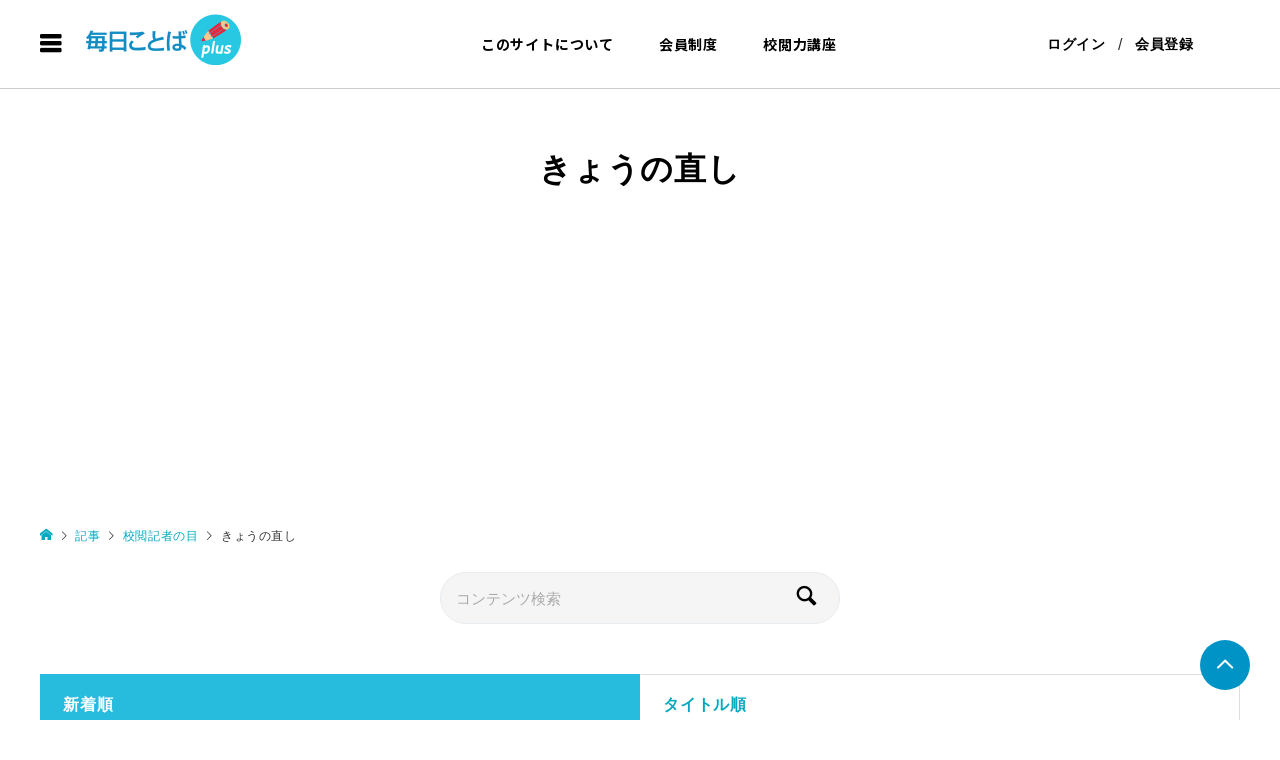

--- FILE ---
content_type: text/html; charset=UTF-8
request_url: https://salon.mainichi-kotoba.jp/archives/category/proofreader/photo/page/65
body_size: 22719
content:

<!DOCTYPE html>
<html lang="ja">
<head prefix="og: http://ogp.me/ns# fb: http://ogp.me/ns/fb#">
    	
<!-- Global site tag (gtag.js) - Google Analytics -->

<!-- FontAwesome -->
<!-- link href="https://use.fontawesome.com/releases/v5.6.1/css/all.css" rel="stylesheet" -->
<link rel ="stylesheet" href="https://cdnjs.cloudflare.com/ajax/libs/font-awesome/6.1.1/css/all.min.css">

<!--Facebookログイン機能-->
<script>
  window.fbAsyncInit = function() {
    FB.init({
      appId      : '{your-app-id}',
      cookie     : true,
      xfbml      : true,
      version    : '{api-version}'
    });
      
    FB.AppEvents.logPageView();   
      
  };

  (function(d, s, id){
     var js, fjs = d.getElementsByTagName(s)[0];
     if (d.getElementById(id)) {return;}
     js = d.createElement(s); js.id = id;
     js.src = "https://connect.facebook.net/en_US/sdk.js";
     fjs.parentNode.insertBefore(js, fjs);
   }(document, 'script', 'facebook-jssdk'));
</script>

<meta charset="UTF-8">
<meta name="description" content="">
<meta name="viewport" content="width=device-width">
<meta property="og:type" content="blog" />
<meta property="og:url" content="https://salon.mainichi-kotoba.jp/archives/category/proofreader/photo/page/65">
<meta property="og:title" content="きょうの直し" />
<meta property="og:description" content="毎日新聞  校閲センターが運営する、ことば・漢字・校閲についての学びと情報のサイト" />
<meta property="og:site_name" content="毎日ことばplus" />
<meta property="og:image" content='https://salon.mainichi-kotoba.jp/wp-content/uploads/2023/01/1200_630.png'>
<meta property="og:image:secure_url" content="https://salon.mainichi-kotoba.jp/wp-content/uploads/2023/01/1200_630.png" />
<meta property="og:image:width" content="1200" />
<meta property="og:image:height" content="630" />
<meta property="fb:app_id" content="415456585887107">
<title>きょうの直しに関する記事一覧 &#8211; ページ 65 &#8211; 毎日ことばplus</title>
<meta name='robots' content='max-image-preview:large' />
<link rel='dns-prefetch' href='//www.google.com' />
<link rel='dns-prefetch' href='//maxcdn.bootstrapcdn.com' />
<link rel='dns-prefetch' href='//ajax.aspnetcdn.com' />
<link rel='dns-prefetch' href='//s.w.org' />
<link rel="alternate" type="application/rss+xml" title="毎日ことばplus &raquo; きょうの直し カテゴリーのフィード" href="https://salon.mainichi-kotoba.jp/archives/category/proofreader/photo/feed" />
<link rel='stylesheet' id='eo-leaflet.js-css'  href='https://salon.mainichi-kotoba.jp/wp-content/plugins/event-organiser/lib/leaflet/leaflet.min.css?ver=1.4.0' type='text/css' media='all' />
<style id='eo-leaflet.js-inline-css' type='text/css'>
.leaflet-popup-close-button{box-shadow:none!important;}
</style>
<link rel='stylesheet' id='wp-block-library-css'  href='https://salon.mainichi-kotoba.jp/wp-includes/css/dist/block-library/style.min.css?ver=5.9.8' type='text/css' media='all' />
<style id='global-styles-inline-css' type='text/css'>
body{--wp--preset--color--black: #000000;--wp--preset--color--cyan-bluish-gray: #abb8c3;--wp--preset--color--white: #ffffff;--wp--preset--color--pale-pink: #f78da7;--wp--preset--color--vivid-red: #cf2e2e;--wp--preset--color--luminous-vivid-orange: #ff6900;--wp--preset--color--luminous-vivid-amber: #fcb900;--wp--preset--color--light-green-cyan: #7bdcb5;--wp--preset--color--vivid-green-cyan: #00d084;--wp--preset--color--pale-cyan-blue: #8ed1fc;--wp--preset--color--vivid-cyan-blue: #0693e3;--wp--preset--color--vivid-purple: #9b51e0;--wp--preset--gradient--vivid-cyan-blue-to-vivid-purple: linear-gradient(135deg,rgba(6,147,227,1) 0%,rgb(155,81,224) 100%);--wp--preset--gradient--light-green-cyan-to-vivid-green-cyan: linear-gradient(135deg,rgb(122,220,180) 0%,rgb(0,208,130) 100%);--wp--preset--gradient--luminous-vivid-amber-to-luminous-vivid-orange: linear-gradient(135deg,rgba(252,185,0,1) 0%,rgba(255,105,0,1) 100%);--wp--preset--gradient--luminous-vivid-orange-to-vivid-red: linear-gradient(135deg,rgba(255,105,0,1) 0%,rgb(207,46,46) 100%);--wp--preset--gradient--very-light-gray-to-cyan-bluish-gray: linear-gradient(135deg,rgb(238,238,238) 0%,rgb(169,184,195) 100%);--wp--preset--gradient--cool-to-warm-spectrum: linear-gradient(135deg,rgb(74,234,220) 0%,rgb(151,120,209) 20%,rgb(207,42,186) 40%,rgb(238,44,130) 60%,rgb(251,105,98) 80%,rgb(254,248,76) 100%);--wp--preset--gradient--blush-light-purple: linear-gradient(135deg,rgb(255,206,236) 0%,rgb(152,150,240) 100%);--wp--preset--gradient--blush-bordeaux: linear-gradient(135deg,rgb(254,205,165) 0%,rgb(254,45,45) 50%,rgb(107,0,62) 100%);--wp--preset--gradient--luminous-dusk: linear-gradient(135deg,rgb(255,203,112) 0%,rgb(199,81,192) 50%,rgb(65,88,208) 100%);--wp--preset--gradient--pale-ocean: linear-gradient(135deg,rgb(255,245,203) 0%,rgb(182,227,212) 50%,rgb(51,167,181) 100%);--wp--preset--gradient--electric-grass: linear-gradient(135deg,rgb(202,248,128) 0%,rgb(113,206,126) 100%);--wp--preset--gradient--midnight: linear-gradient(135deg,rgb(2,3,129) 0%,rgb(40,116,252) 100%);--wp--preset--duotone--dark-grayscale: url('#wp-duotone-dark-grayscale');--wp--preset--duotone--grayscale: url('#wp-duotone-grayscale');--wp--preset--duotone--purple-yellow: url('#wp-duotone-purple-yellow');--wp--preset--duotone--blue-red: url('#wp-duotone-blue-red');--wp--preset--duotone--midnight: url('#wp-duotone-midnight');--wp--preset--duotone--magenta-yellow: url('#wp-duotone-magenta-yellow');--wp--preset--duotone--purple-green: url('#wp-duotone-purple-green');--wp--preset--duotone--blue-orange: url('#wp-duotone-blue-orange');--wp--preset--font-size--small: 13px;--wp--preset--font-size--medium: 20px;--wp--preset--font-size--large: 36px;--wp--preset--font-size--x-large: 42px;}.has-black-color{color: var(--wp--preset--color--black) !important;}.has-cyan-bluish-gray-color{color: var(--wp--preset--color--cyan-bluish-gray) !important;}.has-white-color{color: var(--wp--preset--color--white) !important;}.has-pale-pink-color{color: var(--wp--preset--color--pale-pink) !important;}.has-vivid-red-color{color: var(--wp--preset--color--vivid-red) !important;}.has-luminous-vivid-orange-color{color: var(--wp--preset--color--luminous-vivid-orange) !important;}.has-luminous-vivid-amber-color{color: var(--wp--preset--color--luminous-vivid-amber) !important;}.has-light-green-cyan-color{color: var(--wp--preset--color--light-green-cyan) !important;}.has-vivid-green-cyan-color{color: var(--wp--preset--color--vivid-green-cyan) !important;}.has-pale-cyan-blue-color{color: var(--wp--preset--color--pale-cyan-blue) !important;}.has-vivid-cyan-blue-color{color: var(--wp--preset--color--vivid-cyan-blue) !important;}.has-vivid-purple-color{color: var(--wp--preset--color--vivid-purple) !important;}.has-black-background-color{background-color: var(--wp--preset--color--black) !important;}.has-cyan-bluish-gray-background-color{background-color: var(--wp--preset--color--cyan-bluish-gray) !important;}.has-white-background-color{background-color: var(--wp--preset--color--white) !important;}.has-pale-pink-background-color{background-color: var(--wp--preset--color--pale-pink) !important;}.has-vivid-red-background-color{background-color: var(--wp--preset--color--vivid-red) !important;}.has-luminous-vivid-orange-background-color{background-color: var(--wp--preset--color--luminous-vivid-orange) !important;}.has-luminous-vivid-amber-background-color{background-color: var(--wp--preset--color--luminous-vivid-amber) !important;}.has-light-green-cyan-background-color{background-color: var(--wp--preset--color--light-green-cyan) !important;}.has-vivid-green-cyan-background-color{background-color: var(--wp--preset--color--vivid-green-cyan) !important;}.has-pale-cyan-blue-background-color{background-color: var(--wp--preset--color--pale-cyan-blue) !important;}.has-vivid-cyan-blue-background-color{background-color: var(--wp--preset--color--vivid-cyan-blue) !important;}.has-vivid-purple-background-color{background-color: var(--wp--preset--color--vivid-purple) !important;}.has-black-border-color{border-color: var(--wp--preset--color--black) !important;}.has-cyan-bluish-gray-border-color{border-color: var(--wp--preset--color--cyan-bluish-gray) !important;}.has-white-border-color{border-color: var(--wp--preset--color--white) !important;}.has-pale-pink-border-color{border-color: var(--wp--preset--color--pale-pink) !important;}.has-vivid-red-border-color{border-color: var(--wp--preset--color--vivid-red) !important;}.has-luminous-vivid-orange-border-color{border-color: var(--wp--preset--color--luminous-vivid-orange) !important;}.has-luminous-vivid-amber-border-color{border-color: var(--wp--preset--color--luminous-vivid-amber) !important;}.has-light-green-cyan-border-color{border-color: var(--wp--preset--color--light-green-cyan) !important;}.has-vivid-green-cyan-border-color{border-color: var(--wp--preset--color--vivid-green-cyan) !important;}.has-pale-cyan-blue-border-color{border-color: var(--wp--preset--color--pale-cyan-blue) !important;}.has-vivid-cyan-blue-border-color{border-color: var(--wp--preset--color--vivid-cyan-blue) !important;}.has-vivid-purple-border-color{border-color: var(--wp--preset--color--vivid-purple) !important;}.has-vivid-cyan-blue-to-vivid-purple-gradient-background{background: var(--wp--preset--gradient--vivid-cyan-blue-to-vivid-purple) !important;}.has-light-green-cyan-to-vivid-green-cyan-gradient-background{background: var(--wp--preset--gradient--light-green-cyan-to-vivid-green-cyan) !important;}.has-luminous-vivid-amber-to-luminous-vivid-orange-gradient-background{background: var(--wp--preset--gradient--luminous-vivid-amber-to-luminous-vivid-orange) !important;}.has-luminous-vivid-orange-to-vivid-red-gradient-background{background: var(--wp--preset--gradient--luminous-vivid-orange-to-vivid-red) !important;}.has-very-light-gray-to-cyan-bluish-gray-gradient-background{background: var(--wp--preset--gradient--very-light-gray-to-cyan-bluish-gray) !important;}.has-cool-to-warm-spectrum-gradient-background{background: var(--wp--preset--gradient--cool-to-warm-spectrum) !important;}.has-blush-light-purple-gradient-background{background: var(--wp--preset--gradient--blush-light-purple) !important;}.has-blush-bordeaux-gradient-background{background: var(--wp--preset--gradient--blush-bordeaux) !important;}.has-luminous-dusk-gradient-background{background: var(--wp--preset--gradient--luminous-dusk) !important;}.has-pale-ocean-gradient-background{background: var(--wp--preset--gradient--pale-ocean) !important;}.has-electric-grass-gradient-background{background: var(--wp--preset--gradient--electric-grass) !important;}.has-midnight-gradient-background{background: var(--wp--preset--gradient--midnight) !important;}.has-small-font-size{font-size: var(--wp--preset--font-size--small) !important;}.has-medium-font-size{font-size: var(--wp--preset--font-size--medium) !important;}.has-large-font-size{font-size: var(--wp--preset--font-size--large) !important;}.has-x-large-font-size{font-size: var(--wp--preset--font-size--x-large) !important;}
</style>
<link rel='stylesheet' id='bs_nest-style-css'  href='https://salon.mainichi-kotoba.jp/wp-content/plugins/bs-nest/assets/css/bs_nest.css?ver=1.0.7' type='text/css' media='all' />
<link rel='stylesheet' id='bssc-style-css'  href='https://salon.mainichi-kotoba.jp/wp-content/plugins/bs-shopping/bs_shopping_style.css?ver=2.3.4' type='text/css' media='all' />
<link rel='stylesheet' id='bsel-icon-css'  href='https://salon.mainichi-kotoba.jp/wp-content/plugins/bsel/assets/icons/css/bsel-icon.css?ver=1.8.1' type='text/css' media='all' />
<link rel='stylesheet' id='bsel-plyr-css'  href='https://salon.mainichi-kotoba.jp/wp-content/plugins/bsel/assets/packages/plyr/plyr.css?ver=1.8.1' type='text/css' media='all' />
<link rel='stylesheet' id='bsel-frontend-css'  href='https://salon.mainichi-kotoba.jp/wp-content/plugins/bsel/assets/css/bsel-front.min.css?ver=1.8.1' type='text/css' media='all' />
<style id='bsel-frontend-inline-css' type='text/css'>
:root{}
</style>
<link rel='stylesheet' id='bsel1-front-css'  href='https://salon.mainichi-kotoba.jp/wp-content/plugins/bsel/assets/css/front.css?ver=1.8.1' type='text/css' media='all' />
<link rel='stylesheet' id='contact-form-7-css'  href='https://salon.mainichi-kotoba.jp/wp-content/plugins/contact-form-7/includes/css/styles.css?ver=5.4.2' type='text/css' media='all' />
<link rel='stylesheet' id='fep-common-style-css'  href='https://salon.mainichi-kotoba.jp/wp-content/plugins/front-end-pm/assets/css/common-style.css?ver=11.2.1' type='text/css' media='all' />
<style id='fep-common-style-inline-css' type='text/css'>
#fep-wrapper{background-color:;color:#000000;} #fep-wrapper a:not(.fep-button,.fep-button-active) {color:#000080;} .fep-button{background-color:#F0FCFF;color:#000000;} .fep-button:hover,.fep-button-active{background-color:#D3EEF5;color:#000000;} .fep-odd-even > div:nth-child(odd) {background-color:#F2F7FC;} .fep-odd-even > div:nth-child(even) {background-color:#FAFAFA;} .fep-message .fep-message-title-heading, .fep-per-message .fep-message-title{background-color:#F2F7FC;} #fep-content-single-heads .fep-message-head:hover,#fep-content-single-heads .fep-message-head-active{background-color:#D3EEF5;color:#000000;}
</style>
<link rel='stylesheet' id='my_css-css'  href='https://salon.mainichi-kotoba.jp/wp-content/plugins/front-end-pm/anothemes/message.css?ver=1769113091' type='text/css' media='all' />
<link rel='stylesheet' id='ssp-recent-episodes-css'  href='https://salon.mainichi-kotoba.jp/wp-content/plugins/seriously-simple-podcasting/assets/css/recent-episodes.css?ver=2.9.1' type='text/css' media='all' />
<link rel='stylesheet' id='swpm.common-css'  href='https://salon.mainichi-kotoba.jp/wp-content/plugins/simple-membership/css/swpm.common.css?ver=5.9.8' type='text/css' media='all' />
<link rel='stylesheet' id='swpm-font-awesome-css'  href='https://maxcdn.bootstrapcdn.com/font-awesome/4.7.0/css/font-awesome.min.css?ver=5.9.8' type='text/css' media='all' />
<link rel='stylesheet' id='wp-polls-css'  href='https://salon.mainichi-kotoba.jp/wp-content/plugins/wp-polls/polls-css.css?ver=2.75.4' type='text/css' media='all' />
<style id='wp-polls-inline-css' type='text/css'>
.wp-polls .pollbar {
	margin: 1px;
	font-size: 6px;
	line-height: 8px;
	height: 8px;
	background-image: url('https://salon.mainichi-kotoba.jp/wp-content/plugins/wp-polls/images/default/pollbg.gif');
	border: 1px solid #c8c8c8;
}

</style>
<link rel='stylesheet' id='ant-custom-css'  href='https://salon.mainichi-kotoba.jp/wp-content/plugins/wp-polls/styles/main.css?ver=5.9.8' type='text/css' media='all' />
<link rel='stylesheet' id='ez-icomoon-css'  href='https://salon.mainichi-kotoba.jp/wp-content/plugins/easy-table-of-contents/vendor/icomoon/style.min.css?ver=2.0.17' type='text/css' media='all' />
<link rel='stylesheet' id='ez-toc-css'  href='https://salon.mainichi-kotoba.jp/wp-content/plugins/easy-table-of-contents/assets/css/screen.min.css?ver=2.0.17' type='text/css' media='all' />
<style id='ez-toc-inline-css' type='text/css'>
div#ez-toc-container p.ez-toc-title {font-size: 95%;}div#ez-toc-container p.ez-toc-title {font-weight: 600;}div#ez-toc-container ul li {font-size: 120%;}
</style>
<link rel='stylesheet' id='if-menu-site-css-css'  href='https://salon.mainichi-kotoba.jp/wp-content/plugins/if-menu/assets/if-menu-site.css?ver=5.9.8' type='text/css' media='all' />
<link rel='stylesheet' id='yyi_rinker_stylesheet-css'  href='https://salon.mainichi-kotoba.jp/wp-content/plugins/yyi-rinker/css/style.css?v=1.1.8&#038;ver=5.9.8' type='text/css' media='all' />
<link rel='stylesheet' id='ligature-symbols-css'  href='https://salon.mainichi-kotoba.jp/wp-content/plugins/bs-sns-login/assets/css/lsf.css?ver=2.11' type='text/css' media='all' />
<link rel='stylesheet' id='gianism-css'  href='https://salon.mainichi-kotoba.jp/wp-content/plugins/bs-sns-login/assets/css/gianism-style.css?ver=4.1.7' type='text/css' media='all' />
<link rel='stylesheet' id='select2-style-css'  href='https://salon.mainichi-kotoba.jp/wp-content/themes/zoomy_tcd067-g/anothemes/libs/select2/css/select2.min.css?ver=22.01.2026.08.18.11' type='text/css' media='all' />
<link rel='stylesheet' id='zoomy-style-css'  href='https://salon.mainichi-kotoba.jp/wp-content/themes/zoomy_tcd067-g/style.css?ver=22.01.2026.08.18.11' type='text/css' media='all' />
<link rel='stylesheet' id='font-awesome-css'  href='https://salon.mainichi-kotoba.jp/wp-content/themes/zoomy_tcd067-g/anothemes/libs/font-awesome/css/font-awesome.min.css?ver=5.9.8' type='text/css' media='all' />
<link rel='stylesheet' id='responsive-css-css'  href='https://salon.mainichi-kotoba.jp/wp-content/themes/zoomy_tcd067-g/anothemes/css/responsive.css?ver=22.01.2026.08.18.11' type='text/css' media='all' />
<link rel='stylesheet' id='owl-carousel-css-css'  href='https://salon.mainichi-kotoba.jp/wp-content/themes/zoomy_tcd067-g/anothemes/libs/owl-carousel/assets/owl.carousel.min.css?ver=5.9.8' type='text/css' media='all' />
<link rel='stylesheet' id='aos-css-css'  href='https://salon.mainichi-kotoba.jp/wp-content/themes/zoomy_tcd067-g/anothemes/libs/aos-master/aos.css?ver=5.9.8' type='text/css' media='all' />
<link rel='stylesheet' id='style1-css-css'  href='https://salon.mainichi-kotoba.jp/wp-content/themes/zoomy_tcd067-g/anothemes/css/style1.css?ver=22.01.2026.08.18.11' type='text/css' media='all' />
<link rel='stylesheet' id='jquery-ui-style-css'  href='https://ajax.aspnetcdn.com/ajax/jquery.ui/1.12.1/themes/base/jquery-ui.css?ver=5.9.8' type='text/css' media='all' />
<link rel='stylesheet' id='parent-style-css'  href='https://salon.mainichi-kotoba.jp/wp-content/themes/zoomy_tcd067-g/style.css?ver=5.9.8' type='text/css' media='all' />
<link rel='stylesheet' id='child-style-css'  href='https://salon.mainichi-kotoba.jp/wp-content/themes/zoomy_tcd067-g/style.css?ver=5.9.8' type='text/css' media='all' />
<link rel='stylesheet' id='dashicons-css'  href='https://salon.mainichi-kotoba.jp/wp-includes/css/dashicons.min.css?ver=5.9.8' type='text/css' media='all' />
<link rel='stylesheet' id='bs-user-style-css-css'  href='https://salon.mainichi-kotoba.jp/wp-content/plugins/bs-live-video/anothemes/css/user.css?ver=5.9.8' type='text/css' media='all' />
<link rel='stylesheet' id='bs-icofont-css-css'  href='https://salon.mainichi-kotoba.jp/wp-content/plugins/bs-live-video/anothemes/libs/icofont/icofont.css?ver=5.9.8' type='text/css' media='all' />
<script type='text/javascript' src='https://salon.mainichi-kotoba.jp/wp-includes/js/jquery/jquery.min.js?ver=3.6.0' id='jquery-core-js'></script>
<script type='text/javascript' src='https://salon.mainichi-kotoba.jp/wp-includes/js/jquery/jquery-migrate.min.js?ver=3.3.2' id='jquery-migrate-js'></script>
<script type='text/javascript' src='https://salon.mainichi-kotoba.jp/wp-content/plugins/bs-shopping/lib/bssc_front_side.js?ver=2.3.4' id='bssc-front-js'></script>
<script type='text/javascript' src='https://salon.mainichi-kotoba.jp/wp-content/plugins/front-end-pm/anothemes/message.js?ver=1769113091' id='custom-script-js'></script>
<link rel="https://api.w.org/" href="https://salon.mainichi-kotoba.jp/wp-json/" /><link rel="alternate" type="application/json" href="https://salon.mainichi-kotoba.jp/wp-json/wp/v2/categories/15" /><link rel="EditURI" type="application/rsd+xml" title="RSD" href="https://salon.mainichi-kotoba.jp/xmlrpc.php?rsd" />
<link rel="wlwmanifest" type="application/wlwmanifest+xml" href="https://salon.mainichi-kotoba.jp/wp-includes/wlwmanifest.xml" /> 
<meta name="generator" content="WordPress 5.9.8" />
<meta name="generator" content="BseL 1.8.1" />
<meta name="generator" content="Seriously Simple Podcasting 2.9.1" />

<!-- WP Simple Shopping Cart plugin v2.3.4 - https://www.tipsandtricks-hq.com/bs-shopping-plugin-768/ -->

	<script type="text/javascript">
	<!--
	function ReadForm (obj1, tst)
	{
	    // Read the user form
	    var i,j,pos;
	    val_total="";val_combo="";

	    for (i=0; i<obj1.length; i++)
	    {
	        // run entire form
	        obj = obj1.elements[i];           // a form element

	        if (obj.type == "select-one")
	        {   // just selects
	            if (obj.name == "quantity" ||
	                obj.name == "amount") continue;
		        pos = obj.selectedIndex;        // which option selected
		        val = obj.options[pos].value;   // selected value
		        val_combo = val_combo + " (" + val + ")";
	        }
	    }
		// Now summarize everything we have processed above
		val_total = obj1.product_tmp.value + val_combo;
		obj1.bssc_product.value = val_total;
	}
	-->
	</script>        <script>
            var bsel_url_base="https://salon.mainichi-kotoba.jp/wp-content/plugins/bsel/";
        </script>
    <!-- Favicon Rotator -->
<link rel="shortcut icon" href="https://salon.mainichi-kotoba.jp/wp-content/uploads/2023/01/ファビコン-4.png" />
<link rel="apple-touch-icon-precomposed" href="https://salon.mainichi-kotoba.jp/wp-content/uploads/2023/01/ファビコン-2.png" />
<!-- End Favicon Rotator -->

<link rel="alternate" type="application/rss+xml" title="ポッドキャストの RSS フィード" href="https://salon.mainichi-kotoba.jp/feed/podcast" />

<style>
.yyi-rinker-images {
    display: flex;
    justify-content: center;
    align-items: center;
    position: relative;

}
div.yyi-rinker-image img.yyi-rinker-main-img.hidden {
    display: none;
}

.yyi-rinker-images-arrow {
    cursor: pointer;
    position: absolute;
    top: 50%;
    display: block;
    margin-top: -11px;
    opacity: 0.6;
    width: 22px;
}

.yyi-rinker-images-arrow-left{
    left: -10px;
}
.yyi-rinker-images-arrow-right{
    right: -10px;
}

.yyi-rinker-images-arrow-left.hidden {
    display: none;
}

.yyi-rinker-images-arrow-right.hidden {
    display: none;
}
div.yyi-rinker-contents.yyi-rinker-design-tate  div.yyi-rinker-box{
    flex-direction: column;
}

div.yyi-rinker-contents.yyi-rinker-design-slim div.yyi-rinker-box .yyi-rinker-links {
    flex-direction: column;
}

div.yyi-rinker-contents.yyi-rinker-design-slim div.yyi-rinker-info {
    width: 100%;
}

div.yyi-rinker-contents.yyi-rinker-design-slim .yyi-rinker-title {
    text-align: center;
}

div.yyi-rinker-contents.yyi-rinker-design-slim .yyi-rinker-links {
    text-align: center;
}
div.yyi-rinker-contents.yyi-rinker-design-slim .yyi-rinker-image {
    margin: auto;
}

div.yyi-rinker-contents.yyi-rinker-design-slim div.yyi-rinker-info ul.yyi-rinker-links li {
	align-self: stretch;
}
div.yyi-rinker-contents.yyi-rinker-design-slim div.yyi-rinker-box div.yyi-rinker-info {
	padding: 0;
}
div.yyi-rinker-contents.yyi-rinker-design-slim div.yyi-rinker-box {
	flex-direction: column;
	padding: 14px 5px 0;
}

.yyi-rinker-design-slim div.yyi-rinker-box div.yyi-rinker-info {
	text-align: center;
}

.yyi-rinker-design-slim div.price-box span.price {
	display: block;
}

div.yyi-rinker-contents.yyi-rinker-design-slim div.yyi-rinker-info div.yyi-rinker-title a{
	font-size:16px;
}

div.yyi-rinker-contents.yyi-rinker-design-slim ul.yyi-rinker-links li.amazonkindlelink:before,  div.yyi-rinker-contents.yyi-rinker-design-slim ul.yyi-rinker-links li.amazonlink:before,  div.yyi-rinker-contents.yyi-rinker-design-slim ul.yyi-rinker-links li.rakutenlink:before,  div.yyi-rinker-contents.yyi-rinker-design-slim ul.yyi-rinker-links li.yahoolink:before {
	font-size:12px;
}

div.yyi-rinker-contents.yyi-rinker-design-slim ul.yyi-rinker-links li a {
	font-size: 13px;
}
.entry-content ul.yyi-rinker-links li {
	padding: 0;
}

				</style><link rel="shortcut icon" href="https://salon.mainichi-kotoba.jp/wp-content/uploads/2023/01/ファビコン-4.png">
<style>
.p-headline, .p-breadcrumb__item a:hover, .p-button-follow, .p-has-icon::before, .p-social-nav a:hover, .p-archive-information__item-date, .p-index-newsticker__item-date, .p-member-page-header__title, .p-member-page-headline--color, .p-widget__title, .p-widget-categories .toggle-children:hover { color: #27bcdd; }

.slick-dots li.slick-active button, .slick-dots li:hover button { background-color: #fff !important; }
.slick-dots li button { background-color: #a3a3a3 !important; }
/*.slick-dots li:hover button { background-color: #969696 !important; }*/

.p-button, .p-header-member-menu__item.has-bg a, .p-category-item, .p-page-links > span, .p-author .p-social-nav__item--url a, .p-author__list-tab_badge { background-color: #27bcdd; }
.p-button-follow { border-color: #27bcdd; }
a.p-button-follow:hover, a.p-button-following:hover, .p-pager__item .current, .p-page-links a:hover, .p-pager__item a:hover { background-color: #27bcdd; border-color: #27bcdd; }
.p-member-news__item.is-unread { background-color: rgba(39, 188, 221, 0.3); } 
.p-author__list-tab, .p-widget-categories li a:hover { background-color: rgba(39, 188, 221, 0.15); }
.p-blog-archive__sort-item.is-active, .p-blog-archive__sort-item:hover { background: #27bcdd; border-color: #27bcdd !important; }
a:hover, .p-body a:hover, a:hover .p-article__title, .p-article__author:hover .p-article__author-name, a.p-has-icon:hover::before, .p-user-list__search-submit:hover, .p-widget .searchform #searchsubmit:hover, .p-widget-search .p-widget-search__submit:hover, .c-entry-nav__item a:hover, .p-modal__close:hover { color: #027197; }
.p-button:hover, .p-header-member-menu__item.has-bg a:hover, .p-category-item:hover, .p-author .p-social-nav__item--url a:hover, .p-author__list-tab:hover, .p-article__edit-button:hover, .p-article__delete-button:hover, .p-membership-form__overlay-button:hover, .c-comment__form-submit:hover, c-comment__password-protected, .c-pw__btn--register, .c-pw__btn { background-color: #027197; }
.p-membership-form__image-upload-tiny__label:hover, .c-comment__tab-item.is-active a, .c-comment__tab-item a:hover, .c-comment__tab-item.is-active p { background-color: #027197; border-color: #027197; }
.c-comment__tab-item.is-active a:after, .c-comment__tab-item.is-active p:after { border-top-color: #027197; }
.p-body a { color: #0093c5; }
body, input, textarea { font-family: "Segoe UI", Verdana, "游ゴシック", YuGothic, "Hiragino Kaku Gothic ProN", Meiryo, sans-serif, "design_plus" !important; }
.p-logo, .p-entry__title, .p-entry-photo__title, .p-headline, .p-headline-photo, .p-page-header__title, .p-cb__item-headline, .p-widget__title, .p-sidemenu-categories-title {
	font-family: "Segoe UI", Verdana, "游ゴシック", YuGothic, "Hiragino Kaku Gothic ProN", Meiryo, sans-serif;
	}
@-webkit-keyframes loading-square-loader {
	0% { box-shadow: 16px -8px rgba(153, 153, 153, 0), 32px 0 rgba(153, 153, 153, 0), 0 -16px rgba(153, 153, 153, 0), 16px -16px rgba(153, 153, 153, 0), 32px -16px rgba(153, 153, 153, 0), 0 -32px rgba(153, 153, 153, 0), 16px -32px rgba(153, 153, 153, 0), 32px -32px rgba(242, 205, 123, 0); }
	5% { box-shadow: 16px -8px rgba(153, 153, 153, 0), 32px 0 rgba(153, 153, 153, 0), 0 -16px rgba(153, 153, 153, 0), 16px -16px rgba(153, 153, 153, 0), 32px -16px rgba(153, 153, 153, 0), 0 -32px rgba(153, 153, 153, 0), 16px -32px rgba(153, 153, 153, 0), 32px -32px rgba(242, 205, 123, 0); }
	10% { box-shadow: 16px 0 rgba(153, 153, 153, 1), 32px -8px rgba(153, 153, 153, 0), 0 -16px rgba(153, 153, 153, 0), 16px -16px rgba(153, 153, 153, 0), 32px -16px rgba(153, 153, 153, 0), 0 -32px rgba(153, 153, 153, 0), 16px -32px rgba(153, 153, 153, 0), 32px -32px rgba(242, 205, 123, 0); }
	15% { box-shadow: 16px 0 rgba(153, 153, 153, 1), 32px 0 rgba(153, 153, 153, 1), 0 -24px rgba(153, 153, 153, 0), 16px -16px rgba(153, 153, 153, 0), 32px -16px rgba(153, 153, 153, 0), 0 -32px rgba(153, 153, 153, 0), 16px -32px rgba(153, 153, 153, 0), 32px -32px rgba(242, 205, 123, 0); }
	20% { box-shadow: 16px 0 rgba(153, 153, 153, 1), 32px 0 rgba(153, 153, 153, 1), 0 -16px rgba(153, 153, 153, 1), 16px -24px rgba(153, 153, 153, 0), 32px -16px rgba(153, 153, 153, 0), 0 -32px rgba(153, 153, 153, 0), 16px -32px rgba(153, 153, 153, 0), 32px -32px rgba(242, 205, 123, 0); }
	25% { box-shadow: 16px 0 rgba(153, 153, 153, 1), 32px 0 rgba(153, 153, 153, 1), 0 -16px rgba(153, 153, 153, 1), 16px -16px rgba(153, 153, 153, 1), 32px -24px rgba(153, 153, 153, 0), 0 -32px rgba(153, 153, 153, 0), 16px -32px rgba(153, 153, 153, 0), 32px -32px rgba(242, 205, 123, 0); }
	30% { box-shadow: 16px 0 rgba(153, 153, 153, 1), 32px 0 rgba(153, 153, 153, 1), 0 -16px rgba(153, 153, 153, 1), 16px -16px rgba(153, 153, 153, 1), 32px -16px rgba(153, 153, 153, 1), 0 -50px rgba(153, 153, 153, 0), 16px -32px rgba(153, 153, 153, 0), 32px -32px rgba(242, 205, 123, 0); }
	35% { box-shadow: 16px 0 rgba(153, 153, 153, 1), 32px 0 rgba(153, 153, 153, 1), 0 -16px rgba(153, 153, 153, 1), 16px -16px rgba(153, 153, 153, 1), 32px -16px rgba(153, 153, 153, 1), 0 -32px rgba(153, 153, 153, 1), 16px -50px rgba(153, 153, 153, 0), 32px -32px rgba(242, 205, 123, 0); }
	40% { box-shadow: 16px 0 rgba(153, 153, 153, 1), 32px 0 rgba(153, 153, 153, 1), 0 -16px rgba(153, 153, 153, 1), 16px -16px rgba(153, 153, 153, 1), 32px -16px rgba(153, 153, 153, 1), 0 -32px rgba(153, 153, 153, 1), 16px -32px rgba(153, 153, 153, 1), 32px -50px rgba(242, 205, 123, 0); }
	45%, 55% { box-shadow: 16px 0 rgba(153, 153, 153, 1), 32px 0 rgba(153, 153, 153, 1), 0 -16px rgba(153, 153, 153, 1), 16px -16px rgba(153, 153, 153, 1), 32px -16px rgba(153, 153, 153, 1), 0 -32px rgba(153, 153, 153, 1), 16px -32px rgba(153, 153, 153, 1), 32px -32px rgba(0, 0, 0, 1); }
	60% { box-shadow: 16px 8px rgba(153, 153, 153, 0), 32px 0 rgba(153, 153, 153, 1), 0 -16px rgba(153, 153, 153, 1), 16px -16px rgba(153, 153, 153, 1), 32px -16px rgba(153, 153, 153, 1), 0 -32px rgba(153, 153, 153, 1), 16px -32px rgba(153, 153, 153, 1), 32px -32px rgba(0, 0, 0, 1); }
	65% { box-shadow: 16px 8px rgba(153, 153, 153, 0), 32px 8px rgba(153, 153, 153, 0), 0 -16px rgba(153, 153, 153, 1), 16px -16px rgba(153, 153, 153, 1), 32px -16px rgba(153, 153, 153, 1), 0 -32px rgba(153, 153, 153, 1), 16px -32px rgba(153, 153, 153, 1), 32px -32px rgba(0, 0, 0, 1); }
	70% { box-shadow: 16px 8px rgba(153, 153, 153, 0), 32px 8px rgba(153, 153, 153, 0), 0 -8px rgba(153, 153, 153, 0), 16px -16px rgba(153, 153, 153, 1), 32px -16px rgba(153, 153, 153, 1), 0 -32px rgba(153, 153, 153, 1), 16px -32px rgba(153, 153, 153, 1), 32px -32px rgba(0, 0, 0, 1); }
	75% { box-shadow: 16px 8px rgba(153, 153, 153, 0), 32px 8px rgba(153, 153, 153, 0), 0 -8px rgba(153, 153, 153, 0), 16px -8px rgba(153, 153, 153, 0), 32px -16px rgba(153, 153, 153, 1), 0 -32px rgba(153, 153, 153, 1), 16px -32px rgba(153, 153, 153, 1), 32px -32px rgba(0, 0, 0, 1); }
	80% { box-shadow: 16px 8px rgba(153, 153, 153, 0), 32px 8px rgba(153, 153, 153, 0), 0 -8px rgba(153, 153, 153, 0), 16px -8px rgba(153, 153, 153, 0), 32px -8px rgba(153, 153, 153, 0), 0 -32px rgba(153, 153, 153, 1), 16px -32px rgba(153, 153, 153, 1), 32px -32px rgba(0, 0, 0, 1); }
	85% { box-shadow: 16px 8px rgba(153, 153, 153, 0), 32px 8px rgba(153, 153, 153, 0), 0 -8px rgba(153, 153, 153, 0), 16px -8px rgba(153, 153, 153, 0), 32px -8px rgba(153, 153, 153, 0), 0 -24px rgba(153, 153, 153, 0), 16px -32px rgba(153, 153, 153, 1), 32px -32px rgba(0, 0, 0, 1); }
	90% { box-shadow: 16px 8px rgba(153, 153, 153, 0), 32px 8px rgba(153, 153, 153, 0), 0 -8px rgba(153, 153, 153, 0), 16px -8px rgba(153, 153, 153, 0), 32px -8px rgba(153, 153, 153, 0), 0 -24px rgba(153, 153, 153, 0), 16px -24px rgba(153, 153, 153, 0), 32px -32px rgba(0, 0, 0, 1); }
	95%, 100% { box-shadow: 16px 8px rgba(153, 153, 153, 0), 32px 8px rgba(153, 153, 153, 0), 0 -8px rgba(153, 153, 153, 0), 16px -8px rgba(153, 153, 153, 0), 32px -8px rgba(153, 153, 153, 0), 0 -24px rgba(153, 153, 153, 0), 16px -24px rgba(153, 153, 153, 0), 32px -24px rgba(0, 0, 0, 0); }
}
@keyframes loading-square-loader {
	0% { box-shadow: 16px -8px rgba(153, 153, 153, 0), 32px 0 rgba(153, 153, 153, 0), 0 -16px rgba(153, 153, 153, 0), 16px -16px rgba(153, 153, 153, 0), 32px -16px rgba(153, 153, 153, 0), 0 -32px rgba(153, 153, 153, 0), 16px -32px rgba(153, 153, 153, 0), 32px -32px rgba(242, 205, 123, 0); }
	5% { box-shadow: 16px -8px rgba(153, 153, 153, 0), 32px 0 rgba(153, 153, 153, 0), 0 -16px rgba(153, 153, 153, 0), 16px -16px rgba(153, 153, 153, 0), 32px -16px rgba(153, 153, 153, 0), 0 -32px rgba(153, 153, 153, 0), 16px -32px rgba(153, 153, 153, 0), 32px -32px rgba(242, 205, 123, 0); }
	10% { box-shadow: 16px 0 rgba(153, 153, 153, 1), 32px -8px rgba(153, 153, 153, 0), 0 -16px rgba(153, 153, 153, 0), 16px -16px rgba(153, 153, 153, 0), 32px -16px rgba(153, 153, 153, 0), 0 -32px rgba(153, 153, 153, 0), 16px -32px rgba(153, 153, 153, 0), 32px -32px rgba(242, 205, 123, 0); }
	15% { box-shadow: 16px 0 rgba(153, 153, 153, 1), 32px 0 rgba(153, 153, 153, 1), 0 -24px rgba(153, 153, 153, 0), 16px -16px rgba(153, 153, 153, 0), 32px -16px rgba(153, 153, 153, 0), 0 -32px rgba(153, 153, 153, 0), 16px -32px rgba(153, 153, 153, 0), 32px -32px rgba(242, 205, 123, 0); }
	20% { box-shadow: 16px 0 rgba(153, 153, 153, 1), 32px 0 rgba(153, 153, 153, 1), 0 -16px rgba(153, 153, 153, 1), 16px -24px rgba(153, 153, 153, 0), 32px -16px rgba(153, 153, 153, 0), 0 -32px rgba(153, 153, 153, 0), 16px -32px rgba(153, 153, 153, 0), 32px -32px rgba(242, 205, 123, 0); }
	25% { box-shadow: 16px 0 rgba(153, 153, 153, 1), 32px 0 rgba(153, 153, 153, 1), 0 -16px rgba(153, 153, 153, 1), 16px -16px rgba(153, 153, 153, 1), 32px -24px rgba(153, 153, 153, 0), 0 -32px rgba(153, 153, 153, 0), 16px -32px rgba(153, 153, 153, 0), 32px -32px rgba(242, 205, 123, 0); }
	30% { box-shadow: 16px 0 rgba(153, 153, 153, 1), 32px 0 rgba(153, 153, 153, 1), 0 -16px rgba(153, 153, 153, 1), 16px -16px rgba(153, 153, 153, 1), 32px -16px rgba(153, 153, 153, 1), 0 -50px rgba(153, 153, 153, 0), 16px -32px rgba(153, 153, 153, 0), 32px -32px rgba(242, 205, 123, 0); }
	35% { box-shadow: 16px 0 rgba(153, 153, 153, 1), 32px 0 rgba(153, 153, 153, 1), 0 -16px rgba(153, 153, 153, 1), 16px -16px rgba(153, 153, 153, 1), 32px -16px rgba(153, 153, 153, 1), 0 -32px rgba(153, 153, 153, 1), 16px -50px rgba(153, 153, 153, 0), 32px -32px rgba(242, 205, 123, 0); }
	40% { box-shadow: 16px 0 rgba(153, 153, 153, 1), 32px 0 rgba(153, 153, 153, 1), 0 -16px rgba(153, 153, 153, 1), 16px -16px rgba(153, 153, 153, 1), 32px -16px rgba(153, 153, 153, 1), 0 -32px rgba(153, 153, 153, 1), 16px -32px rgba(153, 153, 153, 1), 32px -50px rgba(242, 205, 123, 0); }
	45%, 55% { box-shadow: 16px 0 rgba(153, 153, 153, 1), 32px 0 rgba(153, 153, 153, 1), 0 -16px rgba(153, 153, 153, 1), 16px -16px rgba(153, 153, 153, 1), 32px -16px rgba(153, 153, 153, 1), 0 -32px rgba(153, 153, 153, 1), 16px -32px rgba(153, 153, 153, 1), 32px -32px rgba(0, 0, 0, 1); }
	60% { box-shadow: 16px 8px rgba(153, 153, 153, 0), 32px 0 rgba(153, 153, 153, 1), 0 -16px rgba(153, 153, 153, 1), 16px -16px rgba(153, 153, 153, 1), 32px -16px rgba(153, 153, 153, 1), 0 -32px rgba(153, 153, 153, 1), 16px -32px rgba(153, 153, 153, 1), 32px -32px rgba(0, 0, 0, 1); }
	65% { box-shadow: 16px 8px rgba(153, 153, 153, 0), 32px 8px rgba(153, 153, 153, 0), 0 -16px rgba(153, 153, 153, 1), 16px -16px rgba(153, 153, 153, 1), 32px -16px rgba(153, 153, 153, 1), 0 -32px rgba(153, 153, 153, 1), 16px -32px rgba(153, 153, 153, 1), 32px -32px rgba(0, 0, 0, 1); }
	70% { box-shadow: 16px 8px rgba(153, 153, 153, 0), 32px 8px rgba(153, 153, 153, 0), 0 -8px rgba(153, 153, 153, 0), 16px -16px rgba(153, 153, 153, 1), 32px -16px rgba(153, 153, 153, 1), 0 -32px rgba(153, 153, 153, 1), 16px -32px rgba(153, 153, 153, 1), 32px -32px rgba(0, 0, 0, 1); }
	75% { box-shadow: 16px 8px rgba(153, 153, 153, 0), 32px 8px rgba(153, 153, 153, 0), 0 -8px rgba(153, 153, 153, 0), 16px -8px rgba(153, 153, 153, 0), 32px -16px rgba(153, 153, 153, 1), 0 -32px rgba(153, 153, 153, 1), 16px -32px rgba(153, 153, 153, 1), 32px -32px rgba(0, 0, 0, 1); }
	80% { box-shadow: 16px 8px rgba(153, 153, 153, 0), 32px 8px rgba(153, 153, 153, 0), 0 -8px rgba(153, 153, 153, 0), 16px -8px rgba(153, 153, 153, 0), 32px -8px rgba(153, 153, 153, 0), 0 -32px rgba(153, 153, 153, 1), 16px -32px rgba(153, 153, 153, 1), 32px -32px rgba(0, 0, 0, 1); }
	85% { box-shadow: 16px 8px rgba(153, 153, 153, 0), 32px 8px rgba(153, 153, 153, 0), 0 -8px rgba(153, 153, 153, 0), 16px -8px rgba(153, 153, 153, 0), 32px -8px rgba(153, 153, 153, 0), 0 -24px rgba(153, 153, 153, 0), 16px -32px rgba(153, 153, 153, 1), 32px -32px rgba(0, 0, 0, 1); }
	90% { box-shadow: 16px 8px rgba(153, 153, 153, 0), 32px 8px rgba(153, 153, 153, 0), 0 -8px rgba(153, 153, 153, 0), 16px -8px rgba(153, 153, 153, 0), 32px -8px rgba(153, 153, 153, 0), 0 -24px rgba(153, 153, 153, 0), 16px -24px rgba(153, 153, 153, 0), 32px -32px rgba(0, 0, 0, 1); }
	95%, 100% { box-shadow: 16px 8px rgba(153, 153, 153, 0), 32px 8px rgba(153, 153, 153, 0), 0 -8px rgba(153, 153, 153, 0), 16px -8px rgba(153, 153, 153, 0), 32px -8px rgba(153, 153, 153, 0), 0 -24px rgba(153, 153, 153, 0), 16px -24px rgba(153, 153, 153, 0), 32px -24px rgba(0, 0, 0, 0); }
}
.c-load--type2:before { box-shadow: 16px 0 0 rgba(153, 153, 153, 1), 32px 0 0 rgba(153, 153, 153, 1), 0 -16px 0 rgba(153, 153, 153, 1), 16px -16px 0 rgba(153, 153, 153, 1), 32px -16px 0 rgba(153, 153, 153, 1), 0 -32px rgba(153, 153, 153, 1), 16px -32px rgba(153, 153, 153, 1), 32px -32px rgba(0, 0, 0, 0); }
.c-load--type2:after { background-color: rgba(0, 0, 0, 1); }
.p-hover-effect--type1:hover img { -webkit-transform: scale(1.2); -moz-transform: scale(1.2); -ms-transform: scale(1.2); transform: scale(1.2); }
.p-hover-effect--type2 img { margin-left: -8px; }
.p-hover-effect--type2:hover img { margin-left: 8px; }
.p-hover-effect--type1:hover .p-hover-effect__image { background: #000000; }
.p-hover-effect--type1:hover img { opacity: 0.8; }
.p-hover-effect--type2:hover .p-hover-effect__image { background: #000000; }
.p-hover-effect--type2:hover img { opacity: 0.5 }
.p-hover-effect--type3:hover .p-hover-effect__image { background: #e2e2e2; }
.p-hover-effect--type3:hover img { opacity: 1; }
.p-entry__title { font-size: 24px; }
.p-entry__title, .p-article-post__title, .p-article__title { color: #000000; }
.p-entry__body { color: #000000; font-size: 30px; }
.p-entry-post__body { color: #000000 !important; font-size: 30px !important; }
.p-entry-photo__title { font-size: 36px; }
.p-entry-photo__title, .p-article-photo__title { color: ; }
.p-entry-photo__body { color: #000000; font-size: 16px; }
.p-headline-photo__author { background-color: #000000; color: #ffffff; }
.p-headline-photo__comment { background-color: #000000; color: #ffffff; }
.p-entry-information__body { color: #000000; font-size: 18px; }
.home .site-header { position: relative !important; }	.l-header__bar { background: rgba(255, 255, 255, 1) !important; }
	body.l-header__fix .is-header-fixed .l-header__bar { background: rgba(255, 255, 255, 1) !important; }

.l-header__bar a, .main-menu ul li a, .p-header-member-menu li a { color: #000000; }
.l-header__bar a:hover, .p-header-member-menu__item a:hover, .main-menu ul li a:hover { color: #0093c5; }
.p-header__logo--text { font-size: 30px; }
.p-siteinfo__title { font-size: 30px; }
.p-member-menu ul { background-color: #ffffff !important; }
.p-member-menu__item a { color: #000000 !important;; }
.p-member-menu__item a:hover, .p-member-menu__item.is-active a { color: #000000 !important;; }
.p-member-menu__item-badge { background-color: #0098d4; color: #ffffff !important;; }
.p-sidemnu { background-color: #393f48; }
.p-sidemnu, .p-sidemnu a, .p-sidemnu .p-widget__title, body.has-theme-options .magic-radio_side_bar + label { color: #ffffff; }
.p-sidemnu a:hover, .p-sidemnu .current-cat a { color: #0093c5; }
.p-sidemenu-categories-title, .p-sidemnu .p-widget__title { background-color: #0093c5; color: #ffffff; }
.p-copyright { background-color: #ffffff; color: #000000; }
@media (min-width: 992px) {
	.l-header__bar { background-color: rgba(255, 255, 255, 1); }
	.p-pagetop a:hover { background-color: #27bcdd; border-color: #27bcdd; }
	.p-sb_chat_group a:hover { background-color: #27bcdd; border-color: #27bcdd; }
}
@media only screen and (max-width:1199.98px){ /* max-width: 991px */
	.p-header__logo--text { font-size: 20px; }

	.p-pagetop a { background-color: #27bcdd; }
	.p-pagetop a:hover { background-color: #027197; }
	.p-sb_chat_group a { background-color: #27bcdd; }
	.p-sb_chat_group a:hover { background-color: #027197; }

	.p-siteinfo__title { font-size: 24px; }
	.p-entry__title { font-size: 22px; }
	.p-entry__body { font-size: 22px; }
	.p-entry-post__body { font-size: 22px !important; }
	.p-entry-photo__title { font-size: 22px; }
	.p-entry-photo__body { font-size: 14px; }
	.p-entry-information__title { font-size: px; }
	.p-entry-information__body { font-size: 16px; }
}
@media only screen and (max-width: 767px) {
	@-webkit-keyframes loading-square-loader {
		0% { box-shadow: 10px -5px rgba(153, 153, 153, 0), 20px 0 rgba(153, 153, 153, 0), 0 -10px rgba(153, 153, 153, 0), 10px -10px rgba(153, 153, 153, 0), 20px -10px rgba(153, 153, 153, 0), 0 -20px rgba(153, 153, 153, 0), 10px -20px rgba(153, 153, 153, 0), 20px -20px rgba(242, 205, 123, 0); }
		5% { box-shadow: 10px -5px rgba(153, 153, 153, 0), 20px 0 rgba(153, 153, 153, 0), 0 -10px rgba(153, 153, 153, 0), 10px -10px rgba(153, 153, 153, 0), 20px -10px rgba(153, 153, 153, 0), 0 -20px rgba(153, 153, 153, 0), 10px -20px rgba(153, 153, 153, 0), 20px -20px rgba(242, 205, 123, 0); }
		10% { box-shadow: 10px 0 rgba(153, 153, 153, 1), 20px -5px rgba(153, 153, 153, 0), 0 -10px rgba(153, 153, 153, 0), 10px -10px rgba(153, 153, 153, 0), 20px -10px rgba(153, 153, 153, 0), 0 -20px rgba(153, 153, 153, 0), 10px -20px rgba(153, 153, 153, 0), 20px -20px rgba(242, 205, 123, 0); }
		15% { box-shadow: 10px 0 rgba(153, 153, 153, 1), 20px 0 rgba(153, 153, 153, 1), 0 -15px rgba(153, 153, 153, 0), 10px -10px rgba(153, 153, 153, 0), 20px -10px rgba(153, 153, 153, 0), 0 -20px rgba(153, 153, 153, 0), 10px -20px rgba(153, 153, 153, 0), 20px -20px rgba(242, 205, 123, 0); }
		20% { box-shadow: 10px 0 rgba(153, 153, 153, 1), 20px 0 rgba(153, 153, 153, 1), 0 -10px rgba(153, 153, 153, 1), 10px -15px rgba(153, 153, 153, 0), 20px -10px rgba(153, 153, 153, 0), 0 -20px rgba(153, 153, 153, 0), 10px -20px rgba(153, 153, 153, 0), 20px -20px rgba(242, 205, 123, 0); }
		25% { box-shadow: 10px 0 rgba(153, 153, 153, 1), 20px 0 rgba(153, 153, 153, 1), 0 -10px rgba(153, 153, 153, 1), 10px -10px rgba(153, 153, 153, 1), 20px -15px rgba(153, 153, 153, 0), 0 -20px rgba(153, 153, 153, 0), 10px -20px rgba(153, 153, 153, 0), 20px -20px rgba(242, 205, 123, 0); }
		30% { box-shadow: 10px 0 rgba(153, 153, 153, 1), 20px 0 rgba(153, 153, 153, 1), 0 -10px rgba(153, 153, 153, 1), 10px -10px rgba(153, 153, 153, 1), 20px -10px rgba(153, 153, 153, 1), 0 -50px rgba(153, 153, 153, 0), 10px -20px rgba(153, 153, 153, 0), 20px -20px rgba(242, 205, 123, 0); }
		35% { box-shadow: 10px 0 rgba(153, 153, 153, 1), 20px 0 rgba(153, 153, 153, 1), 0 -10px rgba(153, 153, 153, 1), 10px -10px rgba(153, 153, 153, 1), 20px -10px rgba(153, 153, 153, 1), 0 -20px rgba(153, 153, 153, 1), 10px -50px rgba(153, 153, 153, 0), 20px -20px rgba(242, 205, 123, 0); }
		40% { box-shadow: 10px 0 rgba(153, 153, 153, 1), 20px 0 rgba(153, 153, 153, 1), 0 -10px rgba(153, 153, 153, 1), 10px -10px rgba(153, 153, 153, 1), 20px -10px rgba(153, 153, 153, 1), 0 -20px rgba(153, 153, 153, 1), 10px -20px rgba(153, 153, 153, 1), 20px -50px rgba(242, 205, 123, 0); }
		45%, 55% { box-shadow: 10px 0 rgba(153, 153, 153, 1), 20px 0 rgba(153, 153, 153, 1), 0 -10px rgba(153, 153, 153, 1), 10px -10px rgba(153, 153, 153, 1), 20px -10px rgba(153, 153, 153, 1), 0 -20px rgba(153, 153, 153, 1), 10px -20px rgba(153, 153, 153, 1), 20px -20px rgba(0, 0, 0, 1); }
		60% { box-shadow: 10px 5px rgba(153, 153, 153, 0), 20px 0 rgba(153, 153, 153, 1), 0 -10px rgba(153, 153, 153, 1), 10px -10px rgba(153, 153, 153, 1), 20px -10px rgba(153, 153, 153, 1), 0 -20px rgba(153, 153, 153, 1), 10px -20px rgba(153, 153, 153, 1), 20px -20px rgba(0, 0, 0, 1); }
		65% { box-shadow: 10px 5px rgba(153, 153, 153, 0), 20px 5px rgba(153, 153, 153, 0), 0 -10px rgba(153, 153, 153, 1), 10px -10px rgba(153, 153, 153, 1), 20px -10px rgba(153, 153, 153, 1), 0 -20px rgba(153, 153, 153, 1), 10px -20px rgba(153, 153, 153, 1), 20px -20px rgba(0, 0, 0, 1); }
		70% { box-shadow: 10px 5px rgba(153, 153, 153, 0), 20px 5px rgba(153, 153, 153, 0), 0 -5px rgba(153, 153, 153, 0), 10px -10px rgba(153, 153, 153, 1), 20px -10px rgba(153, 153, 153, 1), 0 -20px rgba(153, 153, 153, 1), 10px -20px rgba(153, 153, 153, 1), 20px -20px rgba(0, 0, 0, 1); }
		75% { box-shadow: 10px 5px rgba(153, 153, 153, 0), 20px 5px rgba(153, 153, 153, 0), 0 -5px rgba(153, 153, 153, 0), 10px -5px rgba(153, 153, 153, 0), 20px -10px rgba(153, 153, 153, 1), 0 -20px rgba(153, 153, 153, 1), 10px -20px rgba(153, 153, 153, 1), 20px -20px rgba(0, 0, 0, 1); }
		80% { box-shadow: 10px 5px rgba(153, 153, 153, 0), 20px 5px rgba(153, 153, 153, 0), 0 -5px rgba(153, 153, 153, 0), 10px -5px rgba(153, 153, 153, 0), 20px -5px rgba(153, 153, 153, 0), 0 -20px rgba(153, 153, 153, 1), 10px -20px rgba(153, 153, 153, 1), 20px -20px rgba(0, 0, 0, 1); }
		85% { box-shadow: 10px 5px rgba(153, 153, 153, 0), 20px 5px rgba(153, 153, 153, 0), 0 -5px rgba(153, 153, 153, 0), 10px -5px rgba(153, 153, 153, 0), 20px -5px rgba(153, 153, 153, 0), 0 -15px rgba(153, 153, 153, 0), 10px -20px rgba(153, 153, 153, 1), 20px -20px rgba(0, 0, 0, 1); }
		90% { box-shadow: 10px 5px rgba(153, 153, 153, 0), 20px 5px rgba(153, 153, 153, 0), 0 -5px rgba(153, 153, 153, 0), 10px -5px rgba(153, 153, 153, 0), 20px -5px rgba(153, 153, 153, 0), 0 -15px rgba(153, 153, 153, 0), 10px -15px rgba(153, 153, 153, 0), 20px -20px rgba(0, 0, 0, 1); }
		95%, 100% { box-shadow: 10px 5px rgba(153, 153, 153, 0), 20px 5px rgba(153, 153, 153, 0), 0 -5px rgba(153, 153, 153, 0), 10px -5px rgba(153, 153, 153, 0), 20px -5px rgba(153, 153, 153, 0), 0 -15px rgba(153, 153, 153, 0), 10px -15px rgba(153, 153, 153, 0), 20px -15px rgba(0, 0, 0, 0); }
	}
	@keyframes loading-square-loader {
		0% { box-shadow: 10px -5px rgba(153, 153, 153, 0), 20px 0 rgba(153, 153, 153, 0), 0 -10px rgba(153, 153, 153, 0), 10px -10px rgba(153, 153, 153, 0), 20px -10px rgba(153, 153, 153, 0), 0 -20px rgba(153, 153, 153, 0), 10px -20px rgba(153, 153, 153, 0), 20px -20px rgba(242, 205, 123, 0); }
		5% { box-shadow: 10px -5px rgba(153, 153, 153, 0), 20px 0 rgba(153, 153, 153, 0), 0 -10px rgba(153, 153, 153, 0), 10px -10px rgba(153, 153, 153, 0), 20px -10px rgba(153, 153, 153, 0), 0 -20px rgba(153, 153, 153, 0), 10px -20px rgba(153, 153, 153, 0), 20px -20px rgba(242, 205, 123, 0); }
		10% { box-shadow: 10px 0 rgba(153, 153, 153, 1), 20px -5px rgba(153, 153, 153, 0), 0 -10px rgba(153, 153, 153, 0), 10px -10px rgba(153, 153, 153, 0), 20px -10px rgba(153, 153, 153, 0), 0 -20px rgba(153, 153, 153, 0), 10px -20px rgba(153, 153, 153, 0), 20px -20px rgba(242, 205, 123, 0); }
		15% { box-shadow: 10px 0 rgba(153, 153, 153, 1), 20px 0 rgba(153, 153, 153, 1), 0 -15px rgba(153, 153, 153, 0), 10px -10px rgba(153, 153, 153, 0), 20px -10px rgba(153, 153, 153, 0), 0 -20px rgba(153, 153, 153, 0), 10px -20px rgba(153, 153, 153, 0), 20px -20px rgba(242, 205, 123, 0); }
		20% { box-shadow: 10px 0 rgba(153, 153, 153, 1), 20px 0 rgba(153, 153, 153, 1), 0 -10px rgba(153, 153, 153, 1), 10px -15px rgba(153, 153, 153, 0), 20px -10px rgba(153, 153, 153, 0), 0 -20px rgba(153, 153, 153, 0), 10px -20px rgba(153, 153, 153, 0), 20px -20px rgba(242, 205, 123, 0); }
		25% { box-shadow: 10px 0 rgba(153, 153, 153, 1), 20px 0 rgba(153, 153, 153, 1), 0 -10px rgba(153, 153, 153, 1), 10px -10px rgba(153, 153, 153, 1), 20px -15px rgba(153, 153, 153, 0), 0 -20px rgba(153, 153, 153, 0), 10px -20px rgba(153, 153, 153, 0), 20px -20px rgba(242, 205, 123, 0); }
		30% { box-shadow: 10px 0 rgba(153, 153, 153, 1), 20px 0 rgba(153, 153, 153, 1), 0 -10px rgba(153, 153, 153, 1), 10px -10px rgba(153, 153, 153, 1), 20px -10px rgba(153, 153, 153, 1), 0 -50px rgba(153, 153, 153, 0), 10px -20px rgba(153, 153, 153, 0), 20px -20px rgba(242, 205, 123, 0); }
		35% { box-shadow: 10px 0 rgba(153, 153, 153, 1), 20px 0 rgba(153, 153, 153, 1), 0 -10px rgba(153, 153, 153, 1), 10px -10px rgba(153, 153, 153, 1), 20px -10px rgba(153, 153, 153, 1), 0 -20px rgba(153, 153, 153, 1), 10px -50px rgba(153, 153, 153, 0), 20px -20px rgba(242, 205, 123, 0); }
		40% { box-shadow: 10px 0 rgba(153, 153, 153, 1), 20px 0 rgba(153, 153, 153, 1), 0 -10px rgba(153, 153, 153, 1), 10px -10px rgba(153, 153, 153, 1), 20px -10px rgba(153, 153, 153, 1), 0 -20px rgba(153, 153, 153, 1), 10px -20px rgba(153, 153, 153, 1), 20px -50px rgba(242, 205, 123, 0); }
		45%, 55% { box-shadow: 10px 0 rgba(153, 153, 153, 1), 20px 0 rgba(153, 153, 153, 1), 0 -10px rgba(153, 153, 153, 1), 10px -10px rgba(153, 153, 153, 1), 20px -10px rgba(153, 153, 153, 1), 0 -20px rgba(153, 153, 153, 1), 10px -20px rgba(153, 153, 153, 1), 20px -20px rgba(0, 0, 0, 1); }
		60% { box-shadow: 10px 5px rgba(153, 153, 153, 0), 20px 0 rgba(153, 153, 153, 1), 0 -10px rgba(153, 153, 153, 1), 10px -10px rgba(153, 153, 153, 1), 20px -10px rgba(153, 153, 153, 1), 0 -20px rgba(153, 153, 153, 1), 10px -20px rgba(153, 153, 153, 1), 20px -20px rgba(0, 0, 0, 1); }
		65% { box-shadow: 10px 5px rgba(153, 153, 153, 0), 20px 5px rgba(153, 153, 153, 0), 0 -10px rgba(153, 153, 153, 1), 10px -10px rgba(153, 153, 153, 1), 20px -10px rgba(153, 153, 153, 1), 0 -20px rgba(153, 153, 153, 1), 10px -20px rgba(153, 153, 153, 1), 20px -20px rgba(0, 0, 0, 1); }
		70% { box-shadow: 10px 5px rgba(153, 153, 153, 0), 20px 5px rgba(153, 153, 153, 0), 0 -5px rgba(153, 153, 153, 0), 10px -10px rgba(153, 153, 153, 1), 20px -10px rgba(153, 153, 153, 1), 0 -20px rgba(153, 153, 153, 1), 10px -20px rgba(153, 153, 153, 1), 20px -20px rgba(0, 0, 0, 1); }
		75% { box-shadow: 10px 5px rgba(153, 153, 153, 0), 20px 5px rgba(153, 153, 153, 0), 0 -5px rgba(153, 153, 153, 0), 10px -5px rgba(153, 153, 153, 0), 20px -10px rgba(153, 153, 153, 1), 0 -20px rgba(153, 153, 153, 1), 10px -20px rgba(153, 153, 153, 1), 20px -20px rgba(0, 0, 0, 1); }
		80% { box-shadow: 10px 5px rgba(153, 153, 153, 0), 20px 5px rgba(153, 153, 153, 0), 0 -5px rgba(153, 153, 153, 0), 10px -5px rgba(153, 153, 153, 0), 20px -5px rgba(153, 153, 153, 0), 0 -20px rgba(153, 153, 153, 1), 10px -20px rgba(153, 153, 153, 1), 20px -20px rgba(0, 0, 0, 1); }
		85% { box-shadow: 10px 5px rgba(153, 153, 153, 0), 20px 5px rgba(153, 153, 153, 0), 0 -5px rgba(153, 153, 153, 0), 10px -5px rgba(153, 153, 153, 0), 20px -5px rgba(153, 153, 153, 0), 0 -15px rgba(153, 153, 153, 0), 10px -20px rgba(153, 153, 153, 1), 20px -20px rgba(0, 0, 0, 1); }
		90% { box-shadow: 10px 5px rgba(153, 153, 153, 0), 20px 5px rgba(153, 153, 153, 0), 0 -5px rgba(153, 153, 153, 0), 10px -5px rgba(153, 153, 153, 0), 20px -5px rgba(153, 153, 153, 0), 0 -15px rgba(153, 153, 153, 0), 10px -15px rgba(153, 153, 153, 0), 20px -20px rgba(0, 0, 0, 1); }
		95%, 100% { box-shadow: 10px 5px rgba(153, 153, 153, 0), 20px 5px rgba(153, 153, 153, 0), 0 -5px rgba(153, 153, 153, 0), 10px -5px rgba(153, 153, 153, 0), 20px -5px rgba(153, 153, 153, 0), 0 -15px rgba(153, 153, 153, 0), 10px -15px rgba(153, 153, 153, 0), 20px -15px rgba(0, 0, 0, 0); }
	}
	.c-load--type2:before { box-shadow: 10px 0 0 rgba(153, 153, 153, 1), 20px 0 0 rgba(153, 153, 153, 1), 0 -10px 0 rgba(153, 153, 153, 1), 10px -10px 0 rgba(153, 153, 153, 1), 20px -10px 0 rgba(153, 153, 153, 1), 0 -20px rgba(153, 153, 153, 1), 10px -20px rgba(153, 153, 153, 1), 20px -20px rgba(0, 0, 0, 0); }
}
.p-footer-widget-area { background-color: #ffffff; color: #000000; }
.p-footer-widget-area .p-widget__title { color: #0093c5 !important; }
.p-footer-widget-area a { color: #000000 !important; }
.p-footer-widget-area a:hover { color: #027197 !important; }
.sort-box{display: none;}
.search-tag-list{display: none !important;}
.flex-center{display: none !important;}

/*子テーマのcss20240206追加*/
/*
Theme Name: SALON Theme Child
Description: オンラインサロンの基本システムテーマの子テーマです。
Version: 7.4.19
Template: zoomy_tcd067
*/

/* ハンバーガーメニュー 検索窓入力文字色 */
 .p-widget-sidemenu .searchform{
    color: #ffffff !important;
} 



/* いいねボタン マウスオーバー時の背景色 */
.single-post .meta-button .p-icon-like:hover{
	background-color: #00b7f5 !important;
}

/* フッターの黒い部分を非表示 */
.site-footer{
	background: inherit;
	padding-bottom: 10px;
}

/* トップページのカバー画像下の余白を削除 */
.p-cb__item + .p-cb__item{
	margin-top: 0;
}

/* トップページのロゴ余白を削除 */
h1.global-logo.p-logo.p-header__logo{
	margin-top: 0;
}

/* 一覧の余白調整 */
.p-blog-archive{
	margin-bottom: 40px;
	margin-top: 15px;
}
.single-button{
	top: 0;
}

@media only screen and (max-width: 991px) {
	
	/* SP記事一覧 記事冒頭部分を非表示に */
	.p-blog-archive__item-content{
		display: none;
	}
	
	/* コピーライトが入り切っていないのを解消 */
    .p-copyright__inner {
        height: auto;
    }
	
	/* 記事下 関連記事のサムネイル調整 */
	.p-entry__related-items .p-entry__related-item__thumbnail img{
		height: 100%;
	}
}

@media only screen and (max-width: 540px){
	/* SP記事一覧サムネイルの縦サイズ調整 */
	.p-blog-archive__item-thumbnail img {
	  position: absolute;
	}
	.p-blog-archive__item-thumbnail__inner {
	  padding-top: 65%;
	}
	
	/* SP記事ページ　タイトル枠の余白調整 */
	.header-meta-post .meta-button > *{
		margin-right: 0;
	}
	.meta-post > span.category::after{
		margin: 0;
	}
	
	/* 一覧の余白調整 */
	.p-blog-archive{
		margin-top: 0;
	}
}

/***** header height decrease csss******/
.p-header__bar {
	min-height: 50px !important;
    padding: 4px 0 !important;
}
.p-header__logo {
	height: 40px !important;
}
.p-header__logo img {
	max-height: 40px !important;
}
.header-content .main-menu ul li a {
	line-height: 20px !important;
	height: 20px !important;
}
</style>
<link rel="icon" href="https://salon.mainichi-kotoba.jp/wp-content/uploads/2022/01/cropped-akapen512-32x32.jpg" sizes="32x32" />
<link rel="icon" href="https://salon.mainichi-kotoba.jp/wp-content/uploads/2022/01/cropped-akapen512-192x192.jpg" sizes="192x192" />
<link rel="apple-touch-icon" href="https://salon.mainichi-kotoba.jp/wp-content/uploads/2022/01/cropped-akapen512-180x180.jpg" />
<meta name="msapplication-TileImage" content="https://salon.mainichi-kotoba.jp/wp-content/uploads/2022/01/cropped-akapen512-270x270.jpg" />
		<style type="text/css" id="wp-custom-css">
			.entry-content img{
text-align:center !important;
box-shadow: 0 0 5px rgb(0 0 0 / 10%);
margin:10px auto;
}

.header-meta-post{
border: 1px solid #e0e0e0;
max-width:900px;
margin:auto;
}

.main-menu ul li a,.p-header-member-menu__item-author_name,#js-header-member-menu-mypage,#js-menu-button,.p-header-member-menu .p-header-member-menu__item a{
color:black !important;
}
.global-logo.p-logo.p-header__logo{
	margin-bottom:0.5em;
}

/*ヘッダー調整*/
.p-header__logo img{
	max-height:70px !important;
}
#js-header{
	padding:1em;
}

/*ヘッダー調整20240117*/
.p-cb__item-inner{
	margin-top:-20px;
}

/*ここから投稿記事のために追加*/

/*文字サイズ・濃さ・行間など*/
p{
	font-size:16px;
	font-weight:450;
	letter-spacing: 0.05em;
	line-height: 1.5em;
	margin-top:1em;
}

td{font-size:16px;font-weight:450;letter-spacing: 0.05em;line-height: 1.3em;margin-top:1em;}

div{
	font-size:16px;
	font-weight:450;
	letter-spacing: 0.05em;
	line-height: 1.5em;
}

span{
	/*font-size:16px;*/
	font-weight:450;
	letter-spacing: 0.05em;
	line-height: 1.5em;
}

.sc_frame_wrap inframe blue{size:0px;}

/*黄色マーカー*/
.sc_marker{background:linear-gradient(transparent 60%, #ff6 60%);}

/*囲み枠*/
.sc_frame_title{
    color: #73cfe0;
    font-size: 16px;
	  font-weight:bold;
	  padding:0.4em;
}

.sc_frame_text{
	  padding: 0.5em 0.5em;
    color: #111111;/*文字色*/
    padding: 1em;
	  font-size:16px;
	  font-weight:450;
}
.sc_frame_wrap{
    border: solid 3px #73cfe0;
    margin: 2em 0;
	  border-radius: 10px;/*角の丸み*/
}

.sc_frame{
	padding:1em 1em 1em 1em;
}

.answer{
	  font-weight:bold;
	  font-size:18px;
}

.entry-content img{
	box-shadow: n-resize;
	background:none;
	padding:inherit;
}

/*写真説明*/
.wp-caption-text{
	font-size:14px;
}

/*タイトル*/
.entry-meta{
	padding:15px 0px 30px 0px  !important;
}

.entry-title{
	padding:0 0.5em !important;
}

/*h1(タイトルなど)*/
h1{
	line-height: 1.3em;
	margin-top:1em;
}

.entry-title{
	font-size:26px !important;
}

/*h2とh3*/
span.sc_title{
	    font-size:26px !important;
      font-weight:bold;
}

/*h2*/
.sc_heading {
	  background-color: #73cfe0;
    padding:0.6em;
    color: #fff;
	  margin-top:1.2em;
	  margin-bottom:1.5em;
	  font-size:24px !important;
}

/*h2クイックタグ*/
h2.style2b{
	    background-color:#73cfe0;
	    font-weight:bold;
	    font-size:24px !important;
}

h2.style2a{
	    background-color:#73cfe0;
	    font-weight:bold;
}

/*トップページのタイトル*/
.title{
	  font-size:26px !important;
}

.h3{
	  font-size: 22px !important;
    font-weight: bold;
    padding: 0.5em;
    color: #73cfe0;
    background: #eef5f7;
    border-left: solid 5px #73cfe0;
	  margin-top:1em;
}

.style3a{
　　font-size: 22px !important;
    padding: 0.5em;
    color: #73cfe0;
    background: #eef5f7;
    border-left: solid 5px #73cfe0;
	  margin-top:1em;
	  border-top:none;
}

.style3b{
　　font-size: 22px !important;
    padding: 0.5em;
    color: #73cfe0;
    background: #eef5f7;
    border-left: solid 5px #73cfe0;
	  margin-top:1em;
	  border-top:none;
}

.style4{
    padding: 0.5em;
	  border-bottom: solid 3px #87CEFA;
	  font-weight:bolder;  
}

/*テーブル*/
table td{
    padding: 1em 1em;
    vertical-align: top;
    border: 1px solid #ccc;
    vertical-align: middle;
}

/*テキストリンクの色*/
a{
	color:#06aac0;
	font-weight:bold;
}

b{
	font-weight:bold;
}

/*ボタン*/
p.q_button rounded{
	color:#bfe2f4;
}

.button.btn.block{
    font-size: 18pt;
    background-color: #0093c50d;
	  text-align:center;
}

.button.btn.block a{
     font-weight: bold;
	   text-align:center;
}

/*不要なfloat無効*/
.tr-caption-container{
	float:none !important;
	width:100% !important;
	margin:auto !important;
}

/*引用*/
blockquote {
    position: relative;
    padding: 30px 15px 8px 15px;
    box-sizing: border-box;
    background: #efefef;
    color: #555;
	  margin: 2em;
}
blockquote:before{
    display: inline-block;
    position: absolute;
    top: 5px;
    left: 3px;
    content: "“";
    font-family: sans-serif;
    color: #cfcfcf;
    font-size: 70px;
    line-height: 1;
}
blockquote p {
    padding: 0;
    margin: 10px 0;
    line-height: 1.7;
}

blockquote cite {
    display: block;
    text-align: right;
    color: #888888;
    font-size: 0.9em;
}

/*目次*/
#ez-toc-container.ez-toc-light-blue {
	  width:100%;
	  background-color:#73cfe014;
	  border: double 5px #73cfe0f2;
}

div#ez-toc-container p.ez-toc-title{
	font-size:18px;
}

.ez-toc-list.ez-toc-list-level-1{
	font-size:14px;
	font-weight:bolder;
}

/*グーグルマップ埋め込みサイズ */
iframe {
  width: 100%;
  aspect-ratio: 16/9;
}

/*記事一覧体裁*/
.post_info{
	margin-top:-3em;
}

/*ぱんくず*/
.p-breadcrumb.c-breadcrumb{
	margin-top:1em;
}

/*トグルの文字サイズ*/
.sc_toggle_content{
	font-size:16px;
}

/*AddQuickTag*/
.wakutitle{
	border: solid 3px #73cfe0;
	margin: 2em 0;
	border-radius: 10px;
}

.wakutitle h5{
	color: #73cfe0;
  font-weight: bold;
  font-size: 18px;
  padding: 0 0 0 0.7em;margin:10px;
}

.wakutitle p{
	padding: 0.25em 1em;
	color: #111111;
	font-size:16px;
	font-weight:450;
	letter-spacing: 0.05em;
	line-height: 1.5em;
} 

.waku{
	border: solid 3px #73cfe0;
	margin: 2em 0;
	border-radius: 10px;
}

.waku p{
	color: #111111;
	padding:10px 10px 20px 10px;
	font-size:16px;
	font-weight:450;
	letter-spacing: 0.05em;
	line-height: 1.5em;
} 

/*ログインまわりの文字*/
.p-membership-form__desc.p-body{
	font-size:0.5em;
}
.p-membership-form__login-remember{
	font-size:0.8em;
}

.p-membership-form__login-reset_password a{
	font-size:0.8em;
}

.p-sidemnu__inner{
	font-size:0.8em;
}

/* 商品リンク非表示 */
.cstmreba {
    display : none !important;
}
.booklink-box {
    display : none !important;
}
div[id^="rinkerid"] {
    display : none !important;
}
.amazlet-box {
    display : none !important;
}
.kaerebalink-box {
    display : none !important;
}
/* アイキャッチ画像の非表示 */
.p-entry__thumbnail {
display: none;
}

/*Twitterタイムライン中央寄せ*/
.twitter-timeline{
margin:0px auto;
}

.box7{
    padding: 0.5em 1em;
    margin: 2em 0;
    color: #474747;
    background: whitesmoke;/*背景色*/
    border-left: double 7px #4ec4d3;/*左線*/
    border-right: double 7px #4ec4d3;/*右線*/
}
.box7 p {
    margin: 0; 
    padding: 0;
}

/*会員限定表示装飾*/

.kaiin {
  display: inline-block;
  position: relative;
  height: 50px;/*リボンの高さ*/
  line-height: 50px;/*リボンの高さ*/
  text-align: center;
  padding: 0 30px;/*横の大きさ*/
  font-size: 16px;/*文字の大きさ*/
  background: #73cfe0;/*塗りつぶし色*/
  color: #FFF;/*文字色*/
  box-sizing: border-box;
  margin-top: 0.5em;
}

.kaiin:before, .kaiin:after {
  position: absolute;
  content: '';
  width: 0px;
  height: 0px;
  z-index: 1;
}

.kaiin:after {
  top: 0;
  right: 0;
  border-width: 25px 15px 25px 0px;
  border-color: transparent #fff transparent transparent;
  border-style: solid;
}

.yuuryou_kaiin {
  display: inline-block;
  position: relative;
  height: 50px;/*リボンの高さ*/
  line-height: 50px;/*リボンの高さ*/
  text-align: center;
  padding: 0 54px;/*横の大きさ*/
  font-size: 16px;/*文字の大きさ*/
  background: #30960f;/*塗りつぶし色*/
  color: #FFF;/*文字色*/
  box-sizing: border-box;
  margin-top: 0.5em;
}

.yuuryou_kaiin:before, .yuuryou_kaiin:after {
  position: absolute;
  content: '';
  width: 0px;
  height: 0px;
  z-index: 1;
}

.yuuryou_kaiin:after {
  top: 0;
  right: 0;
  border-width: 25px 15px 25px 0px;
  border-color: transparent #fff transparent transparent;
  border-style: solid;
}

.barchart{
    display: block;
    background: #93c35f !important;
    text-align: left;
    padding-left: 20px;
    color:#73cfe0;
    height: 2.5em;
    line-height: 2.5em;
    margin:5px 0;
	｝


	/*ページ内リンク*/
.anchor {	
display: block;	
padding-top: 100px;	
margin-top: -100px;	
}

	/*リンクカードサイズ chatgptテスト*/	
/* 1) サムネ枠からはみ出さないように */
.p-blog-archive__item-thumbnail,
.p-blog-archive__item-thumbnail_inner,
.p-hover-effect__image {
  position: relative;
  overflow: hidden;        /* ← これが最重要（枠外を隠す） */
  border-radius: inherit;  /* 親の角丸を継承して欠けないように */
}

/* 2) 画像を枠にフィットさせる（はみ出し防止） */
.p-blog-archive__item-thumbnail_inner img {
  display: block;   /* inline画像の余白を消す */
  width: 100%;
  height: 100%;     /* object-fitとセット */
  max-width: none;  /* 画像自身のmax-width破棄（拡縮の邪魔をしがち） */
  object-fit: cover;/* 枠いっぱいに収めつつトリミング */
}

/* 3) 枠の比率を固定したい場合（任意：好みで変更） */
.p-blog-archive__item-thumbnail_inner {
  aspect-ratio: 16 / 9;    /* 正方形なら 1 /*
		</style>
		<!-- twitter card summary large imageを設定 -->
<meta name="twitter:site" content="@mainichi_kotoba">
<meta name="twitter:card" content="summary_large_image">

<!-- Google Tag Manager -->
<script>(function(w,d,s,l,i){w[l]=w[l]||[];w[l].push({'gtm.start':
new Date().getTime(),event:'gtm.js'});var f=d.getElementsByTagName(s)[0],
j=d.createElement(s),dl=l!='dataLayer'?'&l='+l:'';j.async=true;j.src=
'https://www.googletagmanager.com/gtm.js?id='+i+dl;f.parentNode.insertBefore(j,f);
})(window,document,'script','dataLayer','GTM-KV62836R');</script>
<!-- End Google Tag Manager -->


<!-- Google tag (gtag.js) -->
<script async src="https://www.googletagmanager.com/gtag/js?id=G-E7GXD1T7T3"></script>
<script>
  window.dataLayer = window.dataLayer || [];
  function gtag(){dataLayer.push(arguments);}
  gtag('js', new Date());

  gtag('config', 'G-E7GXD1T7T3');
</script>

<!-- Twitter conversion tracking base code -->
<script>
!function(e,t,n,s,u,a){e.twq||(s=e.twq=function(){s.exe?s.exe.apply(s,arguments):s.queue.push(arguments);
},s.version='1.1',s.queue=[],u=t.createElement(n),u.async=!0,u.src='https://static.ads-twitter.com/uwt.js',
a=t.getElementsByTagName(n)[0],a.parentNode.insertBefore(u,a))}(window,document,'script');
twq('config','og0dg');
</script>
<!-- End Twitter conversion tracking base code -->

<!--Google Adsense20240929-->
<script async src="https://pagead2.googlesyndication.com/pagead/js/adsbygoogle.js?client=ca-pub-4496945157277512"
     crossorigin="anonymous"></script>

<style type="text/css">
	h3 {
		font-size: 16px !important;
	}
	h4 {
		font-size: 14px !important;
	}

	#header-metamask .ethpress{
		margin-bottom : 0!important;
	}

	.header_user_count {
		font-size: 16px;
	}
	@media only screen and (max-width: 767px) {
		.header_user_count {
			font-size: 12px;
		}	
	}

	/*
	setting in the admin theme cusotm page
	.home .l-header__bar {
		background: rgba(0, 0, 0, 0) !important;
	}
	*/
</style>
</head>

<body class="archive paged category category-photo category-15 paged-65 category-paged-65 l-header--type2 l-header--type2--mobile l-header__fix l-header__fix--mobile guest has-theme-options">


<header id="js-header" class="site-header l-header">
	<div class="l-header__bar l-header__bar--mobile p-header__bar">
		<div class="header-content">
		<div class="global-logo p-logo p-header__logo">
					<a href="https://salon.mainichi-kotoba.jp/"><img src="https://salon.mainichi-kotoba.jp/wp-content/uploads/2023/01/ロゴ_背景透過.png" alt="毎日ことばplus"><span class="p-header__logo--image_text ml5"></span></a><!-- style="height:80px !important;" -->
		
<!-- ログインしていない、オプションが有効ならヘッダーにGianism -->

</div>


		<div class="p-logo p-header__logo--mobile">
			<a href="https://salon.mainichi-kotoba.jp/"><img src="https://salon.mainichi-kotoba.jp/wp-content/uploads/2023/01/ロゴ_背景透過.png" alt="毎日ことばplus"><span class="p-header__logo--image_text ml5"></span></a> <!-- style="height:60px !important;" -->
		</div>

<!-- 常時表示ヘッダーメニュー -->
	    <div style="" class="no-login-header right-header">
        <nav class="main-menu">
			<div class="p-member-menu__inner main-menu">
				<ul class="p-member-menu__inner">
															<li class="page_item"><a href="https://salon.mainichi-kotoba.jp/about">このサイトについて</a></li>
					
										<li class="page_item"><a href="https://salon.mainichi-kotoba.jp/plan">会員制度</a></li>
					
										<li class="page_item"><a href="https://salon.mainichi-kotoba.jp/kouetsuryokukouza">校閲力講座</a></li>
					
					
									</ul>
			</div>
		</nav>
    </div>


		<ul class="p-header-member-menu">
			<li class="p-header-member-menu__item p-header-member-menu__item--login"><a href="https://salon.mainichi-kotoba.jp/?memberpage=login">ログイン</a></li>
			<li class="p-header-member-menu__item p-header-member-menu__item--registration has-bg"><a href="https://salon.mainichi-kotoba.jp/?memberpage=registration">会員登録</a></li>
		</ul>
		<a href="#" id="js-menu-button" class="p-menu-button c-menu-button"></a>
	</div>
	<div class="main-menu m-menu-login">
	</div>

	<div class="p-sidemnu">
        <div class="p-sidemenu-logo">
                            <a href="https://salon.mainichi-kotoba.jp/" class="p-sidemenu-logo-img"><img src="https://salon.mainichi-kotoba.jp/wp-content/uploads/2023/01/ロゴ_背景透過.png" alt="毎日ことばplus" style="max-width: 50%;/*max-width: 100%; height:80px !important;*/"><span class="p-header__logo--image_text ml5"></span></a>
                        <a href="#" id="js-sidemenu-close" class="p-close-button"></a>
        </div>
		<div class="p-sidemnu__inner">

<div class="p-widget p-widget-sidemenu p-global-nav WP_Nav_Menu_Widget">
<div class="menu-%e6%9c%89%e6%96%99%e9%96%8b%e5%a7%8b%e3%82%b5%e3%82%a4%e3%83%89-container"><ul id="menu-%e6%9c%89%e6%96%99%e9%96%8b%e5%a7%8b%e3%82%b5%e3%82%a4%e3%83%89" class="menu"><li id="menu-item-194455" class="menu-item menu-item-type-post_type menu-item-object-page menu-item-194455"><a href="https://salon.mainichi-kotoba.jp/about">このサイトについて</a></li>
<li id="menu-item-194456" class="menu-item menu-item-type-custom menu-item-object-custom menu-item-194456"><a href="https://salon.mainichi-kotoba.jp/plan">会員制度</a></li>
<li id="menu-item-195500" class="menu-item menu-item-type-post_type menu-item-object-page menu-item-195500"><a href="https://salon.mainichi-kotoba.jp/faq">よくある質問</a></li>
<li id="menu-item-207566" class="menu-item menu-item-type-custom menu-item-object-custom menu-item-207566"><a href="https://salon.mainichi-kotoba.jp/kouetsuryokukouza">校閲力講座</a></li>
<li id="menu-item-194458" class="menu-item menu-item-type-post_type menu-item-object-page menu-item-194458"><a href="https://salon.mainichi-kotoba.jp/contact">お問い合わせ</a></li>
<li id="menu-item-194459" class="menu-item menu-item-type-post_type menu-item-object-page menu-item-194459"><a href="https://salon.mainichi-kotoba.jp/shared-links">調べものリンク集</a></li>
<li id="menu-item-276616" class="menu-item menu-item-type-taxonomy menu-item-object-category menu-item-276616"><a href="https://salon.mainichi-kotoba.jp/archives/category/goodjob">校閲グッジョブ！</a></li>
<li id="menu-item-194461" class="menu-item menu-item-type-taxonomy menu-item-object-category menu-item-194461"><a href="https://salon.mainichi-kotoba.jp/archives/category/galley">学べるゲラ</a></li>
<li id="menu-item-194460" class="menu-item menu-item-type-taxonomy menu-item-object-category menu-item-194460"><a href="https://salon.mainichi-kotoba.jp/archives/category/%e3%81%93%e3%81%a8%e3%81%b0%e8%8c%b6%e8%a9%b1">ことば茶話</a></li>
<li id="menu-item-194462" class="menu-item menu-item-type-post_type menu-item-object-page menu-item-194462"><a href="https://salon.mainichi-kotoba.jp/yogo-list">毎日新聞用語集</a></li>
</ul></div></div>
<div class="p-widget p-widget-sidemenu WP_Widget_Search">
	<form role="search" method="get" id="searchform" class="searchform a" action="https://salon.mainichi-kotoba.jp">
		<div>
			
						<span>
                <input type="radio" name="k" class="magic-radio magic-radio_side_bar" id="k_post" value="2" checked='checked'>
                <label for="k_post">コンテンツ検索</label>
            </span>
					</div>
		<div class="search-wrapper-float">
			<label class="screen-reader-text" for="s">検索:</label>
			<input type="text" name="s" id="s" value="">
			<input type="submit" id="searchsubmit" value="検索" />
		</div>
	</form>
</div>
		</div>
	</div>
	</div>
</header>

<style>
/*
.p-header-member-menu li a,
.no-login-header .main-menu ul li a,
.header-content .p-header__logo--text a,
.header-content #js-menu-button{
	color: #fff;
}

.is-header-fixed .p-header-member-menu li a,
.is-header-fixed .no-login-header .main-menu ul li a,
.is-header-fixed .header-content .p-header__logo--text a,
.is-header-fixed .header-content #js-menu-button {
	color: #000000;
}

.p-header-member-menu li a:hover,
.is-header-fixed .p-header-member-menu li a:hover,
.no-login-header .main-menu ul li a:hover,
.is-header-fixed .no-login-header .main-menu ul li a:hover,
.is-header-fixed .header-content .p-header__logo--text a,
.is-header-fixed .header-content #js-menu-button {
    color: #0093c5;
}
*/
</style>

<!-- スマホでは表示させない -->
<style>
@media(max-width:991.98px){
	.no-login-header{
		display:none;
	}
}
@media(max-width:1199.98px){
	.main-menu ul li a {
		padding: 0 10px !important;
		font-size: 12px !important;
	}
}
</style>

<!-- スライダーを非表示にする場合はCSSを出力 -->
<style>
    #js-index-slider{display:none;}
    .l-header {border-bottom: 1px solid #ccc;}
</style>
    
<!-- トップページの検索バーを非表示にする場合はCSSを出力 -->


<style>
	.category-search-group {
		margin: -40px 0 20px 0;
	}

	.WP_Widget_Search .text-group{
		margin: auto;
		max-width: 400px;
	}
	@media only screen and (max-width: 991px){
		.category-search-group {
			margin: 0 0 20px 0;
		}
	}
</style>
<main class="l-main has-bg--pc">
	<header class="p-page-header">
		<div class="p-page-header__inner l-inner">
			<h1 class="p-page-header__title">きょうの直し</h1>
		</div>
	</header>
	<div class="p-breadcrumb c-breadcrumb">
		<ul class="p-breadcrumb__inner c-breadcrumb__inner l-inner" itemscope itemtype="http://schema.org/BreadcrumbList">
			<li class="p-breadcrumb__item c-breadcrumb__item p-breadcrumb__item--home c-breadcrumb__item--home" itemprop="itemListElement" itemscope itemtype="http://schema.org/ListItem">
				<a href="https://salon.mainichi-kotoba.jp/" itemscope itemtype="http://schema.org/Thing" itemprop="item"><span itemprop="name">HOME</span></a>
				<meta itemprop="position" content="1">
			</li>
			<li class="p-breadcrumb__item c-breadcrumb__item" itemprop="itemListElement" itemscope itemtype="http://schema.org/ListItem">
				<a href="https://salon.mainichi-kotoba.jp/blog" itemscope itemtype="http://schema.org/Thing" itemprop="item">
					<span itemprop="name">記事</span>
				</a>
				<meta itemprop="position" content="2">
			</li>
			<li class="p-breadcrumb__item c-breadcrumb__item" itemprop="itemListElement" itemscope itemtype="http://schema.org/ListItem">
				<a href="https://salon.mainichi-kotoba.jp/archives/category/proofreader" itemscope itemtype="http://schema.org/Thing" itemprop="item">
					<span itemprop="name">校閲記者の目</span>
				</a>
				<meta itemprop="position" content="3">
			</li>
			<li class="p-breadcrumb__item c-breadcrumb__item">
				<span itemprop="name">きょうの直し</span>
			</li>
		</ul>
	</div>
	<div class="l-inner">
		<div id="front-search-multi-bar" class="contents-serach p-widget p-widget-sidemenu WP_Widget_Search">
	<form role="search" method="get" id="searchform" class="searchform" action="https://salon.mainichi-kotoba.jp">
		<!-- <label>コンテンツ検索</label> -->
		<input type="hidden" name="p_type" value="1" >
		<div class="text-group">
			<div class="search-text">
				<input type="text" name="s" id="s" value="" placeholder="コンテンツ検索">
				<input type="submit" id="searchsubmit" value="検索" />
			</div>
		</div>

				<div class="search-tag-list">
							<a href="https://salon.mainichi-kotoba.jp/archives/tag/recommend" class="m5">#おすすめ</a>
							<a href="https://salon.mainichi-kotoba.jp/archives/tag/%e3%82%b3%e3%83%b3%e3%83%94%e3%83%a5%e3%83%bc%e3%82%bf%e3%83%bc" class="m5">#コンピューター</a>
							<a href="https://salon.mainichi-kotoba.jp/archives/tag/%e3%82%b9%e3%83%9d%e3%83%bc%e3%83%84" class="m5">#スポーツ</a>
							<a href="https://salon.mainichi-kotoba.jp/archives/tag/%e5%9b%bd%e8%aa%9e%e8%be%9e%e5%85%b8%e3%83%8a%e3%82%a4%e3%83%88" class="m5">#国語辞典ナイト</a>
							<a href="https://salon.mainichi-kotoba.jp/archives/tag/%e5%9c%b0%e5%90%8d" class="m5">#地名</a>
							<a href="https://salon.mainichi-kotoba.jp/archives/tag/%e5%ad%a3%e7%af%80" class="m5">#季節</a>
							<a href="https://salon.mainichi-kotoba.jp/archives/tag/%e6%8f%ba%e3%82%8c%e3%83%bb%e5%a4%89%e5%8c%96" class="m5">#揺れ・変化</a>
							<a href="https://salon.mainichi-kotoba.jp/archives/tag/%e6%95%ac%e8%aa%9e" class="m5">#敬語</a>
							<a href="https://salon.mainichi-kotoba.jp/archives/tag/%e6%a0%a1%e9%96%b2%e3%81%ae%e9%80%a3%e7%b5%a1%e3%83%8e%e3%83%bc%e3%83%88" class="m5">#校閲の連絡ノート</a>
							<a href="https://salon.mainichi-kotoba.jp/archives/tag/%e6%a0%a1%e9%96%b2%e8%a8%98%e8%80%85%e3%81%8c%e8%81%9e%e3%81%8f" class="m5">#校閲記者が聞く</a>
							<a href="https://salon.mainichi-kotoba.jp/archives/tag/%e6%b0%97%e3%81%ab%e3%81%aa%e3%82%8b%e8%a8%80%e8%91%89" class="m5">#気になる言葉</a>
							<a href="https://salon.mainichi-kotoba.jp/archives/tag/pickup" class="m5">#注目</a>
							<a href="https://salon.mainichi-kotoba.jp/archives/tag/lecture" class="m5">#講演・イベント</a>
							<a href="https://salon.mainichi-kotoba.jp/archives/tag/%e8%be%9e%e6%9b%b8" class="m5">#辞書</a>
							<a href="https://salon.mainichi-kotoba.jp/archives/tag/%e9%81%95%e3%81%84%e3%83%bb%e4%bd%bf%e3%81%84%e5%88%86%e3%81%91" class="m5">#違い・使い分け</a>
							<a href="https://salon.mainichi-kotoba.jp/archives/tag/%e9%81%b8%e6%8c%99" class="m5">#選挙</a>
					</div>

			</form>
</div>

		<div class="p-blog-archive__sort">
						<a class="p-blog-archive__sort-item is-active" href="https://salon.mainichi-kotoba.jp/archives/category/proofreader/photo/"><span>新着順</span></a>
									
			
			<a class="p-blog-archive__sort-item" href="https://salon.mainichi-kotoba.jp/archives/category/proofreader/photo/?sort=title"><span>タイトル順</span></a>
		</div>
				<div class="p-blog-archive">
            <article class="p-blog-archive__item  has-counts"    data-aos-offset="0" >
            <a class="item-blog p-hover-effect--type3 u-clearfix" href="https://salon.mainichi-kotoba.jp/archives/323">
    
                <div class="p-blog-archive__item-thumbnail p-blog-archive__item-thumbnail-list">
            <div class="p-blog-archive__item-thumbnail__inner p-hover-effect__image js-object-fit-cover" style="">							                <img width="397" height="400" src="https://salon.mainichi-kotoba.jp/wp-content/uploads/2017/10/IMG_2017.jpg" class="attachment-size2 size-size2 wp-post-image" alt="" />
							<div class="p-blog-archive__item-thumbnail_meta p-article__meta"><time class="p-article__date" datetime="2017-10-12T07:00:00+09:00">2017.10.12</time></div>
            </div>
        </div>
        
        <div class="info-blog">
            <h2 class="title-blog p-blog-archive__item-title p-article-post__title p-article__title js-multiline-ellipsis">ボトムスを履く</h2>
                                        <div class="p-blog-archive__item-content">「ボトムスを履く」という書き方。「履」は靴などを足につける時に使う漢字で、ズ...</div>
                                </div>

            </a>

    <ul class="p-blog-archive__item-counts"><li class="icon-like p-has-icon p-icon-like js-toggle-like" data-post-id="323"></li><li class="p-has-icon p-likes-number-count" style="margin-left: 0px !important; color: #fff;">2</li></ul></article><article class="p-blog-archive__item  has-counts"    data-aos-offset="0" >
            <a class="item-blog p-hover-effect--type3 u-clearfix" href="https://salon.mainichi-kotoba.jp/archives/325">
    
                <div class="p-blog-archive__item-thumbnail p-blog-archive__item-thumbnail-list">
            <div class="p-blog-archive__item-thumbnail__inner p-hover-effect__image js-object-fit-cover" style="">							                <img width="400" height="279" src="https://salon.mainichi-kotoba.jp/wp-content/uploads/2017/10/DSC_0006.jpg" class="attachment-size2 size-size2 wp-post-image" alt="" loading="lazy" />
							<div class="p-blog-archive__item-thumbnail_meta p-article__meta"><time class="p-article__date" datetime="2017-10-10T07:00:00+09:00">2017.10.10</time></div>
            </div>
        </div>
        
        <div class="info-blog">
            <h2 class="title-blog p-blog-archive__item-title p-article-post__title p-article__title js-multiline-ellipsis">ＩＣＴ技術</h2>
                                        <div class="p-blog-archive__item-content">ＩＣＴは「Information and Communication Technology（情報通信技術）」の略なの...</div>
                                </div>

            </a>

    <ul class="p-blog-archive__item-counts"><li class="icon-like p-has-icon p-icon-like js-toggle-like" data-post-id="325"></li><li class="p-has-icon p-likes-number-count" style="margin-left: 0px !important; color: #fff;">2</li></ul></article><article class="p-blog-archive__item  has-counts"    data-aos-offset="0" >
            <a class="item-blog p-hover-effect--type3 u-clearfix" href="https://salon.mainichi-kotoba.jp/archives/331">
    
                <div class="p-blog-archive__item-thumbnail p-blog-archive__item-thumbnail-list">
            <div class="p-blog-archive__item-thumbnail__inner p-hover-effect__image js-object-fit-cover" style="">							                <img width="400" height="356" src="https://salon.mainichi-kotoba.jp/wp-content/uploads/2017/10/IMG_1128.jpg" class="attachment-size2 size-size2 wp-post-image" alt="" loading="lazy" />
							<div class="p-blog-archive__item-thumbnail_meta p-article__meta"><time class="p-article__date" datetime="2017-10-05T07:00:00+09:00">2017.10.05</time></div>
            </div>
        </div>
        
        <div class="info-blog">
            <h2 class="title-blog p-blog-archive__item-title p-article-post__title p-article__title js-multiline-ellipsis">体に身に着けられる</h2>
                                        <div class="p-blog-archive__item-content">「体に身に着けられる」。「体に」と「身に」がダブりになるため、「体に」をとる...</div>
                                </div>

            </a>

    <ul class="p-blog-archive__item-counts"><li class="icon-like p-has-icon p-icon-like js-toggle-like" data-post-id="331"></li><li class="p-has-icon p-likes-number-count" style="margin-left: 0px !important; color: #fff;">1</li></ul></article><article class="p-blog-archive__item  has-counts"    data-aos-offset="0" >
            <a class="item-blog p-hover-effect--type3 u-clearfix" href="https://salon.mainichi-kotoba.jp/archives/339">
    
                <div class="p-blog-archive__item-thumbnail p-blog-archive__item-thumbnail-list">
            <div class="p-blog-archive__item-thumbnail__inner p-hover-effect__image js-object-fit-cover" style="">							                <img width="400" height="250" src="https://salon.mainichi-kotoba.jp/wp-content/uploads/2017/09/DSC_0001.jpg" class="attachment-size2 size-size2 wp-post-image" alt="" loading="lazy" />
							<div class="p-blog-archive__item-thumbnail_meta p-article__meta"><time class="p-article__date" datetime="2017-09-28T07:00:00+09:00">2017.09.28</time></div>
            </div>
        </div>
        
        <div class="info-blog">
            <h2 class="title-blog p-blog-archive__item-title p-article-post__title p-article__title js-multiline-ellipsis">小数と少数</h2>
                                        <div class="p-blog-archive__item-content">「小数」は１に満たない数、「少数」は多数の対語で僅かの数のことなので、この場...</div>
                                </div>

            </a>

    <ul class="p-blog-archive__item-counts"><li class="icon-like p-has-icon p-icon-like js-toggle-like" data-post-id="339"></li><li class="p-has-icon p-likes-number-count" style="margin-left: 0px !important; color: #fff;">2</li></ul></article><article class="p-blog-archive__item  has-counts"    data-aos-offset="0" >
            <a class="item-blog p-hover-effect--type3 u-clearfix" href="https://salon.mainichi-kotoba.jp/archives/341">
    
                <div class="p-blog-archive__item-thumbnail p-blog-archive__item-thumbnail-list">
            <div class="p-blog-archive__item-thumbnail__inner p-hover-effect__image js-object-fit-cover" style="">							                <img width="400" height="206" src="https://salon.mainichi-kotoba.jp/wp-content/uploads/2017/09/IMG_1851.jpg" class="attachment-size2 size-size2 wp-post-image" alt="" loading="lazy" />
							<div class="p-blog-archive__item-thumbnail_meta p-article__meta"><time class="p-article__date" datetime="2017-09-26T07:00:00+09:00">2017.09.26</time></div>
            </div>
        </div>
        
        <div class="info-blog">
            <h2 class="title-blog p-blog-archive__item-title p-article-post__title p-article__title js-multiline-ellipsis">注ぎ込む</h2>
                                        <div class="p-blog-archive__item-content">「注ぎ込む」の読み方は「そそぎこむ」「つぎこむ」の２通りの可能性があります。...</div>
                                </div>

            </a>

    <ul class="p-blog-archive__item-counts"><li class="icon-like p-has-icon p-icon-like js-toggle-like" data-post-id="341"></li><li class="p-has-icon p-likes-number-count" style="margin-left: 0px !important; color: #fff;">1</li></ul></article><article class="p-blog-archive__item  has-counts"    data-aos-offset="0" >
            <a class="item-blog p-hover-effect--type3 u-clearfix" href="https://salon.mainichi-kotoba.jp/archives/347">
    
                <div class="p-blog-archive__item-thumbnail p-blog-archive__item-thumbnail-list">
            <div class="p-blog-archive__item-thumbnail__inner p-hover-effect__image js-object-fit-cover" style="">							                <img width="400" height="313" src="https://salon.mainichi-kotoba.jp/wp-content/uploads/2017/09/IMG_1833.jpg" class="attachment-size2 size-size2 wp-post-image" alt="" loading="lazy" />
							<div class="p-blog-archive__item-thumbnail_meta p-article__meta"><time class="p-article__date" datetime="2017-09-21T07:00:00+09:00">2017.09.21</time></div>
            </div>
        </div>
        
        <div class="info-blog">
            <h2 class="title-blog p-blog-archive__item-title p-article-post__title p-article__title js-multiline-ellipsis">選挙協力が破談しないか</h2>
                                        <div class="p-blog-archive__item-content">「選挙協力が破談しないか……」という言い回しは、金属製の部品などが劣化して壊れ...</div>
                                </div>

            </a>

    <ul class="p-blog-archive__item-counts"><li class="icon-like p-has-icon p-icon-like js-toggle-like" data-post-id="347"></li><li class="p-has-icon p-likes-number-count" style="margin-left: 0px !important; color: #fff;">2</li></ul></article><article class="p-blog-archive__item  has-counts"    data-aos-offset="0" >
            <a class="item-blog p-hover-effect--type3 u-clearfix" href="https://salon.mainichi-kotoba.jp/archives/349">
    
                <div class="p-blog-archive__item-thumbnail p-blog-archive__item-thumbnail-list">
            <div class="p-blog-archive__item-thumbnail__inner p-hover-effect__image js-object-fit-cover" style="">							                <img width="291" height="400" src="https://salon.mainichi-kotoba.jp/wp-content/uploads/2017/09/IMG_1854.jpg" class="attachment-size2 size-size2 wp-post-image" alt="" loading="lazy" />
							<div class="p-blog-archive__item-thumbnail_meta p-article__meta"><time class="p-article__date" datetime="2017-09-19T07:00:00+09:00">2017.09.19</time></div>
            </div>
        </div>
        
        <div class="info-blog">
            <h2 class="title-blog p-blog-archive__item-title p-article-post__title p-article__title js-multiline-ellipsis">操蛇システム</h2>
                                        <div class="p-blog-archive__item-content">「操蛇システム」という間違い。ヘビ使いのシステムのことではもちろんなく、イー...</div>
                                </div>

            </a>

    <ul class="p-blog-archive__item-counts"><li class="icon-like p-has-icon p-icon-like js-toggle-like" data-post-id="349"></li><li class="p-has-icon p-likes-number-count" style="margin-left: 0px !important; color: #fff;">1</li></ul></article><article class="p-blog-archive__item  has-counts"    data-aos-offset="0" >
            <a class="item-blog p-hover-effect--type3 u-clearfix" href="https://salon.mainichi-kotoba.jp/archives/356">
    
                <div class="p-blog-archive__item-thumbnail p-blog-archive__item-thumbnail-list">
            <div class="p-blog-archive__item-thumbnail__inner p-hover-effect__image js-object-fit-cover" style="">							                <img width="400" height="300" src="https://salon.mainichi-kotoba.jp/wp-content/uploads/2017/09/IMG_1835.jpg" class="attachment-size2 size-size2 wp-post-image" alt="" loading="lazy" />
							<div class="p-blog-archive__item-thumbnail_meta p-article__meta"><time class="p-article__date" datetime="2017-09-14T07:00:00+09:00">2017.09.14</time></div>
            </div>
        </div>
        
        <div class="info-blog">
            <h2 class="title-blog p-blog-archive__item-title p-article-post__title p-article__title js-multiline-ellipsis">「落日」？「楽日」？</h2>
                                        <div class="p-blog-archive__item-content">大相撲で「落日決着」との見出し。カド番の大関が陥落すれば落日（らくじつ）同然...</div>
                                </div>

            </a>

    <ul class="p-blog-archive__item-counts"><li class="icon-like p-has-icon p-icon-like js-toggle-like" data-post-id="356"></li><li class="p-has-icon p-likes-number-count" style="margin-left: 0px !important; color: #fff;">1</li></ul></article><article class="p-blog-archive__item  has-counts"    data-aos-offset="0" >
            <a class="item-blog p-hover-effect--type3 u-clearfix" href="https://salon.mainichi-kotoba.jp/archives/358">
    
                <div class="p-blog-archive__item-thumbnail p-blog-archive__item-thumbnail-list">
            <div class="p-blog-archive__item-thumbnail__inner p-hover-effect__image js-object-fit-cover" style="">							                <img width="377" height="400" src="https://salon.mainichi-kotoba.jp/wp-content/uploads/2017/09/IMG_1853.jpg" class="attachment-size2 size-size2 wp-post-image" alt="" loading="lazy" />
							<div class="p-blog-archive__item-thumbnail_meta p-article__meta"><time class="p-article__date" datetime="2017-09-12T07:00:00+09:00">2017.09.12</time></div>
            </div>
        </div>
        
        <div class="info-blog">
            <h2 class="title-blog p-blog-archive__item-title p-article-post__title p-article__title js-multiline-ellipsis">前防衛相</h2>
                                        <div class="p-blog-archive__item-content">最近よく直す間違いです。ゲラの「前防衛相」は稲田朋美氏のことを指します。現職...</div>
                                </div>

            </a>

    <ul class="p-blog-archive__item-counts"><li class="icon-like p-has-icon p-icon-like js-toggle-like" data-post-id="358"></li><li class="p-has-icon p-likes-number-count" style="margin-left: 0px !important; color: #fff;">1</li></ul></article><article class="p-blog-archive__item  has-counts"    data-aos-offset="0" >
            <a class="item-blog p-hover-effect--type3 u-clearfix" href="https://salon.mainichi-kotoba.jp/archives/364">
    
                <div class="p-blog-archive__item-thumbnail p-blog-archive__item-thumbnail-list">
            <div class="p-blog-archive__item-thumbnail__inner p-hover-effect__image js-object-fit-cover" style="">							                <img width="400" height="300" src="https://salon.mainichi-kotoba.jp/wp-content/uploads/2017/09/IMG_1855.jpg" class="attachment-size2 size-size2 wp-post-image" alt="" loading="lazy" />
							<div class="p-blog-archive__item-thumbnail_meta p-article__meta"><time class="p-article__date" datetime="2017-09-07T07:00:00+09:00">2017.09.07</time></div>
            </div>
        </div>
        
        <div class="info-blog">
            <h2 class="title-blog p-blog-archive__item-title p-article-post__title p-article__title js-multiline-ellipsis">有害な排気ガスの排出</h2>
                                        <div class="p-blog-archive__item-content">「有害な排気ガスの排出を減らす」という文。「排気ガス」は定番のダブり表現で「...</div>
                                </div>

            </a>

    <ul class="p-blog-archive__item-counts"><li class="icon-like p-has-icon p-icon-like js-toggle-like" data-post-id="364"></li><li class="p-has-icon p-likes-number-count" style="margin-left: 0px !important; color: #fff;">4</li></ul></article><article class="p-blog-archive__item  has-counts"    data-aos-offset="0" >
            <a class="item-blog p-hover-effect--type3 u-clearfix" href="https://salon.mainichi-kotoba.jp/archives/366">
    
                <div class="p-blog-archive__item-thumbnail p-blog-archive__item-thumbnail-list">
            <div class="p-blog-archive__item-thumbnail__inner p-hover-effect__image js-object-fit-cover" style="">							                <img width="400" height="300" src="https://salon.mainichi-kotoba.jp/wp-content/uploads/2017/09/IMG_1832.jpg" class="attachment-size2 size-size2 wp-post-image" alt="" loading="lazy" />
							<div class="p-blog-archive__item-thumbnail_meta p-article__meta"><time class="p-article__date" datetime="2017-09-05T07:00:00+09:00">2017.09.05</time></div>
            </div>
        </div>
        
        <div class="info-blog">
            <h2 class="title-blog p-blog-archive__item-title p-article-post__title p-article__title js-multiline-ellipsis">自問自問</h2>
                                        <div class="p-blog-archive__item-content">「自問自問」と書いてあっても、なんとなく「じもんじとう」と読めてしまうところ...</div>
                                </div>

            </a>

    <ul class="p-blog-archive__item-counts"><li class="icon-like p-has-icon p-icon-like js-toggle-like" data-post-id="366"></li><li class="p-has-icon p-likes-number-count" style="margin-left: 0px !important; color: #fff;">2</li></ul></article><article class="p-blog-archive__item  has-counts"    data-aos-offset="0" >
            <a class="item-blog p-hover-effect--type3 u-clearfix" href="https://salon.mainichi-kotoba.jp/archives/373">
    
                <div class="p-blog-archive__item-thumbnail p-blog-archive__item-thumbnail-list">
            <div class="p-blog-archive__item-thumbnail__inner p-hover-effect__image js-object-fit-cover" style="">							                <img width="400" height="300" src="https://salon.mainichi-kotoba.jp/wp-content/uploads/2017/08/IMG_1837.jpg" class="attachment-size2 size-size2 wp-post-image" alt="" loading="lazy" />
							<div class="p-blog-archive__item-thumbnail_meta p-article__meta"><time class="p-article__date" datetime="2017-08-31T07:00:00+09:00">2017.08.31</time></div>
            </div>
        </div>
        
        <div class="info-blog">
            <h2 class="title-blog p-blog-archive__item-title p-article-post__title p-article__title js-multiline-ellipsis">北海ブレンド</h2>
                                        <div class="p-blog-archive__item-content">原油などの価格の動きを示す図で「北海ブレンド」と書かれていました。北海で産出...</div>
                                </div>

            </a>

    <ul class="p-blog-archive__item-counts"><li class="icon-like p-has-icon p-icon-like js-toggle-like" data-post-id="373"></li><li class="p-has-icon p-likes-number-count" style="margin-left: 0px !important; color: #fff;">2</li></ul></article>		</div>
							<ul class="p-pager">
								<li class="p-pager__item"><a class="prev page-numbers" href="https://salon.mainichi-kotoba.jp/archives/category/proofreader/photo/page/64">&#xe90f;</a></li>
								<li class="p-pager__item"><a class="page-numbers" href="https://salon.mainichi-kotoba.jp/archives/category/proofreader/photo/">1</a></li>
								<li class="p-pager__item"><span class="page-numbers dots">&hellip;</span></li>
								<li class="p-pager__item"><a class="page-numbers" href="https://salon.mainichi-kotoba.jp/archives/category/proofreader/photo/page/63">63</a></li>
								<li class="p-pager__item"><a class="page-numbers" href="https://salon.mainichi-kotoba.jp/archives/category/proofreader/photo/page/64">64</a></li>
								<li class="p-pager__item p-pager__item--current"><span aria-current="page" class="page-numbers current">65</span></li>
								<li class="p-pager__item"><a class="page-numbers" href="https://salon.mainichi-kotoba.jp/archives/category/proofreader/photo/page/66">66</a></li>
								<li class="p-pager__item"><a class="page-numbers" href="https://salon.mainichi-kotoba.jp/archives/category/proofreader/photo/page/67">67</a></li>
								<li class="p-pager__item"><span class="page-numbers dots">&hellip;</span></li>
								<li class="p-pager__item"><a class="page-numbers" href="https://salon.mainichi-kotoba.jp/archives/category/proofreader/photo/page/82">82</a></li>
								<li class="p-pager__item"><a class="next page-numbers" href="https://salon.mainichi-kotoba.jp/archives/category/proofreader/photo/page/66">&#xe910;</a></li>
							</ul>
					
	</div>
</main>

<script>
	var current_site_url = 'https://salon.mainichi-kotoba.jp';
</script>


<footer class="l-footer site-footer">
	<div id="js-pagetop" class="p-pagetop"><a href="#"></a></div>
	<div id="js-footer-widget" class="site-bottom p-footer-widget-area" style="background: #ffffff">

		<div class="p-footer-widget-area__inner l-inner">
<div class="p-widget p-widget-footer site_info_widget" id="site_info_widget-2">
<div class="p-siteinfo">
<div class="p-siteinfo__image p-siteinfo__logo p-siteinfo__logo--retina"><a href="https://salon.mainichi-kotoba.jp/"><img alt="毎日ことばplus" src="https://salon.mainichi-kotoba.jp/wp-content/uploads/2023/01/ロゴ_背景透過.png" width="155"></a></div>
</div>
</div>
<div class="p-widget p-widget-footer widget_nav_menu" id="nav_menu-2">
<div class="menu-%e3%83%95%e3%83%83%e3%82%bf%e3%83%bc-container"><ul id="menu-%e3%83%95%e3%83%83%e3%82%bf%e3%83%bc" class="menu"><li id="menu-item-177559" class="menu-item menu-item-type-post_type menu-item-object-page menu-item-177559"><a href="https://salon.mainichi-kotoba.jp/about">このサイトについて</a></li>
<li id="menu-item-194633" class="menu-item menu-item-type-post_type menu-item-object-page menu-item-194633"><a href="https://salon.mainichi-kotoba.jp/plan">会員制度</a></li>
<li id="menu-item-195499" class="menu-item menu-item-type-post_type menu-item-object-page menu-item-195499"><a href="https://salon.mainichi-kotoba.jp/faq">よくある質問</a></li>
<li id="menu-item-131855" class="menu-item menu-item-type-post_type menu-item-object-page menu-item-131855"><a href="https://salon.mainichi-kotoba.jp/contact">お問い合わせ</a></li>
<li id="menu-item-131853" class="menu-item menu-item-type-post_type menu-item-object-page menu-item-131853"><a href="https://salon.mainichi-kotoba.jp/terms">利用規約</a></li>
<li id="menu-item-187967" class="menu-item menu-item-type-post_type menu-item-object-page menu-item-187967"><a href="https://salon.mainichi-kotoba.jp/laws">特定商取引法に基づく表示</a></li>
<li id="menu-item-178376" class="menu-item menu-item-type-post_type menu-item-object-page menu-item-178376"><a href="https://salon.mainichi-kotoba.jp/shared-links">調べものリンク集</a></li>
<li id="menu-item-193606" class="menu-item menu-item-type-custom menu-item-object-custom menu-item-193606"><a href="https://mainichi.jp/">毎日新聞デジタル</a></li>
</ul></div></div>
<div class="p-widget p-widget-footer u-hidden-sm"></div><div class="p-widget p-widget-footer u-hidden-sm widget_nav_menu"></div>
		</div>
	</div>
	<div class="p-copyright">
		<div class="p-copyright__inner l-inner">
			<p>Copyright THE MAINICHI NEWSPAPERS. All rights reserved.</p>
		</div>
	</div>

</footer>
<div class='bsel-cart-box-login-form' style='display: none;'><span class='login-overlay-close'></span><div class='bsel-cart-box-login-form-inner'><button class='bsel-popup-form-close bsel-icon-line-cross'></button>
<div class="bsel-single-course-segment bsel-course-login-wrap">
    <div class="course-login-title">
        <h4>ログイン</h4>
    </div>

    <div class="bsel-single-course-login-form">
	    
<div class="bsel-login-form-wrap">
	
    
	<form name="loginform" id="loginform" method="post">

	
	<input type="hidden" id="_wpnonce" name="_wpnonce" value="e8cd9e0989" /><input type="hidden" name="_wp_http_referer" value="/archives/category/proofreader/photo/page/65" />	
	<input type="hidden" name="bsel_action" value="bsel_user_login" />
		<p class="login-username">
			<input type="text" placeholder="ユーザー名またはメールアドレス" name="log" id="user_login" class="input" value="" size="20" />
		</p>

		<p class="login-password">
			<input type="password" placeholder="パスワード" name="pwd" id="user_pass" class="input" value="" size="20"/>
		</p>
		
		<div class="inv-recaptcha-holder"></div>

		<div class="bsel-login-rememeber-wrap">
						<p class="login-remember">
				<label>
					<input name="rememberme" type="checkbox" id="rememberme" 
					value="forever"
					 					>
					ログイン状態を保持する				</label>
			</p>
					    <a href="https://salon.mainichi-kotoba.jp/?page_id=77/retrieve-password">
		    	パスワードを忘れた場合		    </a>
		</div>
		
		
		<p class="login-submit">
			<input type="submit" name="wp-submit" id="wp-submit" class="bsel-button" value="ログイン" />
			<input type="hidden" name="redirect_to" value="https://salon.mainichi-kotoba.jp/archives/category/proofreader/photo/page/65" />
		</p>
		
						<p class="bsel-form-register-wrap">
					<a href="/archives/category/proofreader/photo/page/65?redirect_to=https://salon.mainichi-kotoba.jp/archives/373">
						新しいアカウントを作成する					</a>
				</p>
					</form>

    </div>
    </div>
</div>
</div></div><div id="js-modal-login" class="p-modal p-modal--login">
	<div class="p-modal__contents">
		<div class="p-modal__contents__inner">
			<form id="js-modal-login-form" class="p-membership-form p-membership-form--login" action="https://salon.mainichi-kotoba.jp/?memberpage=login" method="post">
				<h2 class="p-member-page-headline">ログイン</h2>
				<div class="p-membership-form__body p-body p-modal__body">

				<!-- Gianism登録ボタン -->
				<div class="login_form_Gianism" style="margin:30px 0px;">
											<div id="wpg-login"></div>										<!-- BS-Metamaskボタン -->
									</div>

				
				<div class="info_area">
				</div>
					<p class="p-membership-form__login-email"><input type="text" name="log" value="" placeholder="ユーザー名またはメールアドレス" required style="margin-bottom: 0px!important;"></p>					<p class="p-membership-form__login-password"><input type="password" name="pwd" value="" placeholder="パスワード" required></p>

					<p class="p-membership-form__login-dobule_check_code">
						<input type="text" name="double_check_code" id="double_check_code" value="" placeholder="認証コードを入力してください" style="display:none;">
						<input type="hidden" name="send_double_flag" id="send_double_flag" value="">
					</p>

<div class="inv-recaptcha-holder"></div>					<div class="p-membership-form__button">
						<button class="p-button p-rounded-button js-submit-button" type="submit">ログイン</button>
						<input type="hidden" name="ajax_login" value="1">
					</div>
					<p class="p-membership-form__login-remember"><label><input name="rememberme" type="checkbox" value="forever">ログイン情報を記憶する</label></p>
					<p class="p-membership-form__login-reset_password"><a href="https://salon.mainichi-kotoba.jp/?memberpage=reset_password">パスワードを忘れた場合</a></p>
<p>「毎日ID」ではログインできません。恐れ入りますが会員登録をお願いします。</p>
 				</div>
			</form>
			<div class="p-membership-form__login-registration">
				<div class="p-membership-form__body p-body p-modal__body p-membership-form__desc"><p>会員でない方は会員登録してください。</p>
</div>
				<p class="p-membership-form__button">
					<a class="p-button p-rounded-button" href="https://salon.mainichi-kotoba.jp/?memberpage=registration">新規会員登録はこちら</a>
				</p>
 			</div>
		</div>
		<button class="p-modal__close">&#xe91a;</button>
	</div>
</div>
<div id="js-modal-registration" class="p-modal p-modal--registration">
	<div class="p-modal__contents">
		<div class="p-modal__contents__inner">

			<form id="js-modal-registration-form" class="p-membership-form p-membership-form--registration" action="https://salon.mainichi-kotoba.jp/?memberpage=registration" method="post">
				<div class="p-membership-form__input">
											<h2 class="p-member-page-headline--color">会員登録</h2>
					
					<!-- Gianism登録ボタン -->
					<div class="login_form_Gianism" style="margin:30px 0px;">
													<div id="wpg-login"></div>												<!-- BS-Metamaskボタン -->
											</div>
					
					<div class="p-membership-form__body p-body p-modal__body">
					    
						<p class="p-membership-form__registration-email"><input type="email" name="email" value="" placeholder="メールアドレス" maxlength="100" required></p>
						<p class="p-membership-form__registration-password"><input type="password" name="pass1" value="" placeholder="パスワード" minlength="8" required></p>
						<p class="p-membership-form__registration-password"><input type="password" name="pass2" value="" placeholder="パスワード（再入力）" minlength="8" required></p>
						<div class="p-membership-form__desc p-body">
                        <p>アカウントを作成すると<a href="https://salon.mainichi-kotoba.jp/terms">利用規約</a>に同意したことになります。利用規約を必ずお読みください。<br />登録メールが届かない場合は、迷惑メールフォルダをご確認ください。<br />
0～6時ごろはメンテナンス中で登録メールが返送されない時があります。その場合は恐れ入りますが別の時間帯にお試しください。</p>
                        </div>
						<div class="p-membership-form__button">
							<button class="p-button p-rounded-button js-submit-button" type="submit">メールアドレスで登録</button>
							
							
														<input type="hidden" name="nonce" value="cf57d82c29">
							<input type="hidden" name="ajax_registration" value="1">
						</div>
	 				</div>
 				</div>
				<div class="p-membership-form__complete">
					<h2 class="p-member-page-headline--color">仮会員登録完了</h2>
					<div class="p-membership-form__body p-body p-modal__body p-membership-form__desc"></div>
				</div>
			</form>
		</div>
		<button class="p-modal__close">&#xe91a;</button>
	</div>
</div>
<script type='text/javascript' id='bs_nest-script-js-extra'>
/* <![CDATA[ */
var bs_nest_ajax_object = {"ajax_url":"https:\/\/salon.mainichi-kotoba.jp\/wp-admin\/admin-ajax.php","token":"85c68d2a10","refresh_text":"\u3053\u306e\u30da\u30fc\u30b8\u3092\u66f4\u65b0\u3057\u3066\u3082\u3046\u4e00\u5ea6\u304a\u8a66\u3057\u304f\u3060\u3055\u3044\u3002","processing_text":"\u9001\u4fe1\u4e2d..."};
/* ]]> */
</script>
<script type='text/javascript' src='https://salon.mainichi-kotoba.jp/wp-content/plugins/bs-nest/assets/js/bs_nest.js?ver=1.0.7' id='bs_nest-script-js'></script>
<script type='text/javascript' id='quicktags-js-extra'>
/* <![CDATA[ */
var quicktagsL10n = {"closeAllOpenTags":"\u958b\u3044\u3066\u3044\u308b\u3059\u3079\u3066\u306e\u30bf\u30b0\u3092\u9589\u3058\u308b","closeTags":"\u30bf\u30b0\u3092\u9589\u3058\u308b","enterURL":"URL \u3092\u5165\u529b\u3057\u3066\u304f\u3060\u3055\u3044","enterImageURL":"\u753b\u50cf\u306e URL \u3092\u5165\u529b\u3057\u3066\u304f\u3060\u3055\u3044","enterImageDescription":"\u753b\u50cf\u306e\u8aac\u660e\u3092\u5165\u529b\u3057\u3066\u304f\u3060\u3055\u3044","textdirection":"\u30c6\u30ad\u30b9\u30c8\u8a18\u8ff0\u65b9\u5411","toggleTextdirection":"\u30c6\u30ad\u30b9\u30c8\u8a18\u8ff0\u65b9\u5411\u306e\u5207\u66ff","dfw":"\u96c6\u4e2d\u57f7\u7b46\u30e2\u30fc\u30c9","strong":"\u592a\u5b57","strongClose":"\u592a\u5b57\u30bf\u30b0\u3092\u9589\u3058\u308b","em":"\u30a4\u30bf\u30ea\u30c3\u30af","emClose":"\u30a4\u30bf\u30ea\u30c3\u30af\u30bf\u30b0\u3092\u9589\u3058\u308b","link":"\u30ea\u30f3\u30af\u3092\u633f\u5165","blockquote":"\u5f15\u7528","blockquoteClose":"\u5f15\u7528\u30bf\u30b0\u3092\u9589\u3058\u308b","del":"\u6253\u3061\u6d88\u3057\u7dda","delClose":"\u6253\u3061\u6d88\u3057\u7dda\u30bf\u30b0\u3092\u9589\u3058\u308b","ins":"\u633f\u5165\u3055\u308c\u305f\u30c6\u30ad\u30b9\u30c8","insClose":"\u633f\u5165\u30bf\u30b0\u3092\u9589\u3058\u308b","image":"\u753b\u50cf\u3092\u633f\u5165","ul":"\u756a\u53f7\u306a\u3057\u30ea\u30b9\u30c8","ulClose":"\u756a\u53f7\u306a\u3057\u30ea\u30b9\u30c8\u30bf\u30b0\u3092\u9589\u3058\u308b","ol":"\u756a\u53f7\u4ed8\u304d\u30ea\u30b9\u30c8","olClose":"\u756a\u53f7\u4ed8\u304d\u30ea\u30b9\u30c8\u30bf\u30b0\u3092\u9589\u3058\u308b","li":"\u30ea\u30b9\u30c8\u9805\u76ee","liClose":"\u30ea\u30b9\u30c8\u9805\u76ee\u30bf\u30b0\u3092\u9589\u3058\u308b","code":"\u30b3\u30fc\u30c9","codeClose":"\u30b3\u30fc\u30c9\u30bf\u30b0\u3092\u9589\u3058\u308b","more":"\u300c\u7d9a\u304d\u3092\u8aad\u3080\u300d\u30bf\u30b0\u3092\u633f\u5165"};
/* ]]> */
</script>
<script type='text/javascript' src='https://salon.mainichi-kotoba.jp/wp-includes/js/quicktags.min.js?ver=5.9.8' id='quicktags-js'></script>
<script type='text/javascript' src='https://salon.mainichi-kotoba.jp/wp-includes/js/jquery/ui/core.min.js?ver=1.13.1' id='jquery-ui-core-js'></script>
<script type='text/javascript' src='https://salon.mainichi-kotoba.jp/wp-includes/js/jquery/ui/mouse.min.js?ver=1.13.1' id='jquery-ui-mouse-js'></script>
<script type='text/javascript' src='https://salon.mainichi-kotoba.jp/wp-includes/js/jquery/ui/sortable.min.js?ver=1.13.1' id='jquery-ui-sortable-js'></script>
<script type='text/javascript' src='https://salon.mainichi-kotoba.jp/wp-content/plugins/bsel/assets/packages/plyr/plyr.polyfilled.min.js?ver=1.8.1' id='bsel-plyr-js'></script>
<script type='text/javascript' src='https://salon.mainichi-kotoba.jp/wp-content/plugins/bsel/assets/packages/SocialShare/SocialShare.min.js?ver=1.8.1' id='bsel-social-share-js'></script>
<script type='text/javascript' src='https://salon.mainichi-kotoba.jp/wp-content/plugins/bsel/assets/js/bsel.js?ver=1.8.1' id='bsel-main-js'></script>
<script type='text/javascript' id='bsel-frontend-js-extra'>
/* <![CDATA[ */
var _bselobject = {"ajaxurl":"https:\/\/salon.mainichi-kotoba.jp\/wp-admin\/admin-ajax.php","bsel_url":"https:\/\/salon.mainichi-kotoba.jp\/wp-content\/plugins\/bsel\/","nonce_key":"_wpnonce","_wpnonce":"e8cd9e0989","placeholder_img_src":"https:\/\/salon.mainichi-kotoba.jp\/wp-content\/plugins\/bsel\/assets\/images\/placeholder.jpg","enable_lesson_classic_editor":"","text":{"assignment_text_validation_msg":"\u8ab2\u984c\u306e\u7b54\u3048\u306f\u7a7a\u306b\u3059\u308b\u3053\u3068\u306f\u3067\u304d\u307e\u305b\u3093\u3002"}};
/* ]]> */
</script>
<script type='text/javascript' src='https://salon.mainichi-kotoba.jp/wp-content/plugins/bsel/assets/js/bsel-front.js?ver=1.8.1' id='bsel-frontend-js'></script>
<script type='text/javascript' src='https://salon.mainichi-kotoba.jp/wp-includes/js/dist/vendor/regenerator-runtime.min.js?ver=0.13.9' id='regenerator-runtime-js'></script>
<script type='text/javascript' src='https://salon.mainichi-kotoba.jp/wp-includes/js/dist/vendor/wp-polyfill.min.js?ver=3.15.0' id='wp-polyfill-js'></script>
<script type='text/javascript' id='contact-form-7-js-extra'>
/* <![CDATA[ */
var wpcf7 = {"api":{"root":"https:\/\/salon.mainichi-kotoba.jp\/wp-json\/","namespace":"contact-form-7\/v1"}};
/* ]]> */
</script>
<script type='text/javascript' src='https://salon.mainichi-kotoba.jp/wp-content/plugins/contact-form-7/includes/js/index.js?ver=5.4.2' id='contact-form-7-js'></script>
<script type='text/javascript' src='https://salon.mainichi-kotoba.jp/wp-includes/js/jquery/ui/datepicker.min.js?ver=1.13.1' id='jquery-ui-datepicker-js'></script>
<script type='text/javascript' id='jquery-ui-datepicker-js-after'>
jQuery(function(jQuery){jQuery.datepicker.setDefaults({"closeText":"\u9589\u3058\u308b","currentText":"\u4eca\u65e5","monthNames":["1\u6708","2\u6708","3\u6708","4\u6708","5\u6708","6\u6708","7\u6708","8\u6708","9\u6708","10\u6708","11\u6708","12\u6708"],"monthNamesShort":["1\u6708","2\u6708","3\u6708","4\u6708","5\u6708","6\u6708","7\u6708","8\u6708","9\u6708","10\u6708","11\u6708","12\u6708"],"nextText":"\u6b21","prevText":"\u524d","dayNames":["\u65e5\u66dc\u65e5","\u6708\u66dc\u65e5","\u706b\u66dc\u65e5","\u6c34\u66dc\u65e5","\u6728\u66dc\u65e5","\u91d1\u66dc\u65e5","\u571f\u66dc\u65e5"],"dayNamesShort":["\u65e5","\u6708","\u706b","\u6c34","\u6728","\u91d1","\u571f"],"dayNamesMin":["\u65e5","\u6708","\u706b","\u6c34","\u6728","\u91d1","\u571f"],"dateFormat":"yy\u5e74mm\u6708d\u65e5","firstDay":1,"isRTL":false});});
</script>
<script type='text/javascript' id='swpm_front-js-extra'>
/* <![CDATA[ */
var swpm_front_ajax_object = {"ajax_url":"https:\/\/salon.mainichi-kotoba.jp\/wp-admin\/admin-ajax.php"};
/* ]]> */
</script>
<script type='text/javascript' src='https://salon.mainichi-kotoba.jp/wp-content/plugins/simple-membership/js/swpm_front.js?ver=4.6.7' id='swpm_front-js'></script>
<script type='text/javascript' id='wp-polls-js-extra'>
/* <![CDATA[ */
var pollsL10n = {"ajax_url":"https:\/\/salon.mainichi-kotoba.jp\/wp-admin\/admin-ajax.php","text_wait":"\u6700\u5f8c\u306e\u30ea\u30af\u30a8\u30b9\u30c8\u3092\u51e6\u7406\u4e2d\u3067\u3059\u3002\u3082\u3046\u3057\u3070\u3089\u304f\u304a\u5f85\u3061\u304f\u3060\u3055\u3044\u2026","text_valid":"\u56de\u7b54\u3092\u9078\u629e\u3057\u3066\u304f\u3060\u3055\u3044\u3002","text_multiple":"\u6700\u5927\u9078\u629e\u6570: ","show_loading":"1","show_fading":"1"};
/* ]]> */
</script>
<script type='text/javascript' src='https://salon.mainichi-kotoba.jp/wp-content/plugins/wp-polls/polls-js.js?ver=2.75.4' id='wp-polls-js'></script>
<script type='text/javascript' id='google-invisible-recaptcha-js-before'>
var reCaptcha_flag = false;

var renderInvisibleReCaptcha = function() {
	reCaptcha_flag = true;
	
	for (var i = 0; i < document.forms.length; ++i) {
		var form = document.forms[i];
		var holder = form.querySelector('.inv-recaptcha-holder');

		if (null === holder) continue;
		holder.innerHTML = '';

			(function(frm){
			var cf7SubmitElm = frm.querySelector('.wpcf7-submit'), // contact form
				loginSubmitElm = frm.querySelector('.js-submit-button'), // login form
				fepSubmitElm = frm.querySelector('.fep-button'); // front-end-pm form
				bsChatSubmitElm = frm.querySelector('.blc_button_chat'); // bs_live_chat form

			var holderId = grecaptcha.render(holder,{
				'sitekey': '6LcTIsAcAAAAAMApxXtYQtz62kgF65xRhwZklzSt', 'size': 'invisible', 'badge' : 'bottomleft',
				'callback' : function (recaptchaToken) {
					if((null !== cf7SubmitElm) && (typeof jQuery != 'undefined')){jQuery(frm).submit();grecaptcha.reset(holderId);return;}

					if(null !== loginSubmitElm){
						jQuery(frm).submit();
						grecaptcha.reset(holderId);
					} else if(null !== fepSubmitElm){
						jQuery(frm).submit();
						grecaptcha.reset(holderId);
					} else if(null !== bsChatSubmitElm){
						jQuery(frm).submit();
						grecaptcha.reset(holderId);
					} else {
						HTMLFormElement.prototype.submit.call(frm);
					}
				},
				'expired-callback' : function(){grecaptcha.reset(holderId);}
			});

			if(null !== cf7SubmitElm && (typeof jQuery != 'undefined') ){
				jQuery(cf7SubmitElm).off('click').on('click', function(clickEvt){
					clickEvt.preventDefault();
					grecaptcha.execute(holderId);
				});
			} else if(null !== loginSubmitElm) {
				jQuery(loginSubmitElm).off('click').on('click', function(clickEvt){
					clickEvt.preventDefault();
					grecaptcha.execute(holderId);
				});
			} else if(null !== fepSubmitElm) {
				jQuery(fepSubmitElm).off('click').on('click', function(clickEvt){
					clickEvt.preventDefault();
					grecaptcha.execute(holderId);
				});
			} else if(null !== bsChatSubmitElm) {
				jQuery(bsChatSubmitElm).off('click').on('click', function(clickEvt){
					clickEvt.preventDefault();
					grecaptcha.execute(holderId);
				});
			} else {
				frm.onsubmit = function (evt){evt.preventDefault();grecaptcha.execute(holderId);};
			}

		})(form);
	}
};
</script>
<script type='text/javascript' async defer src='https://www.google.com/recaptcha/api.js?onload=renderInvisibleReCaptcha&#038;render=explicit' id='google-invisible-recaptcha-js'></script>
<script type='text/javascript' src='https://salon.mainichi-kotoba.jp/wp-includes/js/jquery/ui/effect.min.js?ver=1.13.1' id='jquery-effects-core-js'></script>
<script type='text/javascript' src='https://salon.mainichi-kotoba.jp/wp-includes/js/jquery/ui/effect-highlight.min.js?ver=1.13.1' id='jquery-effects-highlight-js'></script>
<script type='text/javascript' src='https://salon.mainichi-kotoba.jp/wp-content/plugins/bs-sns-login/assets/js/js.cookie.js?ver=2.1.3' id='js-cookie-js'></script>
<script type='text/javascript' id='gianism-notice-helper-js-extra'>
/* <![CDATA[ */
var GianismHelper = {"confirmLabel":"\u540c\u610f\u304c\u5fc5\u8981\u3067\u3059","btnConfirm":"\u78ba\u8a8d","btnCancel":"\u30ad\u30e3\u30f3\u30bb\u30eb"};
var Gianism = {"admin":""};
/* ]]> */
</script>
<script type='text/javascript' src='https://salon.mainichi-kotoba.jp/wp-content/plugins/bs-sns-login/assets/js/public-notice.js?ver=4.1.7' id='gianism-notice-helper-js'></script>
<script type='text/javascript' id='zoomy-script-js-extra'>
/* <![CDATA[ */
var TCD_FUNCTIONS = {"ajax_url":"https:\/\/salon.mainichi-kotoba.jp\/wp-admin\/admin-ajax.php","ajax_error_message":"\u30a8\u30e9\u30fc\u304c\u767a\u751f\u3057\u307e\u3057\u305f\u3002\u3082\u3046\u4e00\u5ea6\u304a\u8a66\u3057\u304f\u3060\u3055\u3044\u3002"};
/* ]]> */
</script>
<script type='text/javascript' src='https://salon.mainichi-kotoba.jp/wp-content/themes/zoomy_tcd067-g/js/functions.js?ver=7.5.3' id='zoomy-script-js'></script>
<script type='text/javascript' src='https://salon.mainichi-kotoba.jp/wp-content/themes/zoomy_tcd067-g/anothemes/libs/owl-carousel/owl.carousel.min.js?ver=7.5.3' id='owl-carousel-script-js'></script>
<script type='text/javascript' src='https://salon.mainichi-kotoba.jp/wp-content/themes/zoomy_tcd067-g/anothemes/libs/aos-master/aos.js?ver=7.5.3' id='aos-script-js'></script>
<script type='text/javascript' src='https://salon.mainichi-kotoba.jp/wp-content/themes/zoomy_tcd067-g/anothemes/libs/select2/js/select2.min.js?ver=7.5.3' id='select2-script-js'></script>
<script type='text/javascript' src='https://salon.mainichi-kotoba.jp/wp-content/themes/zoomy_tcd067-g/anothemes/js/main.js?ver=22.01.2026.08.18.11' id='anothemes-script-js'></script>
<script type='text/javascript' src='https://salon.mainichi-kotoba.jp/wp-content/themes/zoomy_tcd067-g/anothemes/js/jquery.cookie.js?ver=22.01.2026.08.18.11' id='jquery.cookie-js'></script>
<script type='text/javascript' src='https://salon.mainichi-kotoba.jp/wp-content/themes/zoomy_tcd067-g/js/header-fix.js?ver=7.5.3' id='zoomy-header-fix-js'></script>
<script type='text/javascript' src='https://salon.mainichi-kotoba.jp/wp-includes/js/jquery/ui/resizable.min.js?ver=1.13.1' id='jquery-ui-resizable-js'></script>
<script type='text/javascript' src='https://salon.mainichi-kotoba.jp/wp-includes/js/jquery/ui/accordion.min.js?ver=1.13.1' id='jquery-ui-accordion-js'></script>
<script type='text/javascript' src='https://salon.mainichi-kotoba.jp/wp-includes/js/jquery/ui/draggable.min.js?ver=1.13.1' id='jquery-ui-draggable-js'></script>
<script type='text/javascript' src='https://salon.mainichi-kotoba.jp/wp-includes/js/jquery/jquery.form.min.js?ver=4.3.0' id='jquery-form-js'></script>
<script type='text/javascript' id='tcd-membership-js-extra'>
/* <![CDATA[ */
var TCD_MEMBERSHIP = {"ajax_url":"https:\/\/salon.mainichi-kotoba.jp\/wp-admin\/admin-ajax.php","ajax_error_message":"\u30a8\u30e9\u30fc\u304c\u767a\u751f\u3057\u307e\u3057\u305f\u3002\u3082\u3046\u4e00\u5ea6\u304a\u8a66\u3057\u304f\u3060\u3055\u3044\u3002","login_url":"https:\/\/salon.mainichi-kotoba.jp\/?memberpage=login","registration_url":"https:\/\/salon.mainichi-kotoba.jp\/?memberpage=registration","payment_register_url":"https:\/\/salon.mainichi-kotoba.jp\/register","allow_register_payment_in_no_login":""};
/* ]]> */
</script>
<script type='text/javascript' src='https://salon.mainichi-kotoba.jp/wp-content/themes/zoomy_tcd067-g/js/membership.js?ver=7.5.3' id='tcd-membership-js'></script>
<script type='text/javascript' src='https://salon.mainichi-kotoba.jp/wp-content/themes/zoomy_tcd067-g/assets/js/additional.js?ver=5.9.8' id='additional-script-js'></script>
<script>
jQuery(function($){
	var initialized = false;
	var initialize = function(){
		if (initialized) return;
		initialized = true;

		$(document).trigger('js-initialized');
		$(window).trigger('resize').trigger('scroll');
	};

	initialize();
	$(document).trigger('js-initialized-after');

});
</script>


<script>
function isFunction(possibleFunction) {
  return (typeof(possibleFunction) == typeof(Function));
}
</script>


<!-- sendbird chat -->

</body>
</html>


--- FILE ---
content_type: text/html; charset=utf-8
request_url: https://www.google.com/recaptcha/api2/anchor?ar=1&k=6LcTIsAcAAAAAMApxXtYQtz62kgF65xRhwZklzSt&co=aHR0cHM6Ly9zYWxvbi5tYWluaWNoaS1rb3RvYmEuanA6NDQz&hl=en&v=PoyoqOPhxBO7pBk68S4YbpHZ&size=invisible&badge=bottomleft&anchor-ms=20000&execute-ms=30000&cb=cy41s8aabddy
body_size: 49979
content:
<!DOCTYPE HTML><html dir="ltr" lang="en"><head><meta http-equiv="Content-Type" content="text/html; charset=UTF-8">
<meta http-equiv="X-UA-Compatible" content="IE=edge">
<title>reCAPTCHA</title>
<style type="text/css">
/* cyrillic-ext */
@font-face {
  font-family: 'Roboto';
  font-style: normal;
  font-weight: 400;
  font-stretch: 100%;
  src: url(//fonts.gstatic.com/s/roboto/v48/KFO7CnqEu92Fr1ME7kSn66aGLdTylUAMa3GUBHMdazTgWw.woff2) format('woff2');
  unicode-range: U+0460-052F, U+1C80-1C8A, U+20B4, U+2DE0-2DFF, U+A640-A69F, U+FE2E-FE2F;
}
/* cyrillic */
@font-face {
  font-family: 'Roboto';
  font-style: normal;
  font-weight: 400;
  font-stretch: 100%;
  src: url(//fonts.gstatic.com/s/roboto/v48/KFO7CnqEu92Fr1ME7kSn66aGLdTylUAMa3iUBHMdazTgWw.woff2) format('woff2');
  unicode-range: U+0301, U+0400-045F, U+0490-0491, U+04B0-04B1, U+2116;
}
/* greek-ext */
@font-face {
  font-family: 'Roboto';
  font-style: normal;
  font-weight: 400;
  font-stretch: 100%;
  src: url(//fonts.gstatic.com/s/roboto/v48/KFO7CnqEu92Fr1ME7kSn66aGLdTylUAMa3CUBHMdazTgWw.woff2) format('woff2');
  unicode-range: U+1F00-1FFF;
}
/* greek */
@font-face {
  font-family: 'Roboto';
  font-style: normal;
  font-weight: 400;
  font-stretch: 100%;
  src: url(//fonts.gstatic.com/s/roboto/v48/KFO7CnqEu92Fr1ME7kSn66aGLdTylUAMa3-UBHMdazTgWw.woff2) format('woff2');
  unicode-range: U+0370-0377, U+037A-037F, U+0384-038A, U+038C, U+038E-03A1, U+03A3-03FF;
}
/* math */
@font-face {
  font-family: 'Roboto';
  font-style: normal;
  font-weight: 400;
  font-stretch: 100%;
  src: url(//fonts.gstatic.com/s/roboto/v48/KFO7CnqEu92Fr1ME7kSn66aGLdTylUAMawCUBHMdazTgWw.woff2) format('woff2');
  unicode-range: U+0302-0303, U+0305, U+0307-0308, U+0310, U+0312, U+0315, U+031A, U+0326-0327, U+032C, U+032F-0330, U+0332-0333, U+0338, U+033A, U+0346, U+034D, U+0391-03A1, U+03A3-03A9, U+03B1-03C9, U+03D1, U+03D5-03D6, U+03F0-03F1, U+03F4-03F5, U+2016-2017, U+2034-2038, U+203C, U+2040, U+2043, U+2047, U+2050, U+2057, U+205F, U+2070-2071, U+2074-208E, U+2090-209C, U+20D0-20DC, U+20E1, U+20E5-20EF, U+2100-2112, U+2114-2115, U+2117-2121, U+2123-214F, U+2190, U+2192, U+2194-21AE, U+21B0-21E5, U+21F1-21F2, U+21F4-2211, U+2213-2214, U+2216-22FF, U+2308-230B, U+2310, U+2319, U+231C-2321, U+2336-237A, U+237C, U+2395, U+239B-23B7, U+23D0, U+23DC-23E1, U+2474-2475, U+25AF, U+25B3, U+25B7, U+25BD, U+25C1, U+25CA, U+25CC, U+25FB, U+266D-266F, U+27C0-27FF, U+2900-2AFF, U+2B0E-2B11, U+2B30-2B4C, U+2BFE, U+3030, U+FF5B, U+FF5D, U+1D400-1D7FF, U+1EE00-1EEFF;
}
/* symbols */
@font-face {
  font-family: 'Roboto';
  font-style: normal;
  font-weight: 400;
  font-stretch: 100%;
  src: url(//fonts.gstatic.com/s/roboto/v48/KFO7CnqEu92Fr1ME7kSn66aGLdTylUAMaxKUBHMdazTgWw.woff2) format('woff2');
  unicode-range: U+0001-000C, U+000E-001F, U+007F-009F, U+20DD-20E0, U+20E2-20E4, U+2150-218F, U+2190, U+2192, U+2194-2199, U+21AF, U+21E6-21F0, U+21F3, U+2218-2219, U+2299, U+22C4-22C6, U+2300-243F, U+2440-244A, U+2460-24FF, U+25A0-27BF, U+2800-28FF, U+2921-2922, U+2981, U+29BF, U+29EB, U+2B00-2BFF, U+4DC0-4DFF, U+FFF9-FFFB, U+10140-1018E, U+10190-1019C, U+101A0, U+101D0-101FD, U+102E0-102FB, U+10E60-10E7E, U+1D2C0-1D2D3, U+1D2E0-1D37F, U+1F000-1F0FF, U+1F100-1F1AD, U+1F1E6-1F1FF, U+1F30D-1F30F, U+1F315, U+1F31C, U+1F31E, U+1F320-1F32C, U+1F336, U+1F378, U+1F37D, U+1F382, U+1F393-1F39F, U+1F3A7-1F3A8, U+1F3AC-1F3AF, U+1F3C2, U+1F3C4-1F3C6, U+1F3CA-1F3CE, U+1F3D4-1F3E0, U+1F3ED, U+1F3F1-1F3F3, U+1F3F5-1F3F7, U+1F408, U+1F415, U+1F41F, U+1F426, U+1F43F, U+1F441-1F442, U+1F444, U+1F446-1F449, U+1F44C-1F44E, U+1F453, U+1F46A, U+1F47D, U+1F4A3, U+1F4B0, U+1F4B3, U+1F4B9, U+1F4BB, U+1F4BF, U+1F4C8-1F4CB, U+1F4D6, U+1F4DA, U+1F4DF, U+1F4E3-1F4E6, U+1F4EA-1F4ED, U+1F4F7, U+1F4F9-1F4FB, U+1F4FD-1F4FE, U+1F503, U+1F507-1F50B, U+1F50D, U+1F512-1F513, U+1F53E-1F54A, U+1F54F-1F5FA, U+1F610, U+1F650-1F67F, U+1F687, U+1F68D, U+1F691, U+1F694, U+1F698, U+1F6AD, U+1F6B2, U+1F6B9-1F6BA, U+1F6BC, U+1F6C6-1F6CF, U+1F6D3-1F6D7, U+1F6E0-1F6EA, U+1F6F0-1F6F3, U+1F6F7-1F6FC, U+1F700-1F7FF, U+1F800-1F80B, U+1F810-1F847, U+1F850-1F859, U+1F860-1F887, U+1F890-1F8AD, U+1F8B0-1F8BB, U+1F8C0-1F8C1, U+1F900-1F90B, U+1F93B, U+1F946, U+1F984, U+1F996, U+1F9E9, U+1FA00-1FA6F, U+1FA70-1FA7C, U+1FA80-1FA89, U+1FA8F-1FAC6, U+1FACE-1FADC, U+1FADF-1FAE9, U+1FAF0-1FAF8, U+1FB00-1FBFF;
}
/* vietnamese */
@font-face {
  font-family: 'Roboto';
  font-style: normal;
  font-weight: 400;
  font-stretch: 100%;
  src: url(//fonts.gstatic.com/s/roboto/v48/KFO7CnqEu92Fr1ME7kSn66aGLdTylUAMa3OUBHMdazTgWw.woff2) format('woff2');
  unicode-range: U+0102-0103, U+0110-0111, U+0128-0129, U+0168-0169, U+01A0-01A1, U+01AF-01B0, U+0300-0301, U+0303-0304, U+0308-0309, U+0323, U+0329, U+1EA0-1EF9, U+20AB;
}
/* latin-ext */
@font-face {
  font-family: 'Roboto';
  font-style: normal;
  font-weight: 400;
  font-stretch: 100%;
  src: url(//fonts.gstatic.com/s/roboto/v48/KFO7CnqEu92Fr1ME7kSn66aGLdTylUAMa3KUBHMdazTgWw.woff2) format('woff2');
  unicode-range: U+0100-02BA, U+02BD-02C5, U+02C7-02CC, U+02CE-02D7, U+02DD-02FF, U+0304, U+0308, U+0329, U+1D00-1DBF, U+1E00-1E9F, U+1EF2-1EFF, U+2020, U+20A0-20AB, U+20AD-20C0, U+2113, U+2C60-2C7F, U+A720-A7FF;
}
/* latin */
@font-face {
  font-family: 'Roboto';
  font-style: normal;
  font-weight: 400;
  font-stretch: 100%;
  src: url(//fonts.gstatic.com/s/roboto/v48/KFO7CnqEu92Fr1ME7kSn66aGLdTylUAMa3yUBHMdazQ.woff2) format('woff2');
  unicode-range: U+0000-00FF, U+0131, U+0152-0153, U+02BB-02BC, U+02C6, U+02DA, U+02DC, U+0304, U+0308, U+0329, U+2000-206F, U+20AC, U+2122, U+2191, U+2193, U+2212, U+2215, U+FEFF, U+FFFD;
}
/* cyrillic-ext */
@font-face {
  font-family: 'Roboto';
  font-style: normal;
  font-weight: 500;
  font-stretch: 100%;
  src: url(//fonts.gstatic.com/s/roboto/v48/KFO7CnqEu92Fr1ME7kSn66aGLdTylUAMa3GUBHMdazTgWw.woff2) format('woff2');
  unicode-range: U+0460-052F, U+1C80-1C8A, U+20B4, U+2DE0-2DFF, U+A640-A69F, U+FE2E-FE2F;
}
/* cyrillic */
@font-face {
  font-family: 'Roboto';
  font-style: normal;
  font-weight: 500;
  font-stretch: 100%;
  src: url(//fonts.gstatic.com/s/roboto/v48/KFO7CnqEu92Fr1ME7kSn66aGLdTylUAMa3iUBHMdazTgWw.woff2) format('woff2');
  unicode-range: U+0301, U+0400-045F, U+0490-0491, U+04B0-04B1, U+2116;
}
/* greek-ext */
@font-face {
  font-family: 'Roboto';
  font-style: normal;
  font-weight: 500;
  font-stretch: 100%;
  src: url(//fonts.gstatic.com/s/roboto/v48/KFO7CnqEu92Fr1ME7kSn66aGLdTylUAMa3CUBHMdazTgWw.woff2) format('woff2');
  unicode-range: U+1F00-1FFF;
}
/* greek */
@font-face {
  font-family: 'Roboto';
  font-style: normal;
  font-weight: 500;
  font-stretch: 100%;
  src: url(//fonts.gstatic.com/s/roboto/v48/KFO7CnqEu92Fr1ME7kSn66aGLdTylUAMa3-UBHMdazTgWw.woff2) format('woff2');
  unicode-range: U+0370-0377, U+037A-037F, U+0384-038A, U+038C, U+038E-03A1, U+03A3-03FF;
}
/* math */
@font-face {
  font-family: 'Roboto';
  font-style: normal;
  font-weight: 500;
  font-stretch: 100%;
  src: url(//fonts.gstatic.com/s/roboto/v48/KFO7CnqEu92Fr1ME7kSn66aGLdTylUAMawCUBHMdazTgWw.woff2) format('woff2');
  unicode-range: U+0302-0303, U+0305, U+0307-0308, U+0310, U+0312, U+0315, U+031A, U+0326-0327, U+032C, U+032F-0330, U+0332-0333, U+0338, U+033A, U+0346, U+034D, U+0391-03A1, U+03A3-03A9, U+03B1-03C9, U+03D1, U+03D5-03D6, U+03F0-03F1, U+03F4-03F5, U+2016-2017, U+2034-2038, U+203C, U+2040, U+2043, U+2047, U+2050, U+2057, U+205F, U+2070-2071, U+2074-208E, U+2090-209C, U+20D0-20DC, U+20E1, U+20E5-20EF, U+2100-2112, U+2114-2115, U+2117-2121, U+2123-214F, U+2190, U+2192, U+2194-21AE, U+21B0-21E5, U+21F1-21F2, U+21F4-2211, U+2213-2214, U+2216-22FF, U+2308-230B, U+2310, U+2319, U+231C-2321, U+2336-237A, U+237C, U+2395, U+239B-23B7, U+23D0, U+23DC-23E1, U+2474-2475, U+25AF, U+25B3, U+25B7, U+25BD, U+25C1, U+25CA, U+25CC, U+25FB, U+266D-266F, U+27C0-27FF, U+2900-2AFF, U+2B0E-2B11, U+2B30-2B4C, U+2BFE, U+3030, U+FF5B, U+FF5D, U+1D400-1D7FF, U+1EE00-1EEFF;
}
/* symbols */
@font-face {
  font-family: 'Roboto';
  font-style: normal;
  font-weight: 500;
  font-stretch: 100%;
  src: url(//fonts.gstatic.com/s/roboto/v48/KFO7CnqEu92Fr1ME7kSn66aGLdTylUAMaxKUBHMdazTgWw.woff2) format('woff2');
  unicode-range: U+0001-000C, U+000E-001F, U+007F-009F, U+20DD-20E0, U+20E2-20E4, U+2150-218F, U+2190, U+2192, U+2194-2199, U+21AF, U+21E6-21F0, U+21F3, U+2218-2219, U+2299, U+22C4-22C6, U+2300-243F, U+2440-244A, U+2460-24FF, U+25A0-27BF, U+2800-28FF, U+2921-2922, U+2981, U+29BF, U+29EB, U+2B00-2BFF, U+4DC0-4DFF, U+FFF9-FFFB, U+10140-1018E, U+10190-1019C, U+101A0, U+101D0-101FD, U+102E0-102FB, U+10E60-10E7E, U+1D2C0-1D2D3, U+1D2E0-1D37F, U+1F000-1F0FF, U+1F100-1F1AD, U+1F1E6-1F1FF, U+1F30D-1F30F, U+1F315, U+1F31C, U+1F31E, U+1F320-1F32C, U+1F336, U+1F378, U+1F37D, U+1F382, U+1F393-1F39F, U+1F3A7-1F3A8, U+1F3AC-1F3AF, U+1F3C2, U+1F3C4-1F3C6, U+1F3CA-1F3CE, U+1F3D4-1F3E0, U+1F3ED, U+1F3F1-1F3F3, U+1F3F5-1F3F7, U+1F408, U+1F415, U+1F41F, U+1F426, U+1F43F, U+1F441-1F442, U+1F444, U+1F446-1F449, U+1F44C-1F44E, U+1F453, U+1F46A, U+1F47D, U+1F4A3, U+1F4B0, U+1F4B3, U+1F4B9, U+1F4BB, U+1F4BF, U+1F4C8-1F4CB, U+1F4D6, U+1F4DA, U+1F4DF, U+1F4E3-1F4E6, U+1F4EA-1F4ED, U+1F4F7, U+1F4F9-1F4FB, U+1F4FD-1F4FE, U+1F503, U+1F507-1F50B, U+1F50D, U+1F512-1F513, U+1F53E-1F54A, U+1F54F-1F5FA, U+1F610, U+1F650-1F67F, U+1F687, U+1F68D, U+1F691, U+1F694, U+1F698, U+1F6AD, U+1F6B2, U+1F6B9-1F6BA, U+1F6BC, U+1F6C6-1F6CF, U+1F6D3-1F6D7, U+1F6E0-1F6EA, U+1F6F0-1F6F3, U+1F6F7-1F6FC, U+1F700-1F7FF, U+1F800-1F80B, U+1F810-1F847, U+1F850-1F859, U+1F860-1F887, U+1F890-1F8AD, U+1F8B0-1F8BB, U+1F8C0-1F8C1, U+1F900-1F90B, U+1F93B, U+1F946, U+1F984, U+1F996, U+1F9E9, U+1FA00-1FA6F, U+1FA70-1FA7C, U+1FA80-1FA89, U+1FA8F-1FAC6, U+1FACE-1FADC, U+1FADF-1FAE9, U+1FAF0-1FAF8, U+1FB00-1FBFF;
}
/* vietnamese */
@font-face {
  font-family: 'Roboto';
  font-style: normal;
  font-weight: 500;
  font-stretch: 100%;
  src: url(//fonts.gstatic.com/s/roboto/v48/KFO7CnqEu92Fr1ME7kSn66aGLdTylUAMa3OUBHMdazTgWw.woff2) format('woff2');
  unicode-range: U+0102-0103, U+0110-0111, U+0128-0129, U+0168-0169, U+01A0-01A1, U+01AF-01B0, U+0300-0301, U+0303-0304, U+0308-0309, U+0323, U+0329, U+1EA0-1EF9, U+20AB;
}
/* latin-ext */
@font-face {
  font-family: 'Roboto';
  font-style: normal;
  font-weight: 500;
  font-stretch: 100%;
  src: url(//fonts.gstatic.com/s/roboto/v48/KFO7CnqEu92Fr1ME7kSn66aGLdTylUAMa3KUBHMdazTgWw.woff2) format('woff2');
  unicode-range: U+0100-02BA, U+02BD-02C5, U+02C7-02CC, U+02CE-02D7, U+02DD-02FF, U+0304, U+0308, U+0329, U+1D00-1DBF, U+1E00-1E9F, U+1EF2-1EFF, U+2020, U+20A0-20AB, U+20AD-20C0, U+2113, U+2C60-2C7F, U+A720-A7FF;
}
/* latin */
@font-face {
  font-family: 'Roboto';
  font-style: normal;
  font-weight: 500;
  font-stretch: 100%;
  src: url(//fonts.gstatic.com/s/roboto/v48/KFO7CnqEu92Fr1ME7kSn66aGLdTylUAMa3yUBHMdazQ.woff2) format('woff2');
  unicode-range: U+0000-00FF, U+0131, U+0152-0153, U+02BB-02BC, U+02C6, U+02DA, U+02DC, U+0304, U+0308, U+0329, U+2000-206F, U+20AC, U+2122, U+2191, U+2193, U+2212, U+2215, U+FEFF, U+FFFD;
}
/* cyrillic-ext */
@font-face {
  font-family: 'Roboto';
  font-style: normal;
  font-weight: 900;
  font-stretch: 100%;
  src: url(//fonts.gstatic.com/s/roboto/v48/KFO7CnqEu92Fr1ME7kSn66aGLdTylUAMa3GUBHMdazTgWw.woff2) format('woff2');
  unicode-range: U+0460-052F, U+1C80-1C8A, U+20B4, U+2DE0-2DFF, U+A640-A69F, U+FE2E-FE2F;
}
/* cyrillic */
@font-face {
  font-family: 'Roboto';
  font-style: normal;
  font-weight: 900;
  font-stretch: 100%;
  src: url(//fonts.gstatic.com/s/roboto/v48/KFO7CnqEu92Fr1ME7kSn66aGLdTylUAMa3iUBHMdazTgWw.woff2) format('woff2');
  unicode-range: U+0301, U+0400-045F, U+0490-0491, U+04B0-04B1, U+2116;
}
/* greek-ext */
@font-face {
  font-family: 'Roboto';
  font-style: normal;
  font-weight: 900;
  font-stretch: 100%;
  src: url(//fonts.gstatic.com/s/roboto/v48/KFO7CnqEu92Fr1ME7kSn66aGLdTylUAMa3CUBHMdazTgWw.woff2) format('woff2');
  unicode-range: U+1F00-1FFF;
}
/* greek */
@font-face {
  font-family: 'Roboto';
  font-style: normal;
  font-weight: 900;
  font-stretch: 100%;
  src: url(//fonts.gstatic.com/s/roboto/v48/KFO7CnqEu92Fr1ME7kSn66aGLdTylUAMa3-UBHMdazTgWw.woff2) format('woff2');
  unicode-range: U+0370-0377, U+037A-037F, U+0384-038A, U+038C, U+038E-03A1, U+03A3-03FF;
}
/* math */
@font-face {
  font-family: 'Roboto';
  font-style: normal;
  font-weight: 900;
  font-stretch: 100%;
  src: url(//fonts.gstatic.com/s/roboto/v48/KFO7CnqEu92Fr1ME7kSn66aGLdTylUAMawCUBHMdazTgWw.woff2) format('woff2');
  unicode-range: U+0302-0303, U+0305, U+0307-0308, U+0310, U+0312, U+0315, U+031A, U+0326-0327, U+032C, U+032F-0330, U+0332-0333, U+0338, U+033A, U+0346, U+034D, U+0391-03A1, U+03A3-03A9, U+03B1-03C9, U+03D1, U+03D5-03D6, U+03F0-03F1, U+03F4-03F5, U+2016-2017, U+2034-2038, U+203C, U+2040, U+2043, U+2047, U+2050, U+2057, U+205F, U+2070-2071, U+2074-208E, U+2090-209C, U+20D0-20DC, U+20E1, U+20E5-20EF, U+2100-2112, U+2114-2115, U+2117-2121, U+2123-214F, U+2190, U+2192, U+2194-21AE, U+21B0-21E5, U+21F1-21F2, U+21F4-2211, U+2213-2214, U+2216-22FF, U+2308-230B, U+2310, U+2319, U+231C-2321, U+2336-237A, U+237C, U+2395, U+239B-23B7, U+23D0, U+23DC-23E1, U+2474-2475, U+25AF, U+25B3, U+25B7, U+25BD, U+25C1, U+25CA, U+25CC, U+25FB, U+266D-266F, U+27C0-27FF, U+2900-2AFF, U+2B0E-2B11, U+2B30-2B4C, U+2BFE, U+3030, U+FF5B, U+FF5D, U+1D400-1D7FF, U+1EE00-1EEFF;
}
/* symbols */
@font-face {
  font-family: 'Roboto';
  font-style: normal;
  font-weight: 900;
  font-stretch: 100%;
  src: url(//fonts.gstatic.com/s/roboto/v48/KFO7CnqEu92Fr1ME7kSn66aGLdTylUAMaxKUBHMdazTgWw.woff2) format('woff2');
  unicode-range: U+0001-000C, U+000E-001F, U+007F-009F, U+20DD-20E0, U+20E2-20E4, U+2150-218F, U+2190, U+2192, U+2194-2199, U+21AF, U+21E6-21F0, U+21F3, U+2218-2219, U+2299, U+22C4-22C6, U+2300-243F, U+2440-244A, U+2460-24FF, U+25A0-27BF, U+2800-28FF, U+2921-2922, U+2981, U+29BF, U+29EB, U+2B00-2BFF, U+4DC0-4DFF, U+FFF9-FFFB, U+10140-1018E, U+10190-1019C, U+101A0, U+101D0-101FD, U+102E0-102FB, U+10E60-10E7E, U+1D2C0-1D2D3, U+1D2E0-1D37F, U+1F000-1F0FF, U+1F100-1F1AD, U+1F1E6-1F1FF, U+1F30D-1F30F, U+1F315, U+1F31C, U+1F31E, U+1F320-1F32C, U+1F336, U+1F378, U+1F37D, U+1F382, U+1F393-1F39F, U+1F3A7-1F3A8, U+1F3AC-1F3AF, U+1F3C2, U+1F3C4-1F3C6, U+1F3CA-1F3CE, U+1F3D4-1F3E0, U+1F3ED, U+1F3F1-1F3F3, U+1F3F5-1F3F7, U+1F408, U+1F415, U+1F41F, U+1F426, U+1F43F, U+1F441-1F442, U+1F444, U+1F446-1F449, U+1F44C-1F44E, U+1F453, U+1F46A, U+1F47D, U+1F4A3, U+1F4B0, U+1F4B3, U+1F4B9, U+1F4BB, U+1F4BF, U+1F4C8-1F4CB, U+1F4D6, U+1F4DA, U+1F4DF, U+1F4E3-1F4E6, U+1F4EA-1F4ED, U+1F4F7, U+1F4F9-1F4FB, U+1F4FD-1F4FE, U+1F503, U+1F507-1F50B, U+1F50D, U+1F512-1F513, U+1F53E-1F54A, U+1F54F-1F5FA, U+1F610, U+1F650-1F67F, U+1F687, U+1F68D, U+1F691, U+1F694, U+1F698, U+1F6AD, U+1F6B2, U+1F6B9-1F6BA, U+1F6BC, U+1F6C6-1F6CF, U+1F6D3-1F6D7, U+1F6E0-1F6EA, U+1F6F0-1F6F3, U+1F6F7-1F6FC, U+1F700-1F7FF, U+1F800-1F80B, U+1F810-1F847, U+1F850-1F859, U+1F860-1F887, U+1F890-1F8AD, U+1F8B0-1F8BB, U+1F8C0-1F8C1, U+1F900-1F90B, U+1F93B, U+1F946, U+1F984, U+1F996, U+1F9E9, U+1FA00-1FA6F, U+1FA70-1FA7C, U+1FA80-1FA89, U+1FA8F-1FAC6, U+1FACE-1FADC, U+1FADF-1FAE9, U+1FAF0-1FAF8, U+1FB00-1FBFF;
}
/* vietnamese */
@font-face {
  font-family: 'Roboto';
  font-style: normal;
  font-weight: 900;
  font-stretch: 100%;
  src: url(//fonts.gstatic.com/s/roboto/v48/KFO7CnqEu92Fr1ME7kSn66aGLdTylUAMa3OUBHMdazTgWw.woff2) format('woff2');
  unicode-range: U+0102-0103, U+0110-0111, U+0128-0129, U+0168-0169, U+01A0-01A1, U+01AF-01B0, U+0300-0301, U+0303-0304, U+0308-0309, U+0323, U+0329, U+1EA0-1EF9, U+20AB;
}
/* latin-ext */
@font-face {
  font-family: 'Roboto';
  font-style: normal;
  font-weight: 900;
  font-stretch: 100%;
  src: url(//fonts.gstatic.com/s/roboto/v48/KFO7CnqEu92Fr1ME7kSn66aGLdTylUAMa3KUBHMdazTgWw.woff2) format('woff2');
  unicode-range: U+0100-02BA, U+02BD-02C5, U+02C7-02CC, U+02CE-02D7, U+02DD-02FF, U+0304, U+0308, U+0329, U+1D00-1DBF, U+1E00-1E9F, U+1EF2-1EFF, U+2020, U+20A0-20AB, U+20AD-20C0, U+2113, U+2C60-2C7F, U+A720-A7FF;
}
/* latin */
@font-face {
  font-family: 'Roboto';
  font-style: normal;
  font-weight: 900;
  font-stretch: 100%;
  src: url(//fonts.gstatic.com/s/roboto/v48/KFO7CnqEu92Fr1ME7kSn66aGLdTylUAMa3yUBHMdazQ.woff2) format('woff2');
  unicode-range: U+0000-00FF, U+0131, U+0152-0153, U+02BB-02BC, U+02C6, U+02DA, U+02DC, U+0304, U+0308, U+0329, U+2000-206F, U+20AC, U+2122, U+2191, U+2193, U+2212, U+2215, U+FEFF, U+FFFD;
}

</style>
<link rel="stylesheet" type="text/css" href="https://www.gstatic.com/recaptcha/releases/PoyoqOPhxBO7pBk68S4YbpHZ/styles__ltr.css">
<script nonce="Z4uGI8htDLiJ8ihNeIimpw" type="text/javascript">window['__recaptcha_api'] = 'https://www.google.com/recaptcha/api2/';</script>
<script type="text/javascript" src="https://www.gstatic.com/recaptcha/releases/PoyoqOPhxBO7pBk68S4YbpHZ/recaptcha__en.js" nonce="Z4uGI8htDLiJ8ihNeIimpw">
      
    </script></head>
<body><div id="rc-anchor-alert" class="rc-anchor-alert"></div>
<input type="hidden" id="recaptcha-token" value="[base64]">
<script type="text/javascript" nonce="Z4uGI8htDLiJ8ihNeIimpw">
      recaptcha.anchor.Main.init("[\x22ainput\x22,[\x22bgdata\x22,\x22\x22,\[base64]/[base64]/[base64]/bmV3IHJbeF0oY1swXSk6RT09Mj9uZXcgclt4XShjWzBdLGNbMV0pOkU9PTM/bmV3IHJbeF0oY1swXSxjWzFdLGNbMl0pOkU9PTQ/[base64]/[base64]/[base64]/[base64]/[base64]/[base64]/[base64]/[base64]\x22,\[base64]\x22,\x22wrITw5FBw6PDkn/[base64]/DqsKJw7PDtg7Ch8KCw5rCqErDqsKewqA/TVdkOE4mwp3DpcO3awzDkBETXMO8w69qw4Qqw6dRPEPCh8OZIl7CrMKBF8OXw7bDvQ1iw7/CrFx1wqZhwrXDgRfDjsOywqFEGcKzwrvDrcOZw6TCpsKhwop5PQXDsC9sa8O+wrzCucK4w6PDt8Kuw6jCh8K9LcOaSEbCssOkwqw9G0Z8AcOfIH/Cu8K0wpLCi8O+ccKjwrvDsH/DkMKGwp7DtFd2w6bCrMK7MsOtJsOWVElaCMKnUD1vJh/ClXV9w6NKPwlPC8OIw4/DjnPDu1TDqcOzGMOGRsOGwqfCtMKOwrfCkCcow7JKw70PTGccwoLDjcKrN3IjSsOdwqFjQcKnwoHCvzDDlsKWBcKTeMKxUMKLWcKnw4xXwrJiw6UPw64hwosLeTPDkxfCg3xvw7Atw6EWPC/CrMKrwoLCrsOzP3TDqSfDj8KlwrjCuChVw7rDocKqK8KdSsOkwqzDpVBmwpfCqDDDnMOSwpTCn8KOFMKyDz01w5DCuFFIwogkwpVWO058bHPDv8OrwrRBQSZLw6/CmDXDijDDrywmPmx+LQA1wo50w4fCh8O4wp3Cn8K+dcOlw5cnwqcfwrEnwofDksOJwqzDvMKhPsKwCjs1WW5KX8Onw5dfw7Mhwqc6wrDCtiw+bGd+d8KLO8K7SlzCucOIYG5JwrXCocOHwp3CnHHDlVLChMOxwpvCsMKhw5M/wqrDkcOOw5rCuj92OMKgwpLDrcKvw6AAeMO5w5bCm8OAwoAHNMO9EinCk08ywq3Cg8OBLH/Dnz1Ww6lhZCp4TXjChMOjUjMDw7F4woMoYgRNanYOw5jDoMKkwq9vwoYcLHUPXcKyPBhOM8KzwpPCg8KnWMO4TMOkw4rCtMKMHMObEsKZw7cLwroYwqrCmMKnw5o/wo5qw63Dm8KDI8K6fcKBVxTDmsKNw6ALGkXCosOBHm3DrwfDu3LCqX8Pbz/[base64]/[base64]/CrsOCJjHCj8OtIkoRw7cyUw9Wd8Khwq/CgBJhCMOiw53CisK3wo7DlCzCicOFw7HDhMOvTcO9wpfDt8OYCcKOwpnDhMORw6c0acOBwqkdw6/[base64]/Dn0VZMFlOw4bDig9lwqUzw5vCvULDgABAP8KrCVDCoMK0w6o3XgLCpTHDsGgXw6LDn8KOKsKUw4B3w4zCvMKEISkGOcOFw4DCpMKHRMOxURTDvGcZQ8Ktw6/CnhhBw5gRwpUrcXbDp8OZcTjDpHNcecO/w5MoUGbCjVHDvsK/w5HDoAPCkMKHw6Bwwo7DrSRLPlI5NXBuw7UAw4XCrzbCri7DsmVNw7dPCGImKjDDo8OYDsKuw64wBy5ERz7DucKYb2pLak0kSsOHdsKjCRRWciDCjMODasKNPGV7Sjd6dQQhwpnDsBp+C8Kcwo7CoQXCkSBiw60/wo8FGmQiw6jCrk3Cu2jDssKbw5Few7YeVMOJw5cAwpvCh8KBEXvDv8O7Y8KJOcKbw67DjcOUw6HCqhHDlB5VJAjCiQxaC0vCqMOWw6wewq3DksKxwpbDiSAqwpY7EmbDjRoPwrzCtB/[base64]/SsOpwqIqRnHCtsOpwrzCmXzDjMOzw6XCgcKPZ25cXBDCoBnCuMKoNR3DohjDpCPDsMOMw5Rcwqd8w7zCosKJwpnCm8KGJmPDsMOSw6pYAxo4wosgGsOkOcKNBcKdwoxJwpLDuMOAw75YZMKlwqPDrHkiwpfDhsKMW8Krwog/[base64]/[base64]/Ds3rCvsOcNE1FMsOSw7jCrVtMw4TCoMOuV8O+wph2GMKvD0nCiMKvwp3CiyvChQYbw4cRfXN4wpfCgyF6w4JGw5/CoMK7wq3Dl8OYDG4WwqV2wrJ0H8KlNm3Cm1TCkAllwqzDoMKsK8O1Ry9Mw7BTwqvCsT0vRCcFORJbwqPCgcKudsOEwo3CrsKkKhkJEzEDPCHDpxHDrMOuamvCqMO/[base64]/[base64]/DiVvDiMOdw4fCnCttBcO8woXDhcOTR3AhUBhBwpo8N8OAw5LDnG5SwrUiWUkXw7wPw7nCgzoKcTZUw51hc8OyJ8K/worDn8Kyw4h0w7nCvVTDucO0wrArIcKtwptvw6ZcGlVXw75WTsKtGj3DjsOiLsO2IsK3P8OpJ8OxTzXCn8OJPMOvw5MmFjouwrPCuEvDqyLDgsOrIDrDrVEOwqJeLsK4wpM1w6pcSMKBCsOPGi8yMSsiw4wnw4TDkjzDk1wZwrrCm8OKYwodV8O/[base64]/CkcKvwosXHULCmVzCusONHw8sw4PDjsKnETXCrg/[base64]/w6fDssKYw71DFR00w6lCLcK9wqB5w6UWGcKaah7DkcKxwpTDosOEwo7DniV2w5ksE8OPw5/[base64]/CoMO0w5sGw7ADFhZtX8OXwrHCkkPCm8OHTMKvZMOFNcOXcirCqcOtw7XDrhwiw6/Dr8KlwpnDpzBbwoHCi8Khwppjw49lw4PDjEcDBUXCl8OTTcOHw69cw73DpQzCt0gjw7hrw7DCmT3DmQhGD8OiQU3DuMKXHSXDnxowD8Kqwo7DqcKUXMKvJkVHw64DLsKqwp3CqMK+w6jCksOxVh44w6jCnSdrKcKyw4/ChyRvFivDpsKCwoAVw77Cm1RwDcKwwrzCqRvDm01UwpvCg8Ogw5rCnMOsw5ZnZ8O5XQNJX8ObFklnGEB1wpTDu3h6w6p1w5hCwpXCgRVSw4XCoSprwolwwpl0ZSLDlMOywrZtw711LBFfw45aw7TCn8K2IgdGA2vDjl3DlcORwpnDjWMuw5UHw7/DjinDkMK2w7zCsWRMw7lxw54dUMOmwqjCtjTDmmZwRHh4wpnCiirDh2/CvyFwwrPCuXPCslkfw5E8w6XDjzPCvcKOU8KhwpLDj8OMw48OCBlTw65PEcKLwrrCiEPCksKmw4I+wrPCosK0w63CoXpmwpfDiH93LcOcah14wpjClMOBw43CkWpGRcOff8Ofw5BRSsOaK3dKw5YDZsOCwoRCw5EGw6nChnglw6/DvcKHw5HDm8OOIFkyJ8OsHQnDnEbDtiBwwprCk8KnwrLDpBTDhsKVCQLDmMKlwpzCtsKwSDXCk0HCtXg3woLDg8KfDsKIbcKFw655wrbDusO1w6Uqw5DCrsORw5jCrGHDpwsPEcOqw5gBey3DisKAwpTCnsOQwqvCr2/Cg8Onw6bCvRLDtsKew5XCnMKjw4V8OS9Rb8OrwqQHwrRYJcOqCD09BMKiKzXCgMK5M8KkwpXDgC3Ci0YkVlogwpbDqjRcUHLCtMO7bDnCgMKew58wIC7CvynDqMKlw49Hw6rCtsOSS1/[base64]/[base64]/[base64]/ZXIqcsKTD2lDWwtSZMObecOJEMOWBcKgwps4w6pLwq8twoAVw4pgWhoIHVtYwrYXRBjDkMKzw6Zmw4HCj37DtSfDs8Otw4fCpDTCvsOOZcK0w7AMwqPCmG1jLgssZsKLJFheIMO0KcOmbALCgE7DisK3Mk0Qw5MAwq4DwoLDoMKVX34xGMORwq/CpmnDiz/[base64]/w5TCicOew4DCvF4vwoZvATs2woIlw6PCiicNwpxNIMO+wpvCosO6wr0/w5lGPsOnwp7DucK4MMKhwoDDuyHDsg7Ch8OMwqfDhhYXLg9ZwqLDuA7Dh8KxIH3ChQ1LwqfDnwXCoSEQw4Jywp/[base64]/[base64]/DqC5+SMK3ZMObw57DiMOFQxQYwqjDmztseQ9iIi/DqsK9ZsKPShUaZcOBZ8KYw6rDq8Ocw5vDksKpVnTCi8OXRMK1w6bDh8K9ZEnDsxgJw5XDjMKsZinCkcOPw57DmXbCucO/[base64]/DoMOkw6Z0w4BAw4I6PMOBwqo6AcK/wo15bxkZw6LCjMOeJcOXWyY4wohqQMKxwqheEQdiwp3DrMK4w4ItZX7ChMKfP8Ojwp/ClcKjw5HDvhzCrsKTNirCqVPCq0jDpRd1JMKBwpfCuizCnWIbBS7DjwA5w6XDisO/AkISw6NWwpM2wpfCpcOxw50DwqYowrbClcKHJ8OXAsKwAcKPw6fChsKTwpVhQMOKVz1ow4PCjsOdTnV1L0JJX01Zw5bCgng+PipcbFvDnDTDmT3Cnl8qwobDoh01w47CvAXCnMOPw7oYKTY9G8K/PEbDt8KBwpM9fz/CnXY2w7LDvMKgW8OqCivDmCpMw5UCwpYMB8OPB8Oow4LCvMOKwqN8Mz14dQPDrjzDuHjDmMOCw6B6E8K9wo7CqysENmDDom7DjcKBw6HDlBk1w4nClsO9EMOEd28Gw7DCiElcw7woTsKdwozCrlbDusKWwo1JQ8OEwpDDgVnDtGjDo8ODInVIwo0wFGhGQMOAwrAvPT/CncOLwrQnw4XDhsKgFk0ZwqxlwrnCpMKZLxdKK8OXP0w6wosfwq/Dk1gkBcKpw5kVJk9ABXNyZkYTw6M4aMOCdcOSaSvChMO4bWrDiFTCocOXbsKLEiApXMKywq1AeMKSKjPDk8O3YcKMw7dbw6YDD3jDrMOEX8K/S33CgMKvw4wNw6wEw5TCg8K7w7J6f342TMO2w7ccaMO9wo8Sw5lNwrZNfsO6AVDDlsOtAMKeXcOZAxzCpcOtw4TCkcObSGdDw5zCrjotGl/[base64]/w5jCmVYOwp1ZwoXDvsO/[base64]/[base64]/Eg3Dl8KNw43Dhm8Pw6NJOTHDrwtJaMOhw6LDj2Vcw4hoDUvDo8K/XSZkYVAWw5PDvsONeUTDrwFZwrdkw5XCvsODe8KgBcK2w4QNw4xgN8KRwrTCksK4ZzLClk/DhQQywrTCsWNQC8KfeCAQF1ZLwqPCmcKSPXZ4ShHDrsKNwrdRwpDCqsO+YMObZMO2w5DCgixsGXzCvA06wq5sw5zDvcOOdhJ9wpTCvxBow4DCicOFEcKvWcOeRxpfw5vDoRDCu3rCkn5+WcKbw7J8Ii4zwrFYeTTChjAQMMKtwp/[base64]/[base64]/Ds0Mww4nDqFUJKgLDqyzDvw3CocOZZU3Cu8KFE1Ivw5fCmMOxwrtJQsOXw7Q+w5UqwpsaL35iQcKkwpl9wqLCvgDDlcKEEFPDuSvDmMOAwq1DRhVzbh7DoMOqAcKEPsKDe8OTw7IlwpfDlMK2MsO8wpZmEsO3FC3DgClcw7/[base64]/NcOOJ0dbcjTDj2JhwrzDjX58BcKKw4dcwr5Vwp0TwoxfWn9jBMKmVcOkw4JNwrt9w7TDs8OjEMKVwpFxKww+V8KPwrt1Gw07WgE4worDpMOVOsKaAMOqHxrCsiTCgsOgDcOQHVxjw5vCqsO1ScOcwoMpFcK7HGjCq8Ocw4zCo1/Clw4Gw6/CtcOYw54eQW41A8KYL0rCiSXCqQYXwq3DtsK0w7PDk13DqXABJwMUWcKswrQLMsOqw495wqR4GcKCwrXDiMOVw54tw6HDghxDAEjDtsO6w6cFWMO/w7vDncKWw4LCq0k3wox+GRhhBilQw4Bow4pyw4xJZcKwK8K2wr/DuE58esOPw7vDu8OqIExWw4DCiU/DrUnDgCbCusKTJQNDJMOYF8OGw656w5HCmF7CscOgw4zCssOfwo0OZ2xPcMONQTDCosOlawQ0w6MXwoXCsMOEw6HClcOywrPCgB9Qw4HCvcKFwpJwwqPDqAZ3wqDDhMKhwpYPwooQCcKREsOGw7TDg096X3IkwoHDuMKDwrXCmX/Dg2fDkgTCtkPChTbDnHUdwqs+RzHCtsKdw6PCtMKkw59MJyvCmcKkw7TCphsKLMORw5jCvy0DwrstKw8kwqY4e3PDhG5uw4dTEwhmwrvCsHIIwpsfO8KKcyvDg3zCrsOSw7vDtsKKdMK2wqYhwr/CvsK1wqh2N8Ktwq3ChsKVR8K3eB/CjMOXAgPDulJKGcK2wrTDhcOvcsKJU8K8wp7DnUDDvhLDlRvCpiLCjsOZNBcNw4tvw4zDucKBPG/[base64]/[base64]/FzDDvcKtLQdZC8KdLWbCr8KhChc+wqdnwqzCr8O9TVDCpgvDj8Kfw7XChcKiPCTCnlvDt3jCtcO5GgDDpRUcODfCtTBMw4LDp8OvRBTDpCE/[base64]/[base64]/[base64]/w6VmwqzDlBDDmMKQwoPDgcKDwqEkw4nCmAjDlcK7M8Kzw5XCjcOLwr/Co2zConhGfVTChDgrw6w0wqHCgjfClMKdwo7DpR0jJsKbw4jDrcKiA8OlwokWw5XCscOrw4/DhMOWwofDn8OaPh8YGjoNw6AyDcOsP8ONXShjAzRew4bChsOyw6ZQwo7DkBMpwptJwoHChXDCkQ9qw5LDgSjCiMO/BihvIBzDu8KFL8OiwpAzK8KUwq7CgmrCn8K5HcKeBWTDoBcCw4vCnCHDlx4Od8KcwoHDjDPDvMOYEcKDUlA8X8Ksw4Q3HwrCpRnCtGhFZ8OdH8OKwrvDuwTDncO3WnnDiTPCnwcaecKbwojCsCbCgDDCqGXDiAvDtEXCsQZOCyDCncKNW8Ovwo/CusO7Viw/w7PDjcOZwog6VhxMOsORwr1SGMO/[base64]/YMO5w71xZS5nwplKHzDCvHVORMO1czwWXsKxw4rCrC5tRMKsVcKaQMO+dT/DpXnDscOiwq7Cv8KywrHDjcO3Y8KRwoAgE8K/[base64]/AQbDvw5ywo/[base64]/GsKuI8OGFyZlw69AVsO9HFtCwrDCszbCrVs3wrxiGgbDuMKhIWVBCjDDp8Oowrx8N8K1w5/Cm8Omw5nDjQAnaW3CicKpwrbDtHYawqfDs8OBwpsvwprDksK+woHCrcKoTTs+wqfCvXrDuFUMwrrCv8Kaw4wTLMKEwo14LcKEwrcGK8KtwobCh8KUa8OSHcKmw7DCuWTCv8OAw4QpWsKML8OqYMKfw6/CgcO/B8OPdgbDpho9w79ZwqHDi8O4PMOWAcOiO8O0FnAbazDCtxjDmcKECShYw6ovw5/Dq3t9KgfCvxpxJMOeIcOiw7fDq8OPwpbCiDfCj2zDn3xxw5/[base64]/CssK2IcO2wpbDnxtqw6loCMKMw6XDgnVCRGnDmidiw7XCpsKIc8OrwpbDt8KmC8Kkw5ZafsOKbMKUEcK0OGwTw5NFwoJhwqx4wq/Dn0xuwq1WQ0LCmlJ5wqLDsMOOCS40TVoucxLDicOWwrPDmSxUw644VTpLGGJawrknEXoGO08hW1LChh5Ow6/DjwTCocKww57CgG04KEcHw5PDtXvCncOmw65cw71Bw7DCi8KKwoQDXQLCn8Kaw5IkwphiwoXCs8Kcw4/[base64]/[base64]/[base64]/w43CpgU2w5BHXMKSVsKRwoPDksKUwpTDoigRwrRAwo3CtsOYwqTDo0jDvcOuO8KrwoLChXF/JXRhMgnDksO2woFBwpgHwrQ7OcKrGsKEwrDDtgXCpQ4+w4h2HjzDvsKgwqQffkxxfsKNwrtJJMKEbAs+w7YMwoYiAy/DlMKSw7HCt8OFal5awqTCksKZwrjDklHCjkzCuizCtMKSw5IHw7kAwr/CokvDnzpew60pbXPDpcKTLUPDuMOvOkDCt8OsdcODXB7DjMO0w4zColQ8c8Ofw4vCoV8Sw5lGwoTDkQ8+w58TSy1FbMOpwopFw5U0w69rBlZVwqUSw4NbRkAdKcO2w4DDh3pMw6V/Vwg+R1nDhsK3w4d6ZMObKcObCcOxJMK/w6vCp3AwwpPCvcK0NsOZw41+EMOxcxFPAmNjwr12wp53PsO5D33DrwwnAcOJwpXDicKnw4w9KS/DucOsFGcQMcKEw6DDrcO0w5jDpcOVwo3DoMOew7/CnW1td8OowqY1egIEw67DjCbDhcO6w4/CuMOHGcOXwq7CnMK5wpnDlyJ+wpwPX8OzwrZkwo55w4fDrsOZNFTCk3bCmDISwrgnH8OTwrvCssKiLcOhw6PDjcKVw5JkTTDDjsOnw4jDq8KIUQbDrk1iwpnDkzYsw4/Cqm7CuUR5W1t8WMOmPVl/UUzDpT/CkMO2wrfDlcKCIU3CmWnCtBd4cxLCjcKCw5lLwoxHwpJbw7Nvaj3Dk3DDl8OeW8O2KMK9czY0wpXCuDMrw7rCpGjChsOvVsKiTQjCisODwpLDnMKMwoRLw4PDkcOXwrPCrS9Rwrouam/[base64]/[base64]/DkMO5HcKGw57ClHzCoMOFC8KowpEmXivDucO1a8OBw6xhw5A7w4UMT8K9d1Irwqcvw64VCcKnw4HDkHEGV8OYfwV0wrHDrsOCwoM/w6Yiw6MywpXDqMKgUMOnAcO+wq59wprCgmDDg8OMEWN4RcOhCsOjDlJRU1XCg8OGV8Ktw6UzIcKowqVjwqtzwqx0VsKywqXCpsOswo0MOcKMfcOxbEvDv8KIwqXDp8K3wrfCinNFI8KdwrLCsXIxw4rDosOOCsK/w7XClMOQFUhiw77CtBAEwo7Cj8KpW1cUYMOCUBjDn8OwwpbDtCNmN8KYLWbDvcKhVSE+SsO8PTFFw6/Cp2VSw59uKi3DsMK3wq/DjcOcw6XDuMO4fcOUw4/DqsKJTMOOw7fDssKAwqbDjGEdIcKWwrTDkMKWw5wqKmdabsOVwp7CiTxaw7ojw5/Dtkpcwp7DnH/DhMK+w7nDksOiwofCmcKcdcOCIMKubsOYw5N7wqxDw6Zew7LCkcO7w6kgaMKoXFnCsifClRPDp8KewpjCvFbCsMK0fhlbUhzCkD3DpMOzA8KJYXzCisKwHFdxXMOIKGXCqcKwAMOEw6hFQlscw7jDqcKOwrzDuCc/woTDrMKdL8KUDcOfczbDk2xvVwTDgWzCrgDDkS4Uwqg3LMONw50EMsOpbsKRDMO1w6dRHC/CpMKpw4JWZ8Oswopnw47Cp00pw7HDmxt+JWN5ByHCj8KZw6kgwr7DrMO7wqF0w63DrRclw4kEEcKQOsO6NsKnwojCv8ObDEXChxocwpw7w7kQwoQowppVF8OeworCuBgwTcOmIUHCrsKGCEzDn31KQRTDrnDDk2vDsMK+wqY/wo9WC1TDhB1Nw7nCs8KAw7A2f8OrazjDgBHDucKjw6k+esOgw4hQYsKzwrPDp8KPwr7DnMKZwqZCwpYJY8OLwp8twq3ClTRoOMOTw7PDkQNQwo/Cq8OjRBd0w6hVwq7Cn8KTw4gXLcKnw6lAwqzDqMKNVsKGQcKsw7JIM0XDuMOmw7o7KzPDvDbCqSMKw6zClGQKw5DCtcOdPcKoJB0lw5nDkcKDZRPCvcK/IHrDvmrDkSvDpAEzXsKVPcK9QMKKw41lw58pwpDDucOKwpfCjzzChcO/wptLworDtmHDmQ98Cx5/HCrCusOewoQ4XsKiwqNTw7dUwpsvXcOkwrLCvsOhcCp+KMOMw5Bxw6jCiywdOMK2GX3Cj8KkE8KOWsOIw7Fqw4BTAsO6PcK+T8Omw4LDhsK2w5LCg8OoeQ7CjMOswrgZw4TDiVx4wrtxwoXDnh8DwovCqGV+w5/[base64]/w6YnNcO6AsOnUsO8wqB1w75RRcOuw4sYBD50wpRQb8KpwodTwr5Iw6PCt2hVHsOGwqEkw5dVw4/CtsOuwpDCusOYY8KVfiMkw4tBfcO8wr7CjzPClsKjwrDCmcK5Si/DpR/CucOzYsKcBV4aKkk6w5HDmsOkw6IHwpRXw5phw7hXD0R3G28mwpPCq3RMPcOjwpHCp8K/JCLDqcKsZGkMwqJZAMO8wrLDqcOgw4x5AV8Rwq4jf8KkUC7DksKAw5B3wo/[base64]/H8OswotZw4FJUcOTGDc4w444Dz7DmcK6w6J2KcONwo3DgW5/[base64]/wqgzwqLCpzLCknZmwrM/[base64]/CjxHDhsKWwq1awpctDEfDpMKzw6ZACUTDtlXDr015P8Kuw5TDmgxhw6bChsOJZkU3w5rDrcOwSkvDvncKw4F+TcKnWsKmw6HChnbDsMKqwp7ChcK+wpFzb8OVwp/CuRI6w6XDvsObOA/[base64]/Cl8ODwoBqCsOZPBskw4/CisOUZ8OMw5rCoWPCrxsrSjUmdU/DmMKvw5PCsV08YsO4E8OywrLDqMOfAcOdw5oDccOiwpk7w5JLwpLCrsKBLMK6wrHDq8OvAsOZw7PDqsO2wp3DnkjDrA9Gw41EJ8KnwpbCgsKpSMKIw4bDgcO8L0E4w7HDl8KOEMKTQcOXwoEdU8K/EsKTw5RFU8KHWit8wofCsMOfBhdZCcKzwqbDkTpzfx/[base64]/PMOBdsOif8Kwwr90w7tkMzwlw63DpF96wqIsw5vCsD88wrfCocK2wq/CiCcaayJvLxDChcOHUQIBwrwhY8KSw6Yac8OvPsKyw5bDlhnDv8Onw4HCoy9nwqTDgF7CiMKKZcKqw6vCtxR8w6BCP8OEwo9oBEvCuWdsQcOqwrXDj8O8w5LClAJUw6ITIzDCoynCmWTDksOIX1gqw4DDgsKnw6rDvsK+w4jCqsO3CU/CqsKzw5vCqSQ1w6LDlnnDlcOkJsOFwobChMO3cSHDrR7CvMK4K8KewprCilx+w6LCt8Oww4hPIcKkQmTCmsKZR2VZw7jCjSBMT8Oqwo94YcOpw6B4wqxKwpUyw6t6R8KHw57Dn8KIw6/[base64]/wrBSwpnDhsOTbmFSwqpxc8OxwpgBw6LCp2zDnmXCq09jwrTCnnMqwptUCmHCi3/[base64]/DkWPCsUDCr8KgwrBiw6stHsK6eMOhbMKiw4tnYkDDjMKLwpJMQcO/RQfCr8K4wqLDnMO7VwrCmCUBbcKGw5bCpVzCrVDCnyHCpsK5CsK9w55oCMKDUxISbcOrw4/Dq8ObwrpscFfDosOAw4vCpX7DhRXDhWMZIsKjbsO6wpTDpcORwrzDrHDDsMK3HcO5K03DiMOHwpNPaz/DlkXDjMOOZhdGwp12wrx5wpASwrXCocKpI8O1w4jCocO1CitqwoQswqVGXcOIVyxWwr5Nw6DCiMOkblsFM8KQw6vCsMOYwq3CgjMWCsObB8KjQAUZfGvCmnA2w4jDrMOXwp/[base64]/CgsK6w6TClcOXXMKCVsOVO8OBbBTDmsK0cTsowoBINcOOw4oCwrnDscKWETdawr0jGsKkfsK1AjnDlHXDk8KsJsO9bcOxUMOcV35LwrYzwoQ9w7l+csOXw4fCqEPDlsOzw6zCksK7wq/CmsKCw7bCrsOgw5rDrihFTF5Za8O9wrguRy7CqzLDhgTChcObO8Kmw7kEV8K1DsKPfcKQanosCMKLBBVtbEfCoTvCpxlvfcK8wrfDssOrwrUWL2zCk35hwoLChwjDgk8OwoLCg8KOSQrDtUPCqMOfM23Dl1PCrMOXKsO2e8Ogwo7Dv8KOwo5qw7zDssOoLwbDrBLDnm/CsUU6w5PChUpWV1goWsOWTcOtwobDt8OfDMKbw44HKcO0wqbDr8K3w5HCmMKQwrfCtBnCoD/CqUVLYkrCmx/DngzCrsOZP8KtOWoFJX3CsMOWKjfDjsONw6XDnsOZGD5xwp/DsgrDocKIw757w71rE8OMPMKEcMOpOTHCjB7CmcOeIR14w6lMw7hswrnDoQgxXm9sG8O9w5RQfyzCgMKfQ8KBGcKfwo1ew63DtQ/Cm0bCjwDDs8KKJMKNXXVgOi1EY8KGN8OwAMOdGGoEw7zCiXDDpMOzZcKFwpHCmMO2wrRjFsKlwoPCoHnCtcKPwqXClCNewr1lw5zCs8KUw6HCkm/[base64]/DuMOQeFM6wqXDuRLDsiPCrMKcUDIzYcKqw7xKKyjDk8Ktw7XCmMK5YcOJwpk0YV0xTiLClT3CksO7CcKWcGDCqndWc8ObwrNnw7Vmw77CsMOww4nCvcKfBcO/VhbDo8Onw4nCpFd+wpg2UsKxw7dQX8OLEHbDtBDCkgocXMKnbiHDlMOrwpHDvC3DmS/[base64]/DkyTDsjTCs8Kxw7DDlMKOc2PDrA55wqYww54Sw7FowrkUZsKHVhpTKlTDucKUw7FfwoVwBcOyw7dMw4bDqSjCn8OpbsOcw77CvcKPTsK/wq7CgcKPRsOKRMOVw6XCmsOkw4APw4Epw5/Cpng7worCpirDhcKHwod8wovCrsOdVVfCgsOhBA3DgHPCusKICg7Cv8Otw47Dq2c4wrBRw6VzGsKQI3l9cS0pw5d8wrLDuB8qdsOPFsKYL8ONw6bDvsO9QALCmsOaW8KmP8KVw6IVwqFVwr3Cr8K/w5N8woDDmsK8wo4BwrzDp2TCljAswpsZw4t/w4/[base64]/[base64]/Fz1bw7tUAnvDlMKURsKUwqPDvnHCv8KuwrHDtMKgwqLDnTHCn8KSeGjDpcKkwozDlMKPw7XDpsOQOwjCm1LDlcOKw4nDj8KObcOPw63DrR4EKUcWRcOwL0x/IMOtGcO3ER91wobCq8O3Y8KSQ256wp7DkmMGwoFYKsO2wp7CqVUTw6c4LMKzw6TCq8Okw7jCiMKNLsK5SQRoESnCvMOTw64Qw5VDS18hw4bDr3zDgMKew4rCoMO2woTCosOGwrEkAcKERCvDrEvCnsOzwoR/[base64]/w69IGcOGC8Ohw6PDoiLDlMKuw49vfsK2UBVrecOYwrjChsK8w6fChVgLw78+wr/DnGBbHW9nw43Cm3/DvVkINwo+PD9Fw5TDq0JzKwR4dsKGw55/wr/[base64]/CjcOVw4jCgcK+w5TClcORN8KAwq/DnUfDmCTDoDEawqbDksO+WcOgE8ONGxgDw6ASw64/XgfDri8rw77DmyHCtWpWwr7CngfCvFgHw7vCuUZdw6kZw6rCuk3CrTkww4HCkk9FK11xUk3DjjwFFMOFU1rCrMOBRcOTw4BHE8KxwpPCr8Ofw6rCuCTCjm4UIzwPMykgw6TDkgJGUQfCnnVewo7Cr8Oyw7M3TcOvwo/DhFwEKMKJMzbCv2rCnXwTwpjCv8KgLjRIw4fDk23Cm8OTOMKaw78XwrU+w40DSMKgDsKjw5TDkMKIPwZMw7vDhcKiw6kKLcOMw5/[base64]/DrB/ClGQxw7UbwrACPMOvwollw5EhwrBuacOfVG89AwTCsU7CjiY9QxMIXQXDrcKrw5c0w5fDhsOOw5VowrbCusKKKjB5wqHCoQXCqnxwbsOZZMKCwoDCr8KmwpfCncOke0PDgMOCQXbDnz9FOHdgwrNtwpk7w6jDmcKZwpfCo8KpwqU/[base64]/CpcOYbcOGw4h5dMKvw5/Cs1ZbwrYeYBkQwrDDpnrDn8OlwqvDnsKDOx5ow6bDvMOWwpnCr2fCq3JSwqViY8OZQMOqw5fCucKgwrLCt3HCmcOaLMKbBcKFw73Cg2FEMhtPV8OVLcKCH8Oywq/CjsOlwpIZwrt2wrDCkU1Zw4jClx7CmibCln7CtTkHwrnDg8ORYsOFwqE3cTgkwp3CkMODLVfCm31FwpU/w6p8MsKGJE8vbsKFP2HDlDBlwqoBwq/DqsOrI8KlaMKnwrxrw5DDs8KZR8OwTMK1UsKmKFwvwp3CvMKxBjXCoE3DhMK2RhohKDYULyrCrsObJsOkw7dUCsK5w6JKP1rCvi/Cg3PChljCkcOiUVPDnsOMB8Kdw4cJQ8KyDkvCssKHcnpkQcKEM3Yww69mRMK8bCXDjsKpwrHCmAVLecKfQA4Rw7BIw7rChsOcIsKecsOtwrhUwojDhsK6w5/[base64]/DjioTwqJ7wo5LI0BzwpjCgsKrEsOPV1fDmlYRwq7DhcO6w7HDvG5Xw6/[base64]/Dq2zDkjvCiAHCosO2LcKUI8OHPMK6AHTDkVVUwqrCkER3OF0zBS7DtFvCjTHCs8KhZWBwwp5dw6kBw6fDvcKGShoewq/[base64]/[base64]/[base64]/[base64]/CisK+C8KgPMOlwonDo19jd8Ksw4HDpsOcScKowqZWw5vChx5/w7YdNMOhwoLCnsKtH8O/[base64]/DscOuwrfCnRcpw48ewo/[base64]/CtcOiYQjDosKaHsOVP8KHJl3DlCTDs8O5w4TCjsO0w5hHwoXDusOcw6zClMK1\x22],null,[\x22conf\x22,null,\x226LcTIsAcAAAAAMApxXtYQtz62kgF65xRhwZklzSt\x22,0,null,null,null,0,[21,125,63,73,95,87,41,43,42,83,102,105,109,121],[1017145,130],0,null,null,null,null,0,null,0,null,700,1,null,0,\[base64]/76lBhnEnQkZnOKMAhnM8xEZ\x22,0,0,null,null,1,null,0,1,null,null,null,0],\x22https://salon.mainichi-kotoba.jp:443\x22,null,[3,1,2],null,null,null,1,3600,[\x22https://www.google.com/intl/en/policies/privacy/\x22,\x22https://www.google.com/intl/en/policies/terms/\x22],\x221BgaTZCLnbktRTQO0KB21omZcQEY8WYf6khvPUvdP1I\\u003d\x22,1,0,null,1,1769116696279,0,0,[202,89,132,84,173],null,[8,141],\x22RC-Bj74LGM2m15lWQ\x22,null,null,null,null,null,\x220dAFcWeA7MYIJ5TBQHtTNoNpGAoGbzhI-SCRMKwV3O9v15e2OwA7BAjDdsUByP-p-L66v5tNXpt3hXwc8sOl8laz03hihevj-B7Q\x22,1769199496330]");
    </script></body></html>

--- FILE ---
content_type: text/html; charset=utf-8
request_url: https://www.google.com/recaptcha/api2/anchor?ar=1&k=6LcTIsAcAAAAAMApxXtYQtz62kgF65xRhwZklzSt&co=aHR0cHM6Ly9zYWxvbi5tYWluaWNoaS1rb3RvYmEuanA6NDQz&hl=en&v=PoyoqOPhxBO7pBk68S4YbpHZ&size=invisible&badge=bottomleft&anchor-ms=20000&execute-ms=30000&cb=ntpuhlkzz1te
body_size: 48511
content:
<!DOCTYPE HTML><html dir="ltr" lang="en"><head><meta http-equiv="Content-Type" content="text/html; charset=UTF-8">
<meta http-equiv="X-UA-Compatible" content="IE=edge">
<title>reCAPTCHA</title>
<style type="text/css">
/* cyrillic-ext */
@font-face {
  font-family: 'Roboto';
  font-style: normal;
  font-weight: 400;
  font-stretch: 100%;
  src: url(//fonts.gstatic.com/s/roboto/v48/KFO7CnqEu92Fr1ME7kSn66aGLdTylUAMa3GUBHMdazTgWw.woff2) format('woff2');
  unicode-range: U+0460-052F, U+1C80-1C8A, U+20B4, U+2DE0-2DFF, U+A640-A69F, U+FE2E-FE2F;
}
/* cyrillic */
@font-face {
  font-family: 'Roboto';
  font-style: normal;
  font-weight: 400;
  font-stretch: 100%;
  src: url(//fonts.gstatic.com/s/roboto/v48/KFO7CnqEu92Fr1ME7kSn66aGLdTylUAMa3iUBHMdazTgWw.woff2) format('woff2');
  unicode-range: U+0301, U+0400-045F, U+0490-0491, U+04B0-04B1, U+2116;
}
/* greek-ext */
@font-face {
  font-family: 'Roboto';
  font-style: normal;
  font-weight: 400;
  font-stretch: 100%;
  src: url(//fonts.gstatic.com/s/roboto/v48/KFO7CnqEu92Fr1ME7kSn66aGLdTylUAMa3CUBHMdazTgWw.woff2) format('woff2');
  unicode-range: U+1F00-1FFF;
}
/* greek */
@font-face {
  font-family: 'Roboto';
  font-style: normal;
  font-weight: 400;
  font-stretch: 100%;
  src: url(//fonts.gstatic.com/s/roboto/v48/KFO7CnqEu92Fr1ME7kSn66aGLdTylUAMa3-UBHMdazTgWw.woff2) format('woff2');
  unicode-range: U+0370-0377, U+037A-037F, U+0384-038A, U+038C, U+038E-03A1, U+03A3-03FF;
}
/* math */
@font-face {
  font-family: 'Roboto';
  font-style: normal;
  font-weight: 400;
  font-stretch: 100%;
  src: url(//fonts.gstatic.com/s/roboto/v48/KFO7CnqEu92Fr1ME7kSn66aGLdTylUAMawCUBHMdazTgWw.woff2) format('woff2');
  unicode-range: U+0302-0303, U+0305, U+0307-0308, U+0310, U+0312, U+0315, U+031A, U+0326-0327, U+032C, U+032F-0330, U+0332-0333, U+0338, U+033A, U+0346, U+034D, U+0391-03A1, U+03A3-03A9, U+03B1-03C9, U+03D1, U+03D5-03D6, U+03F0-03F1, U+03F4-03F5, U+2016-2017, U+2034-2038, U+203C, U+2040, U+2043, U+2047, U+2050, U+2057, U+205F, U+2070-2071, U+2074-208E, U+2090-209C, U+20D0-20DC, U+20E1, U+20E5-20EF, U+2100-2112, U+2114-2115, U+2117-2121, U+2123-214F, U+2190, U+2192, U+2194-21AE, U+21B0-21E5, U+21F1-21F2, U+21F4-2211, U+2213-2214, U+2216-22FF, U+2308-230B, U+2310, U+2319, U+231C-2321, U+2336-237A, U+237C, U+2395, U+239B-23B7, U+23D0, U+23DC-23E1, U+2474-2475, U+25AF, U+25B3, U+25B7, U+25BD, U+25C1, U+25CA, U+25CC, U+25FB, U+266D-266F, U+27C0-27FF, U+2900-2AFF, U+2B0E-2B11, U+2B30-2B4C, U+2BFE, U+3030, U+FF5B, U+FF5D, U+1D400-1D7FF, U+1EE00-1EEFF;
}
/* symbols */
@font-face {
  font-family: 'Roboto';
  font-style: normal;
  font-weight: 400;
  font-stretch: 100%;
  src: url(//fonts.gstatic.com/s/roboto/v48/KFO7CnqEu92Fr1ME7kSn66aGLdTylUAMaxKUBHMdazTgWw.woff2) format('woff2');
  unicode-range: U+0001-000C, U+000E-001F, U+007F-009F, U+20DD-20E0, U+20E2-20E4, U+2150-218F, U+2190, U+2192, U+2194-2199, U+21AF, U+21E6-21F0, U+21F3, U+2218-2219, U+2299, U+22C4-22C6, U+2300-243F, U+2440-244A, U+2460-24FF, U+25A0-27BF, U+2800-28FF, U+2921-2922, U+2981, U+29BF, U+29EB, U+2B00-2BFF, U+4DC0-4DFF, U+FFF9-FFFB, U+10140-1018E, U+10190-1019C, U+101A0, U+101D0-101FD, U+102E0-102FB, U+10E60-10E7E, U+1D2C0-1D2D3, U+1D2E0-1D37F, U+1F000-1F0FF, U+1F100-1F1AD, U+1F1E6-1F1FF, U+1F30D-1F30F, U+1F315, U+1F31C, U+1F31E, U+1F320-1F32C, U+1F336, U+1F378, U+1F37D, U+1F382, U+1F393-1F39F, U+1F3A7-1F3A8, U+1F3AC-1F3AF, U+1F3C2, U+1F3C4-1F3C6, U+1F3CA-1F3CE, U+1F3D4-1F3E0, U+1F3ED, U+1F3F1-1F3F3, U+1F3F5-1F3F7, U+1F408, U+1F415, U+1F41F, U+1F426, U+1F43F, U+1F441-1F442, U+1F444, U+1F446-1F449, U+1F44C-1F44E, U+1F453, U+1F46A, U+1F47D, U+1F4A3, U+1F4B0, U+1F4B3, U+1F4B9, U+1F4BB, U+1F4BF, U+1F4C8-1F4CB, U+1F4D6, U+1F4DA, U+1F4DF, U+1F4E3-1F4E6, U+1F4EA-1F4ED, U+1F4F7, U+1F4F9-1F4FB, U+1F4FD-1F4FE, U+1F503, U+1F507-1F50B, U+1F50D, U+1F512-1F513, U+1F53E-1F54A, U+1F54F-1F5FA, U+1F610, U+1F650-1F67F, U+1F687, U+1F68D, U+1F691, U+1F694, U+1F698, U+1F6AD, U+1F6B2, U+1F6B9-1F6BA, U+1F6BC, U+1F6C6-1F6CF, U+1F6D3-1F6D7, U+1F6E0-1F6EA, U+1F6F0-1F6F3, U+1F6F7-1F6FC, U+1F700-1F7FF, U+1F800-1F80B, U+1F810-1F847, U+1F850-1F859, U+1F860-1F887, U+1F890-1F8AD, U+1F8B0-1F8BB, U+1F8C0-1F8C1, U+1F900-1F90B, U+1F93B, U+1F946, U+1F984, U+1F996, U+1F9E9, U+1FA00-1FA6F, U+1FA70-1FA7C, U+1FA80-1FA89, U+1FA8F-1FAC6, U+1FACE-1FADC, U+1FADF-1FAE9, U+1FAF0-1FAF8, U+1FB00-1FBFF;
}
/* vietnamese */
@font-face {
  font-family: 'Roboto';
  font-style: normal;
  font-weight: 400;
  font-stretch: 100%;
  src: url(//fonts.gstatic.com/s/roboto/v48/KFO7CnqEu92Fr1ME7kSn66aGLdTylUAMa3OUBHMdazTgWw.woff2) format('woff2');
  unicode-range: U+0102-0103, U+0110-0111, U+0128-0129, U+0168-0169, U+01A0-01A1, U+01AF-01B0, U+0300-0301, U+0303-0304, U+0308-0309, U+0323, U+0329, U+1EA0-1EF9, U+20AB;
}
/* latin-ext */
@font-face {
  font-family: 'Roboto';
  font-style: normal;
  font-weight: 400;
  font-stretch: 100%;
  src: url(//fonts.gstatic.com/s/roboto/v48/KFO7CnqEu92Fr1ME7kSn66aGLdTylUAMa3KUBHMdazTgWw.woff2) format('woff2');
  unicode-range: U+0100-02BA, U+02BD-02C5, U+02C7-02CC, U+02CE-02D7, U+02DD-02FF, U+0304, U+0308, U+0329, U+1D00-1DBF, U+1E00-1E9F, U+1EF2-1EFF, U+2020, U+20A0-20AB, U+20AD-20C0, U+2113, U+2C60-2C7F, U+A720-A7FF;
}
/* latin */
@font-face {
  font-family: 'Roboto';
  font-style: normal;
  font-weight: 400;
  font-stretch: 100%;
  src: url(//fonts.gstatic.com/s/roboto/v48/KFO7CnqEu92Fr1ME7kSn66aGLdTylUAMa3yUBHMdazQ.woff2) format('woff2');
  unicode-range: U+0000-00FF, U+0131, U+0152-0153, U+02BB-02BC, U+02C6, U+02DA, U+02DC, U+0304, U+0308, U+0329, U+2000-206F, U+20AC, U+2122, U+2191, U+2193, U+2212, U+2215, U+FEFF, U+FFFD;
}
/* cyrillic-ext */
@font-face {
  font-family: 'Roboto';
  font-style: normal;
  font-weight: 500;
  font-stretch: 100%;
  src: url(//fonts.gstatic.com/s/roboto/v48/KFO7CnqEu92Fr1ME7kSn66aGLdTylUAMa3GUBHMdazTgWw.woff2) format('woff2');
  unicode-range: U+0460-052F, U+1C80-1C8A, U+20B4, U+2DE0-2DFF, U+A640-A69F, U+FE2E-FE2F;
}
/* cyrillic */
@font-face {
  font-family: 'Roboto';
  font-style: normal;
  font-weight: 500;
  font-stretch: 100%;
  src: url(//fonts.gstatic.com/s/roboto/v48/KFO7CnqEu92Fr1ME7kSn66aGLdTylUAMa3iUBHMdazTgWw.woff2) format('woff2');
  unicode-range: U+0301, U+0400-045F, U+0490-0491, U+04B0-04B1, U+2116;
}
/* greek-ext */
@font-face {
  font-family: 'Roboto';
  font-style: normal;
  font-weight: 500;
  font-stretch: 100%;
  src: url(//fonts.gstatic.com/s/roboto/v48/KFO7CnqEu92Fr1ME7kSn66aGLdTylUAMa3CUBHMdazTgWw.woff2) format('woff2');
  unicode-range: U+1F00-1FFF;
}
/* greek */
@font-face {
  font-family: 'Roboto';
  font-style: normal;
  font-weight: 500;
  font-stretch: 100%;
  src: url(//fonts.gstatic.com/s/roboto/v48/KFO7CnqEu92Fr1ME7kSn66aGLdTylUAMa3-UBHMdazTgWw.woff2) format('woff2');
  unicode-range: U+0370-0377, U+037A-037F, U+0384-038A, U+038C, U+038E-03A1, U+03A3-03FF;
}
/* math */
@font-face {
  font-family: 'Roboto';
  font-style: normal;
  font-weight: 500;
  font-stretch: 100%;
  src: url(//fonts.gstatic.com/s/roboto/v48/KFO7CnqEu92Fr1ME7kSn66aGLdTylUAMawCUBHMdazTgWw.woff2) format('woff2');
  unicode-range: U+0302-0303, U+0305, U+0307-0308, U+0310, U+0312, U+0315, U+031A, U+0326-0327, U+032C, U+032F-0330, U+0332-0333, U+0338, U+033A, U+0346, U+034D, U+0391-03A1, U+03A3-03A9, U+03B1-03C9, U+03D1, U+03D5-03D6, U+03F0-03F1, U+03F4-03F5, U+2016-2017, U+2034-2038, U+203C, U+2040, U+2043, U+2047, U+2050, U+2057, U+205F, U+2070-2071, U+2074-208E, U+2090-209C, U+20D0-20DC, U+20E1, U+20E5-20EF, U+2100-2112, U+2114-2115, U+2117-2121, U+2123-214F, U+2190, U+2192, U+2194-21AE, U+21B0-21E5, U+21F1-21F2, U+21F4-2211, U+2213-2214, U+2216-22FF, U+2308-230B, U+2310, U+2319, U+231C-2321, U+2336-237A, U+237C, U+2395, U+239B-23B7, U+23D0, U+23DC-23E1, U+2474-2475, U+25AF, U+25B3, U+25B7, U+25BD, U+25C1, U+25CA, U+25CC, U+25FB, U+266D-266F, U+27C0-27FF, U+2900-2AFF, U+2B0E-2B11, U+2B30-2B4C, U+2BFE, U+3030, U+FF5B, U+FF5D, U+1D400-1D7FF, U+1EE00-1EEFF;
}
/* symbols */
@font-face {
  font-family: 'Roboto';
  font-style: normal;
  font-weight: 500;
  font-stretch: 100%;
  src: url(//fonts.gstatic.com/s/roboto/v48/KFO7CnqEu92Fr1ME7kSn66aGLdTylUAMaxKUBHMdazTgWw.woff2) format('woff2');
  unicode-range: U+0001-000C, U+000E-001F, U+007F-009F, U+20DD-20E0, U+20E2-20E4, U+2150-218F, U+2190, U+2192, U+2194-2199, U+21AF, U+21E6-21F0, U+21F3, U+2218-2219, U+2299, U+22C4-22C6, U+2300-243F, U+2440-244A, U+2460-24FF, U+25A0-27BF, U+2800-28FF, U+2921-2922, U+2981, U+29BF, U+29EB, U+2B00-2BFF, U+4DC0-4DFF, U+FFF9-FFFB, U+10140-1018E, U+10190-1019C, U+101A0, U+101D0-101FD, U+102E0-102FB, U+10E60-10E7E, U+1D2C0-1D2D3, U+1D2E0-1D37F, U+1F000-1F0FF, U+1F100-1F1AD, U+1F1E6-1F1FF, U+1F30D-1F30F, U+1F315, U+1F31C, U+1F31E, U+1F320-1F32C, U+1F336, U+1F378, U+1F37D, U+1F382, U+1F393-1F39F, U+1F3A7-1F3A8, U+1F3AC-1F3AF, U+1F3C2, U+1F3C4-1F3C6, U+1F3CA-1F3CE, U+1F3D4-1F3E0, U+1F3ED, U+1F3F1-1F3F3, U+1F3F5-1F3F7, U+1F408, U+1F415, U+1F41F, U+1F426, U+1F43F, U+1F441-1F442, U+1F444, U+1F446-1F449, U+1F44C-1F44E, U+1F453, U+1F46A, U+1F47D, U+1F4A3, U+1F4B0, U+1F4B3, U+1F4B9, U+1F4BB, U+1F4BF, U+1F4C8-1F4CB, U+1F4D6, U+1F4DA, U+1F4DF, U+1F4E3-1F4E6, U+1F4EA-1F4ED, U+1F4F7, U+1F4F9-1F4FB, U+1F4FD-1F4FE, U+1F503, U+1F507-1F50B, U+1F50D, U+1F512-1F513, U+1F53E-1F54A, U+1F54F-1F5FA, U+1F610, U+1F650-1F67F, U+1F687, U+1F68D, U+1F691, U+1F694, U+1F698, U+1F6AD, U+1F6B2, U+1F6B9-1F6BA, U+1F6BC, U+1F6C6-1F6CF, U+1F6D3-1F6D7, U+1F6E0-1F6EA, U+1F6F0-1F6F3, U+1F6F7-1F6FC, U+1F700-1F7FF, U+1F800-1F80B, U+1F810-1F847, U+1F850-1F859, U+1F860-1F887, U+1F890-1F8AD, U+1F8B0-1F8BB, U+1F8C0-1F8C1, U+1F900-1F90B, U+1F93B, U+1F946, U+1F984, U+1F996, U+1F9E9, U+1FA00-1FA6F, U+1FA70-1FA7C, U+1FA80-1FA89, U+1FA8F-1FAC6, U+1FACE-1FADC, U+1FADF-1FAE9, U+1FAF0-1FAF8, U+1FB00-1FBFF;
}
/* vietnamese */
@font-face {
  font-family: 'Roboto';
  font-style: normal;
  font-weight: 500;
  font-stretch: 100%;
  src: url(//fonts.gstatic.com/s/roboto/v48/KFO7CnqEu92Fr1ME7kSn66aGLdTylUAMa3OUBHMdazTgWw.woff2) format('woff2');
  unicode-range: U+0102-0103, U+0110-0111, U+0128-0129, U+0168-0169, U+01A0-01A1, U+01AF-01B0, U+0300-0301, U+0303-0304, U+0308-0309, U+0323, U+0329, U+1EA0-1EF9, U+20AB;
}
/* latin-ext */
@font-face {
  font-family: 'Roboto';
  font-style: normal;
  font-weight: 500;
  font-stretch: 100%;
  src: url(//fonts.gstatic.com/s/roboto/v48/KFO7CnqEu92Fr1ME7kSn66aGLdTylUAMa3KUBHMdazTgWw.woff2) format('woff2');
  unicode-range: U+0100-02BA, U+02BD-02C5, U+02C7-02CC, U+02CE-02D7, U+02DD-02FF, U+0304, U+0308, U+0329, U+1D00-1DBF, U+1E00-1E9F, U+1EF2-1EFF, U+2020, U+20A0-20AB, U+20AD-20C0, U+2113, U+2C60-2C7F, U+A720-A7FF;
}
/* latin */
@font-face {
  font-family: 'Roboto';
  font-style: normal;
  font-weight: 500;
  font-stretch: 100%;
  src: url(//fonts.gstatic.com/s/roboto/v48/KFO7CnqEu92Fr1ME7kSn66aGLdTylUAMa3yUBHMdazQ.woff2) format('woff2');
  unicode-range: U+0000-00FF, U+0131, U+0152-0153, U+02BB-02BC, U+02C6, U+02DA, U+02DC, U+0304, U+0308, U+0329, U+2000-206F, U+20AC, U+2122, U+2191, U+2193, U+2212, U+2215, U+FEFF, U+FFFD;
}
/* cyrillic-ext */
@font-face {
  font-family: 'Roboto';
  font-style: normal;
  font-weight: 900;
  font-stretch: 100%;
  src: url(//fonts.gstatic.com/s/roboto/v48/KFO7CnqEu92Fr1ME7kSn66aGLdTylUAMa3GUBHMdazTgWw.woff2) format('woff2');
  unicode-range: U+0460-052F, U+1C80-1C8A, U+20B4, U+2DE0-2DFF, U+A640-A69F, U+FE2E-FE2F;
}
/* cyrillic */
@font-face {
  font-family: 'Roboto';
  font-style: normal;
  font-weight: 900;
  font-stretch: 100%;
  src: url(//fonts.gstatic.com/s/roboto/v48/KFO7CnqEu92Fr1ME7kSn66aGLdTylUAMa3iUBHMdazTgWw.woff2) format('woff2');
  unicode-range: U+0301, U+0400-045F, U+0490-0491, U+04B0-04B1, U+2116;
}
/* greek-ext */
@font-face {
  font-family: 'Roboto';
  font-style: normal;
  font-weight: 900;
  font-stretch: 100%;
  src: url(//fonts.gstatic.com/s/roboto/v48/KFO7CnqEu92Fr1ME7kSn66aGLdTylUAMa3CUBHMdazTgWw.woff2) format('woff2');
  unicode-range: U+1F00-1FFF;
}
/* greek */
@font-face {
  font-family: 'Roboto';
  font-style: normal;
  font-weight: 900;
  font-stretch: 100%;
  src: url(//fonts.gstatic.com/s/roboto/v48/KFO7CnqEu92Fr1ME7kSn66aGLdTylUAMa3-UBHMdazTgWw.woff2) format('woff2');
  unicode-range: U+0370-0377, U+037A-037F, U+0384-038A, U+038C, U+038E-03A1, U+03A3-03FF;
}
/* math */
@font-face {
  font-family: 'Roboto';
  font-style: normal;
  font-weight: 900;
  font-stretch: 100%;
  src: url(//fonts.gstatic.com/s/roboto/v48/KFO7CnqEu92Fr1ME7kSn66aGLdTylUAMawCUBHMdazTgWw.woff2) format('woff2');
  unicode-range: U+0302-0303, U+0305, U+0307-0308, U+0310, U+0312, U+0315, U+031A, U+0326-0327, U+032C, U+032F-0330, U+0332-0333, U+0338, U+033A, U+0346, U+034D, U+0391-03A1, U+03A3-03A9, U+03B1-03C9, U+03D1, U+03D5-03D6, U+03F0-03F1, U+03F4-03F5, U+2016-2017, U+2034-2038, U+203C, U+2040, U+2043, U+2047, U+2050, U+2057, U+205F, U+2070-2071, U+2074-208E, U+2090-209C, U+20D0-20DC, U+20E1, U+20E5-20EF, U+2100-2112, U+2114-2115, U+2117-2121, U+2123-214F, U+2190, U+2192, U+2194-21AE, U+21B0-21E5, U+21F1-21F2, U+21F4-2211, U+2213-2214, U+2216-22FF, U+2308-230B, U+2310, U+2319, U+231C-2321, U+2336-237A, U+237C, U+2395, U+239B-23B7, U+23D0, U+23DC-23E1, U+2474-2475, U+25AF, U+25B3, U+25B7, U+25BD, U+25C1, U+25CA, U+25CC, U+25FB, U+266D-266F, U+27C0-27FF, U+2900-2AFF, U+2B0E-2B11, U+2B30-2B4C, U+2BFE, U+3030, U+FF5B, U+FF5D, U+1D400-1D7FF, U+1EE00-1EEFF;
}
/* symbols */
@font-face {
  font-family: 'Roboto';
  font-style: normal;
  font-weight: 900;
  font-stretch: 100%;
  src: url(//fonts.gstatic.com/s/roboto/v48/KFO7CnqEu92Fr1ME7kSn66aGLdTylUAMaxKUBHMdazTgWw.woff2) format('woff2');
  unicode-range: U+0001-000C, U+000E-001F, U+007F-009F, U+20DD-20E0, U+20E2-20E4, U+2150-218F, U+2190, U+2192, U+2194-2199, U+21AF, U+21E6-21F0, U+21F3, U+2218-2219, U+2299, U+22C4-22C6, U+2300-243F, U+2440-244A, U+2460-24FF, U+25A0-27BF, U+2800-28FF, U+2921-2922, U+2981, U+29BF, U+29EB, U+2B00-2BFF, U+4DC0-4DFF, U+FFF9-FFFB, U+10140-1018E, U+10190-1019C, U+101A0, U+101D0-101FD, U+102E0-102FB, U+10E60-10E7E, U+1D2C0-1D2D3, U+1D2E0-1D37F, U+1F000-1F0FF, U+1F100-1F1AD, U+1F1E6-1F1FF, U+1F30D-1F30F, U+1F315, U+1F31C, U+1F31E, U+1F320-1F32C, U+1F336, U+1F378, U+1F37D, U+1F382, U+1F393-1F39F, U+1F3A7-1F3A8, U+1F3AC-1F3AF, U+1F3C2, U+1F3C4-1F3C6, U+1F3CA-1F3CE, U+1F3D4-1F3E0, U+1F3ED, U+1F3F1-1F3F3, U+1F3F5-1F3F7, U+1F408, U+1F415, U+1F41F, U+1F426, U+1F43F, U+1F441-1F442, U+1F444, U+1F446-1F449, U+1F44C-1F44E, U+1F453, U+1F46A, U+1F47D, U+1F4A3, U+1F4B0, U+1F4B3, U+1F4B9, U+1F4BB, U+1F4BF, U+1F4C8-1F4CB, U+1F4D6, U+1F4DA, U+1F4DF, U+1F4E3-1F4E6, U+1F4EA-1F4ED, U+1F4F7, U+1F4F9-1F4FB, U+1F4FD-1F4FE, U+1F503, U+1F507-1F50B, U+1F50D, U+1F512-1F513, U+1F53E-1F54A, U+1F54F-1F5FA, U+1F610, U+1F650-1F67F, U+1F687, U+1F68D, U+1F691, U+1F694, U+1F698, U+1F6AD, U+1F6B2, U+1F6B9-1F6BA, U+1F6BC, U+1F6C6-1F6CF, U+1F6D3-1F6D7, U+1F6E0-1F6EA, U+1F6F0-1F6F3, U+1F6F7-1F6FC, U+1F700-1F7FF, U+1F800-1F80B, U+1F810-1F847, U+1F850-1F859, U+1F860-1F887, U+1F890-1F8AD, U+1F8B0-1F8BB, U+1F8C0-1F8C1, U+1F900-1F90B, U+1F93B, U+1F946, U+1F984, U+1F996, U+1F9E9, U+1FA00-1FA6F, U+1FA70-1FA7C, U+1FA80-1FA89, U+1FA8F-1FAC6, U+1FACE-1FADC, U+1FADF-1FAE9, U+1FAF0-1FAF8, U+1FB00-1FBFF;
}
/* vietnamese */
@font-face {
  font-family: 'Roboto';
  font-style: normal;
  font-weight: 900;
  font-stretch: 100%;
  src: url(//fonts.gstatic.com/s/roboto/v48/KFO7CnqEu92Fr1ME7kSn66aGLdTylUAMa3OUBHMdazTgWw.woff2) format('woff2');
  unicode-range: U+0102-0103, U+0110-0111, U+0128-0129, U+0168-0169, U+01A0-01A1, U+01AF-01B0, U+0300-0301, U+0303-0304, U+0308-0309, U+0323, U+0329, U+1EA0-1EF9, U+20AB;
}
/* latin-ext */
@font-face {
  font-family: 'Roboto';
  font-style: normal;
  font-weight: 900;
  font-stretch: 100%;
  src: url(//fonts.gstatic.com/s/roboto/v48/KFO7CnqEu92Fr1ME7kSn66aGLdTylUAMa3KUBHMdazTgWw.woff2) format('woff2');
  unicode-range: U+0100-02BA, U+02BD-02C5, U+02C7-02CC, U+02CE-02D7, U+02DD-02FF, U+0304, U+0308, U+0329, U+1D00-1DBF, U+1E00-1E9F, U+1EF2-1EFF, U+2020, U+20A0-20AB, U+20AD-20C0, U+2113, U+2C60-2C7F, U+A720-A7FF;
}
/* latin */
@font-face {
  font-family: 'Roboto';
  font-style: normal;
  font-weight: 900;
  font-stretch: 100%;
  src: url(//fonts.gstatic.com/s/roboto/v48/KFO7CnqEu92Fr1ME7kSn66aGLdTylUAMa3yUBHMdazQ.woff2) format('woff2');
  unicode-range: U+0000-00FF, U+0131, U+0152-0153, U+02BB-02BC, U+02C6, U+02DA, U+02DC, U+0304, U+0308, U+0329, U+2000-206F, U+20AC, U+2122, U+2191, U+2193, U+2212, U+2215, U+FEFF, U+FFFD;
}

</style>
<link rel="stylesheet" type="text/css" href="https://www.gstatic.com/recaptcha/releases/PoyoqOPhxBO7pBk68S4YbpHZ/styles__ltr.css">
<script nonce="nulFnp1HyO-dwXg8X8k5Nw" type="text/javascript">window['__recaptcha_api'] = 'https://www.google.com/recaptcha/api2/';</script>
<script type="text/javascript" src="https://www.gstatic.com/recaptcha/releases/PoyoqOPhxBO7pBk68S4YbpHZ/recaptcha__en.js" nonce="nulFnp1HyO-dwXg8X8k5Nw">
      
    </script></head>
<body><div id="rc-anchor-alert" class="rc-anchor-alert"></div>
<input type="hidden" id="recaptcha-token" value="[base64]">
<script type="text/javascript" nonce="nulFnp1HyO-dwXg8X8k5Nw">
      recaptcha.anchor.Main.init("[\x22ainput\x22,[\x22bgdata\x22,\x22\x22,\[base64]/[base64]/[base64]/bmV3IHJbeF0oY1swXSk6RT09Mj9uZXcgclt4XShjWzBdLGNbMV0pOkU9PTM/bmV3IHJbeF0oY1swXSxjWzFdLGNbMl0pOkU9PTQ/[base64]/[base64]/[base64]/[base64]/[base64]/[base64]/[base64]/[base64]\x22,\[base64]\x22,\x22w4zCisOgbMOlHQPDr2tWwo/CssKcVWRWw6fConYHw6nCkkbDp8K0woAJKcKFwopYT8OhLAnDowt0woVAw4YvwrHCgj/DqMKtKF7DryrDiTHDsjfCjH9awqI1Y1bCv2zCnG4RJsKGw7nDqMKPKznDukREw4DDicOpwo12LXzDjsKqWsKAHMOWwrNrIQDCqcKjSh7DusKlI1VfQsOXw6HCmhvCq8Kdw43ClADCjgQOw7PDosKKQsKXw5bCusKuw4TCq1vDgz8/[base64]/CucOZw6UqVDkDOMOLQsOpOBMDwrYyE8OkwojDoQ86NinCh8KowqZ7KsK0RU3DtcKaI0Zqwrx6w6zDkETCuFdQBizCmcK+JcKMwosYZCxuBQ4EccK0w6ldOMOFPcKLbyJKw4nDhcKbwqYkMHrCvjLCscK1OAZ/XsK+MSHCn3XCuGdoQRsNw67Cp8Kewq3Cg3PDmMOrwpImB8KVw73CmnbCmsKPYcK8w6sGFsKnwovDo17DnTbCisK8wpbCuwXDosKVQ8O4w6fCsG8oFsKTwqF/YsOKTi9kScK2w6olwptuw73Dm3Q+wobDknxvd3cpLMKxDhkeCFTDsXZMXx1CJCcvTiXDlQvDmxHCjAPCtMKgOyXDiD3Do3h7w5HDkTQ2woc/[base64]/Dlw/DoMOCwojDlMOdw6LDriXDiR8Aw4bCpQbDh08Zw7TCnMKnQ8KJw5LDrsOSw58ewq9yw4/[base64]/TMORAMKOacKew47Dh8KLwrYWUhI+a1cDPMKyw7jDl8KWwpXCnsO3w51owqYUKl87Xx/CvgRBw6ICE8Odwq/CmnbCnsKlAifCv8KCwpnCrMKgO8O6w7TDq8OBw53CmknCj3oTwqnCscO+woMRw5lrw6rCq8K0w5E7UMKVM8OvWMK6w6DDn1EvaHklw4jCjDsewqzCtcOhwpxvKMODw7F4w6fCn8Kcw4dhwqExGCx/BsK2w7ERw7xLam/Dv8K/LCI4w5A4L1jCmMOcw4p2O8K3woXDol0Pwo1Aw4LCoHbDnUxJw7nDgTgcJGcrAyNPDsK7wpg6wrQHQ8OYwocEwrpsZCvCp8Kgw79pw74+LcOrw57Dp2I5wo/DjkvDtj19EUUOw409bMKIBMKWw7UhwrV0KsKyw5bCh0vCuB/CkcKmw6jCjcOvbArDoSzCtDxTwqwHwpp6NRIVwqHDq8KeIH52csO/[base64]/TCQrADrCpypUwr3DgcKAwrdqw58MZ3htAmLCngrDv8Omw74EADdtwpzDuk7DtnhEeFQec8O0wphvDhNUP8OAw6fCnsOeVMK5w7RHEFpZUcOww7ozA8K/w6rDrcKMBsOycDFwwrPDjnLDiMO5fRDCrMOJdWQhw77DpCLDiG/DllAZwrVswoYpw49rwpbCtSzChAHDtwhnw582w44aw6/Dq8KxwpbCscOVMnXDj8OcaTglw65/[base64]/[base64]/DjRx+e03DqcKmw7oYwoAsM8O8d8KHw6bCssK1Bm/CmsOLWMOacgkmJsOnaR58OcKyw4oiw5/DiDrDlxnDmSNdKhsgbcKXw5TDg8O+bHnCocKdYsORNcOVw7/[base64]/XMOEw4nCi8KwwoLCoh1QCDjDokbCnMOuw7zDjgXCiQLDisKocDbDiU7DkAPDsiLCkx3DqcKWwr0wUMKTR3bCmG9/JQfCpcKRwpImw60zO8OTwoxHwp7CscO0wogvw7LDpMKbw67DskTDmBYgwobDpS3DogU0FmlHQy0dwq1eHsOxwpl3wr9xwprDnlTDmktQWhpBw5DCisOTBCQhwpjDlcKWw53CucOmeinCqMK/R2XCmBjDpHfDtcOmw7rCkCwuwpokFjFUAsKFA0DDg3wEUmrDnsKwwrDDjcO4Xx/DjcOVw6wSOMKXw5LDq8O9wqPCi8KJdsOgwrVOw60rwpfCv8KEwpXDuMKfwoHDrcKuwqzDghg/B0HCrcOKQMOwPUVGw5F6wp3CvsOKw7XCkijCtMKlwq/DoQJ0E0UoEnLCrBDDmMOAwp4/wpEhD8OKwrjCgMOewpgHw6tHwp0qwrwhw79WA8OhW8KWM8O/CsKEw6g0EsOqYcOdwqLDqQrCrcOQSV7CpMOvw4VJwrp9U2djT23DqH9SwpnCgcOrJngzw5TDg3HDkiE7SsKnZWBOZDU+NMO0e0liYMOVNsOFQULDmMOben/[base64]/Du8KMc8K+KCVmC00uwpwJw6Akw5R/[base64]/DmwFwUk9/[base64]/CmsKSw686SjHCmMOBwovCik/[base64]/DoA/CvMObUTQfw7TDrMO2wrLCv01Pw5IGw5TDtjzDlhQ2wqvCmsO5CcOhBsKLw5tPCcKywrE2wrzCqsKNMhsCYsONLsK8w4vDgH82w7BtwrTCs2TDsnpDb8KEw5kSwqoqJHjDtMOnXlvDvFtRZMKIM3DDvnrCmVDDsTBnHMKsKcKDw7XDlcKnw5/Dm8OzX8KFw4XDjx7DgX3ClBh7woQ6w704w4peG8Kmw7fDg8OBOcK+w7jCrALDjsOySMOkwpDCu8OQw4XChcKDw4cOwpEuw7wnRTbCvAPDmnMAD8KDS8OWPsKEwrrChxhdwq1neAnDkhIJw5BDUxjDjMOawpjDt8Kew4/DlR14wr7CnMOQBsOWw5d/w6sqPMK2w5dzIcKYwoPDvXrDjcKUw4zChQQOPcKdwqQQPBDDsMKVDgbDpsO3GX1TWTjDrHXCthc3wqFdKsKla8KfwqTCp8K8MBLDmcOYwobDhMKww7duw6NXQsKTwpbDnsKzw6rDllbCl8KpJCRbRHTDgMONwr4lPDkWwr/Cpx92XcOzw6oRQ8KiTWjCoD3CozbDnUM0DzLDvcOKwoNIGcO8K23CusKwOS5bwq7Dt8ObwpzDoE/CmEQWwp51bsOmPsKRRmYKw5zCpg/Di8KGM2bDmzBvwonDkcO9wqwydMK/cUDCtsOpGnLCgzRhRcOeN8K4wofDv8KGbMKuMsOXEVRlwqXDhMK6wprCqsKbfifCvcOgw7B6esKww7DDsMOxw4NKBFbCh8KuJ1MdUw3CgcOyw5DCl8OvSHIPK8OpG8OLw4Uawog/eGPDg8OpwqQUwrLCiGPDqE3DvMKVQMKWWBp7IsOGwoV1wp7DtRzDusODdsO/YzfDi8KqWMKYw6cgGB5EFwBGXMOWWV7CnsOKL8OVw6HDq8KuOcOGw7x4wqLDkMKBw4cUw74qIcOXGiJnw4FbQcOzwqwXw58ZwpTDuMOfwo7CkiXCssKaZ8Kganl1fWhJZMOuH8O4w6V/w4vDrcKqwpLCv8Kiw7rCsFlwVjUSGxtGViVBw4DCksKdB8O/CCbCtW3ClcKFwpvDs0XDtsOuwqcqFUDCllJ0w5RRCsOAw4k+wotmKBfDnsOhKcOiwohBSWQGw4TCisOEHkrCvsO2w7HDj3TDhsKnC1Efwq1Rw7YcaMOTw7ZbSUfCphh4wqggRcO/cFHCvT3CoQrCj1YYM8KxLsKWQMOlPsOCZMORw5UtFnRsCCfCq8O2OjPDvsKDwofDsRLCnMOBw6p/RV7DiW/[base64]/DlXlRwoQmw44owro9ax7DqwTDgsOWw6PDlcKpTMKCe3lqThvDnMK1MQ/DvUkvw5/Ct2xiw7c5BXxARTdwwrnCu8OOC1s9w5PConZFw4wrw4bClMOBVR3DjcO0wr/Dl3PClz1gw5PCnsK7JcKZwovCscOQw4xQwr5DLcOLLcK8IsKPwqfCssKow7PDpXfCqzzDlMOaVsO+w5rCs8KeFMOEwo89TBbCgQ7DokVfwq/CpDtswojDjMOrAcONdcOrFiDDpUbCu8OPM8OTwqtfw5XCkcKVwqTDtz8tA8OqIEXCm1LCsw7CnHbDils4wqU/EcKzwpbDrcOqwr5wSmLClXwfPXfDm8OAQsOBSz1Owog5TcOsKMOFw4/[base64]/wpZuwo7Dj8OjwrXCoMKbTBXCpHPCk8Kxw5Qxw53Cq8KJHBULSllRwrHChWJkNDLCpAdnwp/Cq8K9w6VGVcOQw4F9wrVcwp9HUQXCpsKSwp12WsKgwoshYsKdwqNhwo/[base64]/DqMOPwrbDqHfDnQ/ConvCt2zDkMKWdmrCils9AcKXw7xUw7DCi2/[base64]/DhCA0LcOpwrBrw5nCscOcwrrDhHRADMKIGsOLWCVMB8OTwp0vwoLCryFLwpUywohgw4bCnB10BhR3FsKwwp/[base64]/Cs8KKw5TCu8OgZj/DgsOoFSLCnD9QAMKDw5YtCGB6JB4Vw75Vwrg8YXx9wpLDn8O4ZF7DrDo2ZcOkRmXCscKDVsOew5stKV3DncOCZRbClcK1BWNNRsObCMKgCsK3w5nChMOyw4ptXMOKAsOXw6BSaEvDmcKHLGzDqjgVwqBvw4gZHWbChR5kwqERNz/[base64]/wpYzQ0zDk3Ziw5zCjMO/wrs3woTCi8OXwr3CkMOBIjHCsDTCnhHDtMO5wqdKU8KKB8KqwqhlDi/ChWvDlFk4wqNQNWLDhsK8w57Dhk0eKGcewo8ewqZQwr9IAjTDsmrDs3lDwoh2wroSwpJQwovDmU/DucOxwqbCpsKKKycSworCgRbDrcKjw6DCqBrCsBYgCG4TwqzDuyrCrB1WAMKvZMOtw5YcDMOnw7DCs8KLEsOMDUReMl0xZMKjMsKOw7R9aB7Co8Ouw7oJMCIFw6MvUBbCq0zDnGgnw6nCh8KfVgXCgy4Jc8K/J8Odw7PDpRQ1w6dqw5nCqz1ICsOWwqPCqsO5wrLDmMKUwp9+HMKxwqk9wo3DsxRed184TsKiwqjDr8KZwr/DjcOfBVwBf2R9I8K1wq5hw5d8wp3Dp8KKw7jCrEx3w59zwpPDqcOFwo/CpMOPPDURwrALUTQ5wqrCpTZ1w4BdwoXDgMOuwqYWOSovYMOawrJjwoQVFBYRKMOEwq8QbVIYTxHCmnDDozcaw5zCph/DosKrBXZwMsKOwqvChifCqxh5EhrCl8OAwo80w6ZSHcKew7rDjsKhwoLDi8OZwpTCgcKNIMKbwrfCiibChMKnwr0UWMKKL1B+wqbDisKuw6bCgDTCnVNqw7zCp3M5w5oZw4bCncONaAfCoMKYwoFPwp3CnjYlfyXDiU/Dr8K0wqjCrsK7D8Opwqd+PcKfw6TCk8O1GTfDmE/[base64]/VibCkgA+w7XCrRbCmUcdY3MvFzjDgiUGwr/DlcKwCj9wMsKewo9CasKaw7DDimwhPFcwaMOLVMKEwp/DrcOjwqoywq3CnVLDpsKNwowkw5NowrEcQm/DkFMtw57CkF7DhsKLC8K1woQ/wozCosKzZMOCTsKLwq1ARmzCkh1DJMKbdsO3FMKpwqooEnHCkcOMdsK2w7/Dl8OhwoxpCwxsw4vCvsK3LMOLwosZT2DDkjrCm8OzBMO4FX8qw6fDtMKAw4QBQMODwr5pOcONw6N3PcO3wpxHCsKsIT5vwpFcwpzDgsKUwobClsOpTsOzwoTDnkhHw4bDlGzCqcK3IcKTEsOuwpIXJsOgH8KAwrcVEcKzw67Ds8O5dm4owqtnLcOZw5Fiwownw6/DlwbCmi3ChcKZwpvDmcKQwpTCt3/[base64]/[base64]/DrVfDqzRwwqDDrcOIw6jDrDINEWxfwrEoZ8KXwrMHwr3DowPCkA3Dvg5YbiLDvMKBwpbDucOjdmrDmXDCu1zDp2rCvcKRQMK+KMKiwpJAKcK8w486UcKRwrE9QcOzw49IVXB4NkLCjsO/DzLCqj7DpUrDnRrDomhJL8KESCE/w6HCusKBw6FgwotSMMK4cW/[base64]/Chi3DhMKewogXwrsxHcKzERLDtAE2WMKIUiVFw6zChcOGRMKueV4Hw756WWHCucOCYgHChBVMwqnChsK9w4EMw6bDqMODf8OCaG/[base64]/[base64]/wozCnzYmE3kgw7/DrQ8yTsOsw4o0wrLDusOudB9UGsKEGgXDv13DiMOtVcKfYUTDusOXwr7CkETClcK/YkQswq55Hh/Ch3JCw6RUJMODwoA9GMKmWwXCpzlfwrsZwrfDjWYsw51YecOPCVHCtCzDqi5tJ0tiw6dhwobCskh6wplLw4BoQA7Cj8OcGsKRwqjCnlNxVA91GhLDrcOXw5DDq8Kmw7ZISMKvaWFfwr/DoCsjw6zDgcKkLy7DlsKowq4bOnPCjhhJwqkrwpjCmmcBRMO2Rmg0w7BGJMOZwqsYwq9rd8O6IMOVw4B5PQnDh3vClcKbNMKaOMKSPMK8w7fCi8O1wpYQwoXCrnAjw7/[base64]/CoyZ5wozCqWnCuMKwwq4MwpVbe8OoXh1ww4fCmAvCgl3CrFnDmV7DuMKYCB0Fw7UiwpzDmhPCrsOVw7VIwrxbIsOGwpPDkcOFwq/CsQ93w5jDqsOyTxg1wpPDrSBseWJJw7TCqRYbPGDCsybCvHPDnsO6wrXDrjTCskfDocOHL19dw6bDi8KBwobCgcOZKMKYw7IvYCvChB0WwrfCsmIQDsOMEMO/Bl7Ci8OjAcKgScKVw5Afw7TCp0XDscKvccKNPsK4wqI1c8O+w75+w4XCnMKAKUUeXcKYwo19csKrWkjDh8Obw6tjb8OewprCmxrCqxRiwpYkwrJcVMKGasOXMSDDs2VPd8KJwqzDl8Kuw43Dv8K1w5nDmSDCq2bCgcOkwojCn8KAw7rClCnDncKQBsKBa1/DocO3wqPDqsOIw7DCgMO4wr0iRcKpwpp7ZTMuw7EPwqE+C8KnwpPDtELDkcKjw6nCq8OSU31FwpARwpXDosKrwq8RFsKnTU7Dl8Kkwo/CosOJw5HCkB3Do1vCocO8w6PCt8Oqw54Fw7ZZFMOIw4QUwpxvGMOfwq4AA8KMw78eN8K8woVcwrtzwpTCgVnDlhzCrEPCj8OND8OEw5V6wrrDn8OAKcO7WSYrI8OqVz4vLsOGHsKjFcKvI8KCw4DDizTDhsKgw6LCqhTCtw1wfBPCogsqw6dJw7M4wp/CiT/DqgnDnsKMH8OswohBwqPDssKew6TDgWcATMKhOcK9w5LCo8O+OTNDC2LCv1sgwpPDtGdxw6LChXLCpXFzw5I1LFrChcKpwrg+wqTCsxRBBsOYG8K3HsOlaiVLTMKYVsOKwpcyci7Ckn/DisKeGHVPE1xAw58VesKYw4J7w6jCt0V/wrzDigHDqsO9w5vDgTzCj07CkkAiwoHDkzBxX8OqIwHCuDDDucOZw7oRK2h3w4sbeMKSYsKjL1wnDV3CgCDCjMKoLMOCCMKKXE3ClsOrUMO3Wl7CjQTCnMKVGcOdwrTDtD8yYzMKwrHCgMKJw7PDrsOuw7jCkcKrYD8rw4HDp3/DlMOKwrU1FW/CrcOPEiFOwp7Dh8KUwpYJw4TCtxALw5EDwqltSQfDgRkew5jCisOpL8KGw4BAHC81PT3Dk8KRCBPCgsOsGEp/w6fCr1hiw47DmMOEecKEw5/Ct8OaX3wOCsOZwrIpfcOpcVUJFMOaw57Co8ORw7PCocKADsKAwoYKDMK7wrfCtijDt8OkSjPDhAw1w7tnw7nCmMOgwrteYU7Du8O/JgJoIFJ+wp3DvGFGw7fClMOae8OvFCt3w6BcO8KRw7TDkMOKw6/CusOra15jCg5bOV86wqjDsx1gf8OWwoIlwr5+NsKjIcKgNsKvw5TDvsKcBcOewrXChMOzw4c+w4gFw6oaU8KPRDhLwp7DssOUworCtcOfwp/Do1HCqHPCmsOlwo5ZwpjCs8KtQMKqwqpSf8OkwqvClzM4JMKiwoQgw59FwpfDscKLw7x6CcKLAMK8w4XDvXXCknXDv2Z+WQcsHn7CtMKTG8KwL2ZJcGzDojI7LDofw68XWE/DkAY7DD/DuQBbwp1cwoRHf8OqOsOTwqvDjcOYRsO7w49lEjQ/e8KOwrXDlsOTwroHw6s/w4/DiMKHRsO4w54sTcK9wr4rw73CpMO6w70eGcOKCcO4JMOWw4Rmwqk1wpVUwrfCui8IwrTDvMKLw4EGGsKKBnvCmsKBUiDCvHvDncO5wpjDiSozw67CqcOWS8OWTsOfwpUyaVZVw5fDpMOXwrYZMknDpsOdwrHCvTs5wqXCuMKgXhbDmsKEVGvCrMO/DBTCi1YTwojCugvDvUtrwrxuOcKDdlt9wrjDmcOSw47Cq8OJw5jCtE8RAcKSworDqsKubmx3w6DDhEthw6fDqGlgw5jCjcOaK27DrUPChMKLD0d/w5TCkcKww7oLwrXCnsOPwqhewqvCnsKVDWlCYywIKsKpw5/CsWs/w6pQQHHDlsOATMOFPMOBXy9JwpHDtid+wrnDkirDi8Oywq4ESMOXw79JbcKbMsKIw4kQwp3Dh8KDV0rCqsKdwq/CisOFwozCjsOZRi0UwqN/bHPDmMKOwpXCnsOtw7DCpMO+wqfCoQ3DtRtDwojDqcO/BSVrKi3DkD5/[base64]/ZMOPwr/Dv8KlwpTCuUPDlsOdPcKFAMKiOcKPwpfDnsK0w57CtDbCsQIcJndATVHCnsOtX8OhaMKvKsK/[base64]/CtwjDsx7ChsOjLsK3MsKqwoPCtMO4GcK8ZMOCw7XCoyvCpm3CsgQww5LCqcKzcg59w7HCkiRAwrxlw7d3w7p6E1pswrICw5M0YCxZKkHCmUjCmMOHLWB4wqMGQgfCn105RcKtFsOow6vCgwnCv8KwwqfDn8O9YMOGQzXCgDA7w7PDmW/DvsObw4QnwojDusKmNz3Dvwsywq3DrjxuSBPDs8K4wpQBw43DgxFBPcKBw6NrwrXDs8KDw6bDtl0xw4jCqcKbwqV7wqV+CcOkw7TCisKrGMOKCMKcwqbCu8O8w5Ffw5vDl8Klw5xqXcKYQsO/[base64]/CsGseDzrCvi/CpDxTEEvCvMOiw6jCvQ/Du1geD8Klw79hLsKHwpIswoLDg8OtLicAwoLCrUfDnAzDjmfDjBwMFcOAPcOYwrQ7w6XCmBB2wo/Cn8Ksw5jCrAXChhVSHArCncOkw5o2IWVsPMKHw6rDggfDk3Z9Qh/[base64]/[base64]/CjMOFEsKsw5w4ZD5oUxVrb8OBG8OVwoECwrsUw7EKTMKpYGxOEDVcw7HDti7DrsOOLwggemsVw5PCjGhtRUZlAmPDt1bCpAsGdEBcwrjDhw7CpWkRJnoOZwM3XsK5w4UBIibCmcKVwoUzwqoJXMODJ8KtMRxJXsOpwoNfwopTw5/[base64]/wr3Dr8KmGMOXwrjChsOcwpDCoWzCsmBgRU/DoMKGMER+wpjDmsKKw7Vlw5XDlsOCwoTCi0lESkFNwqMEwrvDnhtiw6Jjw48ywrLCksO/TMOdL8O+wo7ClMOFwpjCq3Byw5TDl8O4cTkobcKvJzzDnRfChTXCh8KPSMK6w5jDnMKjZVTCp8Kvwq0jOcKMw4/DuXLCj8KAaFzDlG/CiiHDtGzDkMODwqp9w6nCuS3Cglkfw6g4w5lXd8KUeMOcwq55wqdswrnCrHDDsHM7w5zDuDvCtgLDk3EswpjDqsK0w5J1VSXDmTLCpMOKwoEEwojCosK9wr/CsX7CjcOywqTDlMOPw7o5Ij7CkSzCuxBWTVrDsm95w7Fjw6nDmU/[base64]/wovDrVHDtMOFN2HDi8OOw5ZQwpcjwpcIw43CtixvEMKTfcKAwpNWw78gHsKfaQcsZ1nDjCDDtMO6wpLDiVl/[base64]/[base64]/DrBzCiMO0w6duwqvDpsO+w6JFwpsxwoVUw5A3M8KsCcOWJ1TDsMK4KAcvf8KnwpQVw6zDj33Ctzttw7vDpcO0wpBfL8KfOVPDk8O7GsOmewvDt0HCp8K4DBBlW2DCgsOvRFLCv8O+wo/DtDfCkDnDpcKcwq9dCjoDCMOEaX9Zw5p7w6dOUsOWw51hVzzDs8Ohw4zDusKMe8KGwp9Lb0/CiXPCs8O/TMOMwqfCgMO9wr3DpcK9w6jCm2N7w4tcSHnClTlbZknDvhjCvsK6w6LDgG4Fwph/w5okwrY+SMKHZ8KAGi7DssOrwrBTDQMBfcOpMmMSWcK1w5scccOxfMO+eMK2aAjCmm5qAcKww6pGwqPDj8K3wq7DkMKSTyUswq9GJcOPwr3DnsK5FMKpJcKgw71jw7lrwoLDh2rCocKQPXkFL0jDlmTCtEQxbmJbYn/CiDbDklTCl8O1YxcLXMKswoXDgU/[base64]/J8KGZ2sIFcOdcMOtwo0zIHIwWsOwbnDDrirCjMKCw6XCvcOkesKnwroMw6DCvsK3Jz7CrcKOTMO7UhpXT8OjLlfCrQQww6fDpH7DqnnDqwbCnhDCrVEUwqDDrxjDusOdOBszHsKVwr5rw5w/[base64]/[base64]/wrzCtMKPw7DClMKpwokxIcOZDGfCvsOAw7Iqw7HDlwjDt8OCWsOFCsOrZsKhV21Rw5RtJcOJKm/DlsOgJD3CskfDszE/ZsOUw50kwqZ+wop+w5Z7wqxMw55ZIE89wp1XwrN/[base64]/CsgDDtRRIOsODCSHCpsOZwrrCrsOiw5zCsF4dHcOuwoM1LQTCksOSwoEAMA4Kw6fCkcKOEsO9w65yUSvCuMKUwqY9w69tTsK7w5PDvMO9w6HDqsO5P3rDk3ZCNgzDmkd8YTQBX8Oxw7RhScKwSsKJb8Oiw4QKZ8KEwqQWHMKEcsKNUUsiw4HCgcOlbMOlfBQzZ8K/QcObwozDpDkuDCZsw4FCwqfCkcK2wo0NU8OcPsOVw6Afw6bCvMOqw4VWSsOfUcO7IU/Dv8Kjw4wswq1NCkEgRcKzwo9jw68swpkIKcKWwq8yw7dnAsOoL8OFw4oywpjColvCo8KUw5nDqsODHjYbbcOvRwTCscOwwo5kwrjChsODLcK+wqbCksOjwqUrasKrw48uYQHDkw8qV8KRw6/DrcOFw7s2bX/DjQPDtcOfWRTDqTN2AMKhPmbDjcO4csOFT8OxwrsdHcOdw4bDu8OLwrnDhgB5AjHCsD0nw7hgw5okGcOgwpjCosKow6Niw4nCuiJdw5vCgsK/wr/[base64]/[base64]/DkXbDocKwJcOhfsKrwo3CpH1gUyo2w4/[base64]/Dq8OSwo7DvQ4zw5PDu8Oxw5pIw4HDl8OYZsOIGHMqwqHCsiHDhkU/wqzCnzRowr/DlcKhWkQ1N8OsOTVJLXbDv8KqWsKHwrPDm8OwdFUmwp5gBcK9YMOsEMOpJcOlFMOFwoTDlsOZKlfCig1kw6TCi8KlcsKlw6p0w57DhMOFISFKUsOIw4fCl8O+UQcaQ8Opw5Ijwr7DsSrDmcOPwoVmeMOQSMO/BMK7wpLCuMKlXHZLw4E8w7EJwrrCjlDCrMOfKsOlwqHDvzkFw6tNwqZ0wo9ywpvDvlHDpVnCj2lzw7LCocOtwqXDqk/CtsOZw6bDol3CuR/CuDvDpsODXHbDth3Dp8OlwrDClcKnEMKgRsKgF8O8EcO0w7rCmMOWwo/DiHktNBpZTGhHUcKEAsOAw6vDrMOswo9Cwq3Dq3UwOMKVUy9IOsOlS0ZXw74wwq4mNMKjesOxVsKgesOZAcKFw58Scy/Ds8Ogwq4MYMKlwpRWw5LCiFrDpMOVw4nCmMKdw5PDi8Onw5kuwpNKWcOawoNTWjjDi8O4HsKmwo0JwrrCqnTDisKNw6bDvATCgcKWYFMSw6bDhhsJeWJKZTsXeAhRwo/Dh2FFWsO6XcKNIwY1XcOKw7LDgUFpdkzCj1pcZVRyO23CviXDjjLClVnCoMKZA8KXf8KpNsO4DsOMFD8LGRMkXcKoECEUw5jDicK2ecKJwqEtw7MbwoDCm8K2wqQGwrrDmErCpMK0AcK/wpBePiwJYh7CoD9dCBTDm1vDpjgZw502w4LCrj1MX8K2CMOXV8OiwpjDkFhQSGfCssKww4YWw5IHw4rCr8K6wpEXXhIQccOicsK4wpd4w6x4w6syesKkwoRgw5Vew5pUw5vDpMKQeMOhA1A0w7jDtMOUEsO3IhHCsMOhw6fDqMOqwosmR8OEwqXCoT/[base64]/wpklwq4jw44CViHDisK2w50Udj5aXWxPaHNrSMO2ICciw5YPw67DuMOcw4dqDikBw6sjDT4qwqzDpMO3e2fCj1NfGsKXYUtcUsOtw4XDgcOEwoUNGcKDdVo6GcKHJcOKwoU8YMKKSTrDvsKrwpHDpMObE8OWYT/[base64]/CmsKVwqzDrMOtN3sVNFwuwqlPw75lw4tSw5R3AUjCskLDuxHCvUsAe8OVPiYcw4sFwrzDlBTCg8KpwqlqasKFTgTDv13CmcKUfxbChUfCly01Y8OCXCIuQnTCjcKFw54Xwqg5XMO3w53CqDrDr8Oyw70FwpvCn2nDvkwdby/[base64]/DtcOKAn4Tw7FSS8OYwqvDtcOnw6g9w7R7w6HCm8OKR8O2Gj8BCcOmw6MQwr7CtMO7EMOnwobCq1/DjsOxEcKHdcKZwqxTw5/[base64]/CjUt3wpTDtsKawodowrfCpCvDvV/DiUzChsOrwo/[base64]/w4Efw7d2w5TCkxJjwoPCmMOCWUXCkRY/AD8Nw6lgHMK4GSAew4BIwqLCuMK+MsK6fsOXXzLDpcKsT2PCr8KTMFQ9RMOjw6rDlnnDhjQfZMK/M0PDjsK7QT4KQMOew4XDssOoIkF+wqHDhBnDm8K4wqLCgcOiw6IawqbCokV6w7Rdwp11w4M4RyPClcKdwrkcwpRVO08hw54aC8OJw4HClwNkIcOrdcK7KsKlw7nDu8KqNMKwKcOww6rCmw7Cr2zCt2HDr8OnwpnCr8OmYV/DrgB4Y8Kcw7bDnVFqIyVEOTp5T8K+wqJrAiYdPFRqw70Kw7IKw6hxHcKvwr4FKMKZw5IWwpHCkMKnK105YATCnH4aw4nCjMKpbnxXwr8rJsOOw5XDvgfDlWR3w5EDFMKkKMK2AXHDu2HDlcK4wprDi8KKVCcMYmhAw4YSw6oPw4jDvMKGFGTCl8Obw7p/bmBzwqVNwpvCusO7w6VvPMOnwrvCgA3DrxJGYsOAwo5hJ8KOVFHChMKiwpdswqvCssKERFrDtsONwp9Aw6kAw5/DmgNzeMK7MQlsAmjCtcKpNjsfwofDkMKuZsOLw4TCgiRMJsK6csOYw7HCmldRQ0zCuGNtQsKVTMK2wqd5eBXCpMOASxNVVVt/HWEYGcOzEz7DmTXDpR5yw5zCjGZXw7hdwqfCkT/DnjBlVWjDv8OoVW7DkURdw4LDgh/DmcOxVMKjHy9Vw5LDgmHCkkFcwrnCisKRDsOgEcOrwqrDmcO1InNoHnnCg8OzMyTDs8KsN8KFWsKVVCjCkFRnwpDDsADCmUbDngIEwqvDr8OBwpfDoG5SW8O6w5AGMg4vwrRIw6wGKsOEw59wwrQmLk1/wrADSsKbw4LDkMO3wrMxbMO2w4PDi8O4wpoGCTfCi8KcTMOfSh7DhT0gwo3DtjPCk1Zdw5bCqcK6EcKFHCXDmsKmwpc9ccOQw4HDrgYcwoUiJsOHRsOjw6LDlcO0NsKZwo5/[base64]/Cm8Kiw5cFTcKtO8OhEsKsYsKfwoXCl8OKw7NEw41jw4dmUHvDt2zDmcK5WsOcw5g6wqTDp0nDqMO9AzJqBMONaMK5D0jDs8OKOSdcLcO7wrQNChTDhgprwoc1KMKAMnl0w5rDmXvClcOiwrNlTMKKw7DCkyo/wodPDcOnFDjDg0PDoEJWchrCicKHwqLDrz4aOT8eIMKBwrkqwrsdw77DiG45AT7ClQPDlMKIRmjDhMONwr0Mw7Q/wokWwqUaWMKHRHJdbsOMw7bCqkw2w73DrsO1wpF9LsKnHMOSwplSw7zCpFbDg8KCw6LDnMO8wq8nwoLDocK/fkRJw4HCvcOAw402W8KPawEuwp95QVnDgMKcwpF6AcK4Wh4Mw6DCo3Q/[base64]/Xlg/NcKSD1B3wqRQJzDCsMOxwroTMMKUwoc6wq/DhMOyw6gBw7/CjxDDkMOywqB2w7rCicKawpZkw6IpUsKcZsK8MBV9wobDlcK/[base64]/DgTR5dQoDwoPDrizCpsOBw53Cv8Oxwp07NcKWwq5QEjdswo52w4ZYwpvDl0MLwqnClBQXL8OSwrjCl8K0TnrCm8O6FcOkDMKVNRIVSWzCrMOrSMKDwoUCwr/[base64]/DmcOTUsOGR8OQAnd0REXCo3sww7XDu0fDiA97f3ttw54qUMKTw7V9bFvCuMOSQMOjVcOLFsOQGT0WPxjDv1HCusO2VMKoIMOvw5HCp03Cm8KNZjlJKmPCqcKYUDgkKXImEcKow6XDtDnCvhHDlhE/wo0aw6bDsBPCsiceScO1w6nDkGDDsMKDEAXCnSRlwo/DjsOCw5ZKwoszfcOPw5fDi8OXBklUThHCiiILwrgOwoN9NcKCw5HDpcO0w5YZw6UMfzsXYxjCgcKpAQ3Dm8O/[base64]/w7pdUQrCgMOhwo8wUsKTeQB0DsK+PwBCw4ZlOcOSK3FZZcKww4ZSCcK9HkzCiHQHw6V7wrTDu8OEw7vCjF7CosKMM8KfwrjCisK2ZAnDocK/wp3CjC3CsH9Bw6nDiQUkw55JYynCu8KYwoHCnWzCgXDCucK1woJAw4QXw6gDwqwtwpzDhTQJDsOLdMOew6zCpxZUw6V9wqAYLsO/wr/ClzPCmsKFEcOze8OQwpzDkk3DjQNCwpLCqsO1w5kcwq9Jw7nCt8OjcQHDhRdALFDDsBfCvRPDsR17IljCmMKgMQh0wobDmlrDjsOLWMKoPEYsIMO4aMKXw5nCnGHCicK6KMOhw5XCn8Kjw6scKnzCpsKFw79xw7/CmsOpVcOaLsKnw4jDj8Kqw44LXMO0JcK9fcOAwoQyw5pyfGpQdzDDlMKGJ0/CvcOyw79Fw4XDssO8b0jCv1RVwpvDtRwgHB4cBMKJUcK3ZDx7w43DqXhNw5vDhAxUKMKfTxHDgMKgwqYhwoBJwrl3w7TCvsKlwoLDplTDmnQ+w4F+b8KYVXLDjsOLCcOANVXDqiMUw5PCkULCicKgw73CvGMcKFfCj8O3wp0pIsOUwo9nw57CrxnDtkpQw5wLw5h/wqjDjAAhw5sCEMOTdidERHvDmcOmYSPCnMOUwpZWwqZyw57CusO4w4MVfcOjw6AEcjzDnMK3w5hpwoIjLsOJwpFGCMKcwp7CmmjDhkfCg8O6wqBcVGYsw6VYX8Kban4FwpAQEsKmwrnComNuOMKDRMKEWcKlCcO8FS/[base64]/DhhI+cj7DhcO+bMOMG8KUwpDDoz40JcOjwoYqw4bCmHAgZcOWwo49woHDt8K5w6hAwqlcIhBhwp03FCLCrsKhw4kxw6/DpVoEwo8ZCQdpQ1rCjmZiw6rDkcKhNcKdfcO4Dx/CoMKmwrTDtsKCw7UfwoBFEn/DphDDowNawojDlH4uEW7CrnhBCEASwpPDssKhw6R4w5DCkcO3GcOlH8KYAsKDP1MNwo7CgiDClk/CpxzClBnDusKNKMOBAVMhUhJ8EMOXwpAdw65oAMKXwqXDlTErAwBVw6XCvxAecRTCvS4IwqLCgxoCCsK5bsK1wpjDhU97wrMzw5LCh8KowobDuwkNwqp9w5RMwoHDkQtaw6s7BhkXwrcCSMOIw77DmwMYw7ltfcOQw5LDmsOHwq/Dpn1WcyUsNADCqcKFUQHCqyc1d8OHH8OnwqZvw7zDlMKrWV5ITcOddsKOdMK0w7knwrDDu8K4H8K2NsO2wolsQSJLw5U/wrJ5eiIuEV7CrsK8S0zDkcKkwr3DowzDpMKLwqvDtFM5RAEPw6nCqsOtH0kew70BEAQsQjrDnw4uwq/Ch8OzWmQYWXEpw4bCphLCoCHCjcKSw7HCoANiw7dFw7A9KcOUw6TDnVVnwpI0IFhqw7ksCcK0F0rCuVkKwq49wqHCiVBnHyt2wqxZEMOKF1ZnDsKuBsKRJGYVw7vDv8K+w4pvIkHDkGTCgkvDrmZwEz/ClRzCtsOgCsOkwqcCYBUrwpE8ODvDkwR9VHw+fRg2DT8Lw6QVw4B5wo5bJsK5FcKxSGfCsyh6ay7ClsO+wqnCjsOiwo0lK8O/E23DrFvDoE5AwqdgXMO8YCZiw64fwp7Dt8O/wrZPd09iw4Y4WCLDosKxXG0cZkhASUh4am53wrlEwovCrAltw6MNw4cDwpwkw6VVw6E8wrsSw7fCshbDnz91w63DrG9gITgEfVQ9w4JjEw0jVGvCpMO1w6zDl0LCijjDkG/CsHk2EHx/[base64]/DphZFIl0ePsKsdCjDnHPCmB8tAQIVcMOCwobCisK5e8K7w7U/FMOEKMKIwpYWwqURSsKew4EFwqDCo10iR10RwrfCqW7Dm8KnI1DCisKJwrxzwrnDsgbDjzwZw5QvIsKtwro9wrFkM0vCnMKjw5sRwpTDinbCrCV6Nl/DiMOWdDdowrh5wrQvTmfDsDnDlcOKw7kMw4/CnFs9w6x1wqBlBiTDnMKYwrJbwp48wqx8w6ljw6oxwrsAZCIrwqHCol7DrsK5w4fCvVJ/TMOyw6fDlsKrMGRMHSnCrcKgZTXCosO6bcOswqTCkR55NsK4wrg8M8Ohw5dCEMK7J8KZUUNSwrDDg8OWwrTCk10Dwo93wobCswLDnMKBTVtCw5Nzw59XJxPDocOqUmDDlCouwrACw7FIbcOlZBc/w7LDvsKsEMKtw6R5w7RaYms+cTPDi3UtA8O0Qw3DgsKNSMKcUnA7JcOCSsOqw6jDhQvDt8OBwpQSw7BgDFlBw4LCjjc3aMKIwqspwpXCn8KqIks/w43DrTNnwpLDlhhyOUrCt3DCo8OfbUJew4jDrMO1wr8Gw7TDsWzCqFvCvnLDmFgyBSrDlMK2w61/LMKeCiYHw7FEw610w7vDsh8MQcOYw6nCmcOtw73DgMKcZcKQH8OnXMOxf8KtRcKBw5PDk8Kyf8KYPjBzwq/DscOiOsKtQcOfYB3DgxHCs8OAwrDDicKpFhJRw4rDmsKEwr91w7fChcO7wofDicODf3HDpEXDt0/Dl2XDsMKfHSrCj0ZeRMKHwpgfaMKaT8KiwpEMw6/[base64]/DlQcJwr3Ck8OBfF0IdMKnOMKbWjHDsMOWMwpIw4QjP8KCb8O1G1RlasOkw4rDkWpMwrU9wofCh3nCvjfCpj8ObkHCpcOIwprCqsKbck7CjcO5VwRtHGc8w47CisKmO8KWNC7Ck8OXGw9lfyobw78UcsKNwr7DhcOmwp5ZacO9O00dwp/Cjyl7X8KxwrbCnFB7fyhbwqjDtsOGEcK2wqnCny8mA8KIaQ/DnmjDoh1ZwrYiTMO9A8KywrrCpj3DowofEsKvw7M6McOJwrvDo8KawoE6MFk9wqXDqsOmfQtQYj3Cj1AvYMOGNcKoNF9fw4rDkgLCqMKAVMK2QcKha8KKecK8bcK0wrV5w4o4OTDDrFgAHEHCkTLDpAFSwocOL3NecQ1ZPS/CtMOOYcKOHMOCw4TDmSHCtT3DqcOEwp3DtHFKw5XDnsOEw6AOOMKua8O4wqnCmBbCrQLDtGkQNcK3aQjDvhAsRMKXw7Mnwqleb8KNPRcEw6XDhB5JS18Ew4HDqMOELSnCq8KMwp7CisOGwpVAOH5nwp7CgMKbw4BSD8K1w7/[base64]/w7gkJMOfwq99eQXDiMOmY8OPb1XCg8OiwqPCkH7ClsK3w78wwoc6wpwLw7XCviUYFsKpaBh3A8K/w7RZHwVawoLChAzCkgpOw7rDkVrDvUrCsEJYw7IYwpTDvXpdDW7Dil3ClMK5w65pw4BqBcKywpDDmHPDucOMwoFfw5zDqMODw6rCkgbDmMKswrs4b8OwcA/[base64]\\u003d\x22],null,[\x22conf\x22,null,\x226LcTIsAcAAAAAMApxXtYQtz62kgF65xRhwZklzSt\x22,0,null,null,null,0,[21,125,63,73,95,87,41,43,42,83,102,105,109,121],[1017145,130],0,null,null,null,null,0,null,0,null,700,1,null,0,\[base64]/76lBhnEnQkZnOKMAhnM8xEZ\x22,0,1,null,null,1,null,0,1,null,null,null,0],\x22https://salon.mainichi-kotoba.jp:443\x22,null,[3,1,2],null,null,null,1,3600,[\x22https://www.google.com/intl/en/policies/privacy/\x22,\x22https://www.google.com/intl/en/policies/terms/\x22],\x22K1W8aXf+KAdo7VI5naHa7JLGs6UksD6eLP4H4aXSCXs\\u003d\x22,1,0,null,1,1769116696193,0,0,[83,236,39,162],null,[20,192,17],\x22RC-ALGnRzpaSDbEEg\x22,null,null,null,null,null,\x220dAFcWeA5s1M27KrQMj81UHQwIRDKHrum13LBzXiTR59PUHI_nJ6BTf9wMKZnyEGSsnk7VQC0WRpgG6EwERdq_izGxZTILe3iQEA\x22,1769199496279]");
    </script></body></html>

--- FILE ---
content_type: text/html; charset=utf-8
request_url: https://www.google.com/recaptcha/api2/aframe
body_size: -288
content:
<!DOCTYPE HTML><html><head><meta http-equiv="content-type" content="text/html; charset=UTF-8"></head><body><script nonce="xolQK4x8LgELf0QZqm2_zg">/** Anti-fraud and anti-abuse applications only. See google.com/recaptcha */ try{var clients={'sodar':'https://pagead2.googlesyndication.com/pagead/sodar?'};window.addEventListener("message",function(a){try{if(a.source===window.parent){var b=JSON.parse(a.data);var c=clients[b['id']];if(c){var d=document.createElement('img');d.src=c+b['params']+'&rc='+(localStorage.getItem("rc::a")?sessionStorage.getItem("rc::b"):"");window.document.body.appendChild(d);sessionStorage.setItem("rc::e",parseInt(sessionStorage.getItem("rc::e")||0)+1);localStorage.setItem("rc::h",'1769113098656');}}}catch(b){}});window.parent.postMessage("_grecaptcha_ready", "*");}catch(b){}</script></body></html>

--- FILE ---
content_type: text/css
request_url: https://salon.mainichi-kotoba.jp/wp-content/plugins/bs-sns-login/assets/css/lsf.css?ver=2.11
body_size: 2403
content:
/*!
 * LigatureSymbols
 * @package Gianism
 * @see http://kudakurage.com/ligature_symbols/
 * @license SIL Open Font License (OFL)
 */@font-face{font-family:'LigatureSymbols';src:url("../fonts/LigatureSymbols-2.11.eot");src:url("../fonts/LigatureSymbols-2.11.eot?#iefix") format("embedded-opentype"),url("../fonts/LigatureSymbols-2.11.woff") format("woff"),url("../fonts/LigatureSymbols-2.11.ttf") format("truetype"),url("../fonts/LigatureSymbols-2.11.svg#LigatureSymbols") format("svg");font-weight:normal;font-style:normal}.lsf{font-family:'LigatureSymbols';font-style:normal;font-weight:normal}.lsf-table:before{content:""}.lsf-cell:before{content:""}.lsf-copy:before{content:""}.lsf-files:before{content:""}.lsf-cut:before{content:""}.lsf-scissors:before{content:""}.lsf-backspace:before{content:""}.lsf-alignleft:before{content:""}.lsf-aligncenter:before{content:""}.lsf-alignright:before{content:""}.lsf-alignadjust:before{content:""}.lsf-italic:before{content:""}.lsf-bold:before{content:""}.lsf-underline:before{content:""}.lsf-strike:before{content:""}.lsf-emphasis:before{content:""}.lsf-code:before{content:""}.lsf-link:before{content:""}.lsf-chain:before{content:""}.lsf-quote:before{content:""}.lsf-graph:before{content:""}.lsf-magic:before{content:""}.lsf-effect:before{content:""}.lsf-brush:before{content:""}.lsf-color:before{content:""}.lsf-palette:before{content:""}.lsf-contrast:before{content:""}.lsf-adjust:before{content:""}.lsf-ink:before{content:""}.lsf-water:before{content:""}.lsf-gradation:before{content:""}.lsf-grayscale:before{content:""}.lsf-sepia:before{content:""}.lsf-grunge:before{content:""}.lsf-invert:before{content:""}.lsf-paint:before{content:""}.lsf-paramater:before{content:""}.lsf-param:before{content:""}.lsf-slider:before{content:""}.lsf-crop:before{content:""}.lsf-check:before{content:""}.lsf-ok:before{content:""}.lsf-checkbox:before{content:""}.lsf-checkboxempty:before{content:""}.lsf-pc:before{content:""}.lsf-display:before{content:""}.lsf-computer:before{content:""}.lsf-keyboard:before{content:""}.lsf-mobile:before{content:""}.lsf-iphone:before{content:""}.lsf-smartphone:before{content:""}.lsf-horizontal:before{content:""}.lsf-vertical:before{content:""}.lsf-web:before{content:""}.lsf-mail:before{content:""}.lsf-shopping:before{content:""}.lsf-cart:before{content:""}.lsf-dashboard:before{content:""}.lsf-key:before{content:""}.lsf-sns:before{content:""}.lsf-network:before{content:""}.lsf-calendar:before{content:""}.lsf-dailycalendar:before{content:""}.lsf-ban:before{content:""}.lsf-remove:before{content:""}.lsf-close:before{content:""}.lsf-pen:before{content:""}.lsf-pencil:before{content:""}.lsf-write:before{content:""}.lsf-eraser:before{content:""}.lsf-edit:before{content:""}.lsf-addnew:before{content:""}.lsf-tabs:before{content:""}.lsf-tag:before{content:""}.lsf-setup:before{content:""}.lsf-wrench:before{content:""}.lsf-spanner:before{content:""}.lsf-setting:before{content:""}.lsf-gear:before{content:""}.lsf-etc:before{content:""}.lsf-ellipsis:before{content:""}.lsf-clip:before{content:""}.lsf-attach:before{content:""}.lsf-bookmark:before{content:""}.lsf-book:before{content:""}.lsf-album:before{content:""}.lsf-user:before{content:""}.lsf-you:before{content:""}.lsf-human:before{content:""}.lsf-man:before{content:""}.lsf-friend:before{content:""}.lsf-users:before{content:""}.lsf-group:before{content:""}.lsf-frustrate:before{content:""}.lsf-laugh:before{content:""}.lsf-wink:before{content:""}.lsf-smile:before{content:""}.lsf-surprise:before{content:""}.lsf-trouble:before{content:""}.lsf-male:before{content:""}.lsf-female:before{content:""}.lsf-woman:before{content:""}.lsf-lady:before{content:""}.lsf-game:before{content:""}.lsf-globe:before{content:""}.lsf-global:before{content:""}.lsf-earth:before{content:""}.lsf-home:before{content:""}.lsf-house:before{content:""}.lsf-building:before{content:""}.lsf-rss:before{content:""}.lsf-feed:before{content:""}.lsf-server:before{content:""}.lsf-sitemap:before{content:""}.lsf-app:before{content:""}.lsf-application:before{content:""}.lsf-memo:before{content:""}.lsf-meal:before{content:""}.lsf-dish:before{content:""}.lsf-lunch:before{content:""}.lsf-coffee:before{content:""}.lsf-cup:before{content:""}.lsf-spa:before{content:""}.lsf-onsen:before{content:""}.lsf-college:before{content:""}.lsf-bag:before{content:""}.lsf-present:before{content:""}.lsf-gift:before{content:""}.lsf-umbrella:before{content:""}.lsf-twinkle:before{content:""}.lsf-spark:before{content:""}.lsf-hot:before{content:""}.lsf-crown:before{content:""}.lsf-category:before{content:""}.lsf-drawer:before{content:""}.lsf-circle:before{content:""}.lsf-info:before{content:""}.lsf-information:before{content:""}.lsf-help:before{content:""}.lsf-refreshbutton:before{content:""}.lsf-terminal:before{content:""}.lsf-file:before{content:""}.lsf-print:before{content:""}.lsf-delete:before{content:""}.lsf-trash:before{content:""}.lsf-clear:before{content:""}.lsf-save:before{content:""}.lsf-stock:before{content:""}.lsf-upload:before{content:""}.lsf-cloud:before{content:""}.lsf-folder:before{content:""}.lsf-camera:before{content:""}.lsf-photo:before{content:""}.lsf-images:before{content:""}.lsf-image:before{content:""}.lsf-img:before{content:""}.lsf-barcode:before{content:""}.lsf-phone:before{content:""}.lsf-call:before{content:""}.lsf-music:before{content:""}.lsf-video:before{content:""}.lsf-playmedia:before{content:""}.lsf-record:before{content:""}.lsf-mic:before{content:""}.lsf-microphone:before{content:""}.lsf-play:before{content:""}.lsf-pause:before{content:""}.lsf-stop:before{content:""}.lsf-eject:before{content:""}.lsf-bell:before{content:""}.lsf-volumeup:before{content:""}.lsf-volumedown:before{content:""}.lsf-volume:before{content:""}.lsf-volumeoff:before{content:""}.lsf-off:before{content:""}.lsf-power:before{content:""}.lsf-light:before{content:""}.lsf-brightness:before{content:""}.lsf-dark:before{content:""}.lsf-darkness:before{content:""}.lsf-lock:before{content:""}.lsf-unlock:before{content:""}.lsf-flag:before{content:""}.lsf-wifi:before{content:""}.lsf-time:before{content:""}.lsf-map:before{content:""}.lsf-geo:before{content:""}.lsf-location:before{content:""}.lsf-direction:before{content:""}.lsf-pin:before{content:""}.lsf-walking:before{content:""}.lsf-bicycle:before{content:""}.lsf-car:before{content:""}.lsf-bus:before{content:""}.lsf-plane:before{content:""}.lsf-airport:before{content:""}.lsf-compass:before{content:""}.lsf-cursor:before{content:""}.lsf-pointer:before{content:""}.lsf-grab:before{content:""}.lsf-arrowup:before{content:""}.lsf-arrowright:before{content:""}.lsf-arrowdown:before{content:""}.lsf-arrowleft:before{content:""}.lsf-up:before{content:""}.lsf-right:before{content:""}.lsf-down:before{content:""}.lsf-left:before{content:""}.lsf-back:before{content:""}.lsf-next:before{content:""}.lsf-dropdown:before{content:""}.lsf-sort:before{content:""}.lsf-good:before{content:""}.lsf-like:before{content:""}.lsf-bad:before{content:""}.lsf-nogood:before{content:""}.lsf-full:before{content:""}.lsf-small:before{content:""}.lsf-move:before{content:""}.lsf-undo:before{content:""}.lsf-forward:before{content:""}.lsf-reply:before{content:""}.lsf-share:before{content:""}.lsf-login:before{content:""}.lsf-in:before{content:""}.lsf-logout:before{content:""}.lsf-out:before{content:""}.lsf-exchange:before{content:""}.lsf-shuffle:before{content:""}.lsf-random:before{content:""}.lsf-repeat:before{content:""}.lsf-retweet:before{content:""}.lsf-refresh:before{content:""}.lsf-reload:before{content:""}.lsf-sync:before{content:""}.lsf-external:before{content:""}.lsf-newtab:before{content:""}.lsf-addstar:before{content:""}.lsf-star:before{content:""}.lsf-starempty:before{content:""}.lsf-heart:before{content:""}.lsf-love:before{content:""}.lsf-heartempty:before{content:""}.lsf-view:before{content:""}.lsf-eye:before{content:""}.lsf-comment:before{content:""}.lsf-balloon:before{content:""}.lsf-comments:before{content:""}.lsf-balloons:before{content:""}.lsf-plus:before{content:""}.lsf-add:before{content:""}.lsf-minus:before{content:""}.lsf-zoomin:before{content:""}.lsf-zoom:before{content:""}.lsf-zoomout:before{content:""}.lsf-search:before{content:""}.lsf-menu:before{content:""}.lsf-tilemenu:before{content:""}.lsf-list:before{content:""}.lsf-tile:before{content:""}.lsf-notify:before{content:""}.lsf-Unicode:before{content:""}.lsf-apple:before{content:""}.lsf-android:before{content:""}.lsf-windows:before{content:""}.lsf-ubuntu:before{content:""}.lsf-amazon:before{content:""}.lsf-facebook:before{content:""}.lsf-twitter:before{content:""}.lsf-vk:before{content:""}.lsf-google:before{content:""}.lsf-yahoo:before{content:""}.lsf-bing:before{content:""}.lsf-hatena:before{content:""}.lsf-hatenabookmark:before{content:""}.lsf-digg:before{content:""}.lsf-linkedin:before{content:""}.lsf-myspace:before{content:""}.lsf-paperboy:before{content:""}.lsf-mixi:before{content:""}.lsf-line:before{content:""}.lsf-mobage:before{content:""}.lsf-gree:before{content:""}.lsf-skype:before{content:""}.lsf-aim:before{content:""}.lsf-yelp:before{content:""}.lsf-foursquare:before{content:""}.lsf-pinterest:before{content:""}.lsf-flickr:before{content:""}.lsf-tumblr:before{content:""}.lsf-wordpress:before{content:""}.lsf-blogger:before{content:""}.lsf-evernote:before{content:""}.lsf-dropbox:before{content:""}.lsf-slideshare:before{content:""}.lsf-github:before{content:""}.lsf-yapcasialogomark:before{content:""}.lsf-dribbble:before{content:""}.lsf-cookpad:before{content:""}.lsf-instapaper:before{content:""}.lsf-readability:before{content:""}.lsf-gumroad:before{content:""}.lsf-picasa:before{content:""}.lsf-instagram:before{content:""}.lsf-delicious:before{content:""}.lsf-youtube:before{content:""}.lsf-vimeo:before{content:""}.lsf-ustream:before{content:""}.lsf-soundcloud:before{content:""}.lsf-chrome:before{content:""}.lsf-safari:before{content:""}.lsf-sleipnir:before{content:""}.lsf-chess:before{content:""}.lsf-knight:before{content:""}.lsf-firefox:before{content:""}.lsf-opera:before{content:""}.lsf-internetexplorer:before{content:""}.lsf-ie:before{content:""}

/*# sourceMappingURL=map/lsf.css.map */
